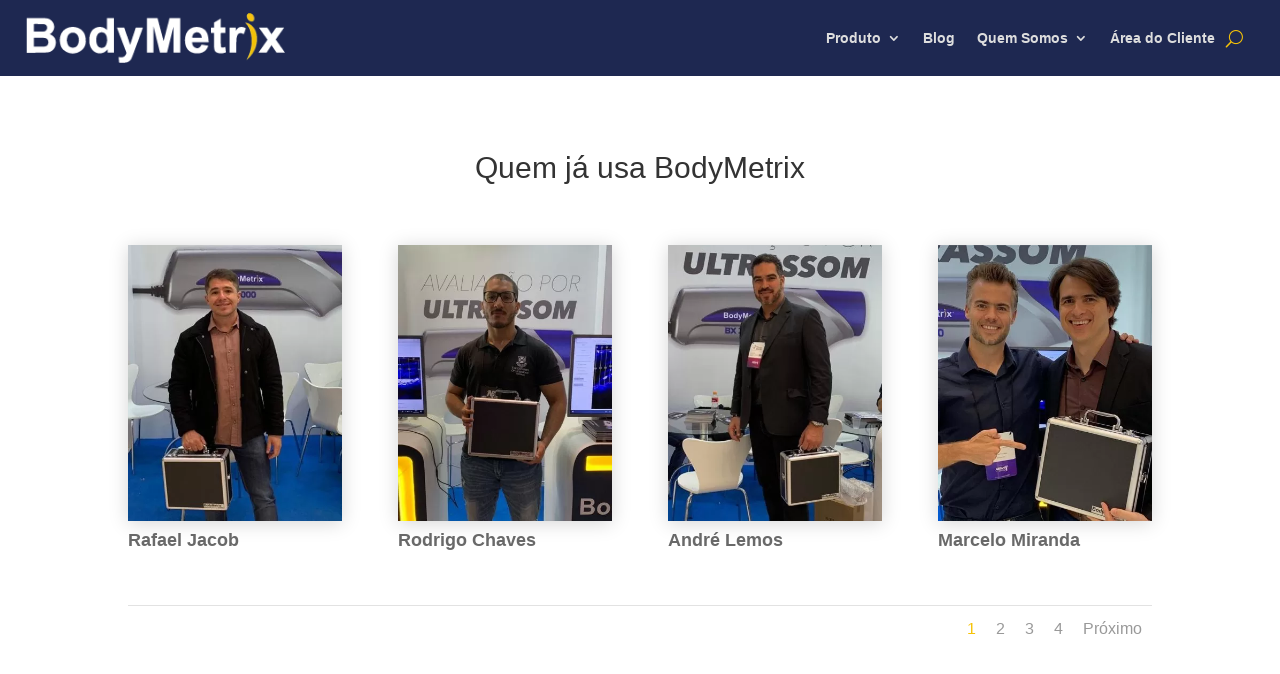

--- FILE ---
content_type: text/css
request_url: https://bodymetrixpro.com/wp-content/et-cache/global/et-divi-customizer-global.min.css?ver=1758754695
body_size: 1830
content:
body,.et_pb_column_1_2 .et_quote_content blockquote cite,.et_pb_column_1_2 .et_link_content a.et_link_main_url,.et_pb_column_1_3 .et_quote_content blockquote cite,.et_pb_column_3_8 .et_quote_content blockquote cite,.et_pb_column_1_4 .et_quote_content blockquote cite,.et_pb_blog_grid .et_quote_content blockquote cite,.et_pb_column_1_3 .et_link_content a.et_link_main_url,.et_pb_column_3_8 .et_link_content a.et_link_main_url,.et_pb_column_1_4 .et_link_content a.et_link_main_url,.et_pb_blog_grid .et_link_content a.et_link_main_url,body .et_pb_bg_layout_light .et_pb_post p,body .et_pb_bg_layout_dark .et_pb_post p{font-size:14px}.et_pb_slide_content,.et_pb_best_value{font-size:15px}#et_search_icon:hover,.mobile_menu_bar:before,.mobile_menu_bar:after,.et_toggle_slide_menu:after,.et-social-icon a:hover,.et_pb_sum,.et_pb_pricing li a,.et_pb_pricing_table_button,.et_overlay:before,.entry-summary p.price ins,.et_pb_member_social_links a:hover,.et_pb_widget li a:hover,.et_pb_filterable_portfolio .et_pb_portfolio_filters li a.active,.et_pb_filterable_portfolio .et_pb_portofolio_pagination ul li a.active,.et_pb_gallery .et_pb_gallery_pagination ul li a.active,.wp-pagenavi span.current,.wp-pagenavi a:hover,.nav-single a,.tagged_as a,.posted_in a{color:#f6c307}.et_pb_contact_submit,.et_password_protected_form .et_submit_button,.et_pb_bg_layout_light .et_pb_newsletter_button,.comment-reply-link,.form-submit .et_pb_button,.et_pb_bg_layout_light .et_pb_promo_button,.et_pb_bg_layout_light .et_pb_more_button,.et_pb_contact p input[type="checkbox"]:checked+label i:before,.et_pb_bg_layout_light.et_pb_module.et_pb_button{color:#f6c307}.footer-widget h4{color:#f6c307}.et-search-form,.nav li ul,.et_mobile_menu,.footer-widget li:before,.et_pb_pricing li:before,blockquote{border-color:#f6c307}.et_pb_counter_amount,.et_pb_featured_table .et_pb_pricing_heading,.et_quote_content,.et_link_content,.et_audio_content,.et_pb_post_slider.et_pb_bg_layout_dark,.et_slide_in_menu_container,.et_pb_contact p input[type="radio"]:checked+label i:before{background-color:#f6c307}a{color:#f6c307}#main-header,#main-header .nav li ul,.et-search-form,#main-header .et_mobile_menu{background-color:#1e2851}.et_secondary_nav_enabled #page-container #top-header{background-color:#f6c307!important}#et-secondary-nav li ul{background-color:#f6c307}.et_header_style_centered .mobile_nav .select_page,.et_header_style_split .mobile_nav .select_page,.et_nav_text_color_light #top-menu>li>a,.et_nav_text_color_dark #top-menu>li>a,#top-menu a,.et_mobile_menu li a,.et_nav_text_color_light .et_mobile_menu li a,.et_nav_text_color_dark .et_mobile_menu li a,#et_search_icon:before,.et_search_form_container input,span.et_close_search_field:after,#et-top-navigation .et-cart-info{color:rgba(201,201,201,0.85)}.et_search_form_container input::-moz-placeholder{color:rgba(201,201,201,0.85)}.et_search_form_container input::-webkit-input-placeholder{color:rgba(201,201,201,0.85)}.et_search_form_container input:-ms-input-placeholder{color:rgba(201,201,201,0.85)}#main-header .nav li ul a{color:rgba(206,206,206,0.85)}#top-menu li.current-menu-ancestor>a,#top-menu li.current-menu-item>a,#top-menu li.current_page_item>a{color:rgba(255,255,255,0.96)}#main-footer{background-color:#2d2d2d}#main-footer .footer-widget h4,#main-footer .widget_block h1,#main-footer .widget_block h2,#main-footer .widget_block h3,#main-footer .widget_block h4,#main-footer .widget_block h5,#main-footer .widget_block h6{color:#a8a8a8}.footer-widget li:before{border-color:#f6c307}#et-footer-nav .bottom-nav li.current-menu-item a{color:#f6c307}#footer-bottom{background-color:#32364f}#footer-info,#footer-info a{color:#c1c1c1}@media only screen and (min-width:981px){.et_header_style_centered.et_hide_primary_logo #main-header:not(.et-fixed-header) .logo_container,.et_header_style_centered.et_hide_fixed_logo #main-header.et-fixed-header .logo_container{height:11.88px}.et_fixed_nav #page-container .et-fixed-header#top-header{background-color:#f6c307!important}.et_fixed_nav #page-container .et-fixed-header#top-header #et-secondary-nav li ul{background-color:#f6c307}.et-fixed-header #top-menu a,.et-fixed-header #et_search_icon:before,.et-fixed-header #et_top_search .et-search-form input,.et-fixed-header .et_search_form_container input,.et-fixed-header .et_close_search_field:after,.et-fixed-header #et-top-navigation .et-cart-info{color:rgba(239,239,239,0.85)!important}.et-fixed-header .et_search_form_container input::-moz-placeholder{color:rgba(239,239,239,0.85)!important}.et-fixed-header .et_search_form_container input::-webkit-input-placeholder{color:rgba(239,239,239,0.85)!important}.et-fixed-header .et_search_form_container input:-ms-input-placeholder{color:rgba(239,239,239,0.85)!important}.et-fixed-header #top-menu li.current-menu-ancestor>a,.et-fixed-header #top-menu li.current-menu-item>a,.et-fixed-header #top-menu li.current_page_item>a{color:rgba(255,255,255,0.96)!important}}@media only screen and (min-width:1350px){.et_pb_row{padding:27px 0}.et_pb_section{padding:54px 0}.single.et_pb_pagebuilder_layout.et_full_width_page .et_post_meta_wrapper{padding-top:81px}.et_pb_fullwidth_section{padding:0}}	h1,h2,h3,h4,h5,h6{font-family:'Open Sans',sans-serif}#main-content.container:before{border:0px!important}#left-area{width:100% Important}#sidebar{display:none}.container{width:90%}.sn_cpf{color:rgba(255,255,255,0.6);font-size:68px;font-weight:800;position:relative;top:-500px;left:0px;z-index:9999999;padding:0 0 0 40px}.relpost-thumb-wrapper{margin-top:80px}.relpost-block-container{display:flex;align-items:center;justify-content:center}.bt_registro{background:#1e2851;padding:8px;margin:auto;width:30%;font-size:22px;align-content:center;border-radius:8px}.ur-frontend-form .ur-submit-button{margin-right:auto;margin-left:auto;margin-top:80px;margin-bottom:80px}.form-row{text-align:center}.user-registration-Button{background:#1e2851;padding:8px;margin:auto;width:30%;font-size:22px;align-content:center;border-radius:8px}#ur-recaptcha-node{margin:auto;padding-top:30px;padding-bottom:30px;padding-right:320px}.wpicon-expand-link{position:fixed;bottom:10px;right:20px;align-content:right;vertical-align:bottom;margin-right:auto}.wpicon-expand-link .contract{display:none}.wpicon-expand-link:hover .expand{display:none}.wpicon-expand-link:hover .contract{display:block}.wpicon{width:80px;height:80px}.login h1 a{background-image:url('../login/logo.png');background-size:250px 150px;width:250px;height:150px}

--- FILE ---
content_type: text/javascript
request_url: https://maps.googleapis.com/maps-api-v3/api/js/61/14/intl/pt_br/log.js
body_size: 10829
content:
google.maps.__gjsload__('log', function(_){var EJa=function(a){var b=_.Cw();b.Eg.has(a);return new _.Dw(()=>{performance.now()>=b.Fg&&b.reset();b.Dg.has(a)||b.Dg.set(a,_.mn());return b.Dg.get(a)})},GJa=function(a,b,c,d,e,f,g){const h=new _.Lj;FJa.push(h);b&&_.wj(h,"complete",b);h.Kn.add("ready",h.RD,!0,void 0,void 0);f&&(h.Mg=Math.max(0,f));g&&(h.Kg=g);h.send(a,c,d,e)},HJa=function(a,b){if(b&&a in b)return a;let c=_.DJ();return c?(c=c.toLowerCase(),a=c+_.Bva(a),b===void 0||a in b?a:null):null},IJa=function(a){if(!a)return"";if(/^about:(?:blank|srcdoc)$/.test(a))return window.origin||
"";a.indexOf("blob:")===0&&(a=a.substring(5));a=a.split("#")[0].split("?")[0];a=a.toLowerCase();a.indexOf("//")==0&&(a=window.location.protocol+a);/^[\w\-]*:\/\//.test(a)||(a=window.location.href);var b=a.substring(a.indexOf("://")+3),c=b.indexOf("/");c!=-1&&(b=b.substring(0,c));c=a.substring(0,a.indexOf("://"));if(!c)throw Error("URI is missing protocol: "+a);if(c!=="http"&&c!=="https"&&c!=="chrome-extension"&&c!=="moz-extension"&&c!=="file"&&c!=="android-app"&&c!=="chrome-search"&&c!=="chrome-untrusted"&&
c!=="chrome"&&c!=="app"&&c!=="devtools")throw Error("Invalid URI scheme in origin: "+c);a="";var d=b.indexOf(":");if(d!=-1){var e=b.substring(d+1);b=b.substring(0,d);if(c==="http"&&e!=="80"||c==="https"&&e!=="443")a=":"+e}return c+"://"+b+a},JJa=function(){function a(){e[0]=1732584193;e[1]=4023233417;e[2]=2562383102;e[3]=271733878;e[4]=3285377520;p=n=0}function b(r){for(var u=g,w=0;w<64;w+=4)u[w/4]=r[w]<<24|r[w+1]<<16|r[w+2]<<8|r[w+3];for(w=16;w<80;w++)r=u[w-3]^u[w-8]^u[w-14]^u[w-16],u[w]=(r<<1|r>>>
31)&4294967295;r=e[0];var x=e[1],y=e[2],D=e[3],I=e[4];for(w=0;w<80;w++){if(w<40)if(w<20){var L=D^x&(y^D);var K=1518500249}else L=x^y^D,K=1859775393;else w<60?(L=x&y|D&(x|y),K=2400959708):(L=x^y^D,K=3395469782);L=((r<<5|r>>>27)&4294967295)+L+I+K+u[w]&4294967295;I=D;D=y;y=(x<<30|x>>>2)&4294967295;x=r;r=L}e[0]=e[0]+r&4294967295;e[1]=e[1]+x&4294967295;e[2]=e[2]+y&4294967295;e[3]=e[3]+D&4294967295;e[4]=e[4]+I&4294967295}function c(r,u){if(typeof r==="string"){r=unescape(encodeURIComponent(r));for(var w=
[],x=0,y=r.length;x<y;++x)w.push(r.charCodeAt(x));r=w}u||(u=r.length);w=0;if(n==0)for(;w+64<u;)b(r.slice(w,w+64)),w+=64,p+=64;for(;w<u;)if(f[n++]=r[w++],p++,n==64)for(n=0,b(f);w+64<u;)b(r.slice(w,w+64)),w+=64,p+=64}function d(){var r=[],u=p*8;n<56?c(h,56-n):c(h,64-(n-56));for(var w=63;w>=56;w--)f[w]=u&255,u>>>=8;b(f);for(w=u=0;w<5;w++)for(var x=24;x>=0;x-=8)r[u++]=e[w]>>x&255;return r}for(var e=[],f=[],g=[],h=[128],l=1;l<64;++l)h[l]=0;var n,p;a();return{reset:a,update:c,digest:d,TI:function(){for(var r=
d(),u="",w=0;w<r.length;w++)u+="0123456789ABCDEF".charAt(Math.floor(r[w]/16))+"0123456789ABCDEF".charAt(r[w]%16);return u}}},LJa=function(a,b,c){var d=String(_.na.location.href);return d&&a&&b?[b,KJa(IJa(d),a,c||null)].join(" "):null},KJa=function(a,b,c){var d=[];let e=[];if((Array.isArray(c)?2:1)==1)return e=[b,a],_.Ob(d,function(h){e.push(h)}),MJa(e.join(" "));const f=[],g=[];_.Ob(c,function(h){g.push(h.key);f.push(h.value)});c=Math.floor((new Date).getTime()/1E3);e=f.length==0?[c,b,a]:[f.join(":"),
c,b,a];_.Ob(d,function(h){e.push(h)});a=MJa(e.join(" "));a=[c,a];g.length==0||a.push(g.join(""));return a.join("_")},MJa=function(a){const b=JJa();b.update(a);return b.TI().toLowerCase()},JP=function(){this.Dg=document||{cookie:""}},KP=function(a){a=(a.Dg.cookie||"").split(";");const b=[],c=[];let d,e;for(let f=0;f<a.length;f++)e=_.SI(a[f]),d=e.indexOf("="),d==-1?(b.push(""),c.push(e)):(b.push(e.substring(0,d)),c.push(e.substring(d+1)));return{keys:b,values:c}},NJa=function(a,b,c,d){(a=_.na[a])||
typeof document==="undefined"||(a=(new JP).get(b));return a?LJa(a,c,d):null},OJa=function(a){var b=IJa(_.na?.location.href);const c=[];var d;(d=_.na.__SAPISID||_.na.__APISID||_.na.__3PSAPISID||_.na.__1PSAPISID||_.na.__OVERRIDE_SID)?d=!0:(typeof document!=="undefined"&&(d=new JP,d=d.get("SAPISID")||d.get("APISID")||d.get("__Secure-3PAPISID")||d.get("__Secure-1PAPISID")),d=!!d);if(d){var e=(d=b=b.indexOf("https:")==0||b.indexOf("chrome-extension:")==0||b.indexOf("chrome-untrusted://new-tab-page")==
0||b.indexOf("moz-extension:")==0)?_.na.__SAPISID:_.na.__APISID;e||typeof document==="undefined"||(e=new JP,e=e.get(d?"SAPISID":"APISID")||e.get("__Secure-3PAPISID"));(d=e?LJa(e,d?"SAPISIDHASH":"APISIDHASH",a):null)&&c.push(d);b&&((b=NJa("__1PSAPISID","__Secure-1PAPISID","SAPISID1PHASH",a))&&c.push(b),(a=NJa("__3PSAPISID","__Secure-3PAPISID","SAPISID3PHASH",a))&&c.push(a))}return c.length==0?null:c.join(" ")},PJa=function(a){return a?a.__owner?a.__owner:a.parentNode&&a.parentNode.nodeType===11?a.parentNode.host:
a.parentElement||null:null},QJa=function(a,b,c){for(c||(a=PJa(a));a&&!b(a);)a=PJa(a)},RJa=function(){},SJa=function(a){this.Eg=this.Dg=void 0;this.Fg=!1;this.Gg=window;this.Hg=a;this.Ig=RJa},WJa=function(a,b){const c=TJa++,d=Math.max(a.measure?a.measure.length:0,a.qy?a.qy.length:0),e={id:c,FF:a.measure,GF:a.qy,context:b,args:[]};let f=e;return function(){var g=f.EB!==0;g&&(f=Object.assign({EB:0},e));b||(f.context=this);f.args=Array.prototype.slice.call(arguments);d>arguments.length&&f.args.push(new a.TM);
g&&(g=LP,!a.YB||MP==0||a.measure&&MP!=1||(g=(g+1)%2),UJa[g].push(f));return VJa(a.window)}},$Ja=function(a,b){const c={};let d;MP=1;for(var e=0;e<a.length;++e){d=a[e];var f=d.args[d.args.length-1];f&&typeof f==="object"&&(f.now=b);if(d.FF){d.EB=1;try{d.FF.apply(d.context,d.args)}catch(g){c[e]=!0,_.Wa(g)}}}MP=2;for(e=0;e<a.length;++e)if(d=a[e],(f=d.args[d.args.length-1])&&typeof f==="object"&&(f.now=b),!c[e]&&d.GF){d.EB=2;try{d.GF.apply(d.context,d.args)}catch(g){_.Wa(g)}}NP>0&&b>1&&(a=b-NP,a<500&&
(XJa++,a>100&&YJa++,ZJa<a&&(ZJa=a)));NP=OP.size&&b>1?b:0},VJa=function(a){if(!OP.has(a)){OP.size||(PP=new _.rN);OP.add(a);const b=PP.resolve;a.requestAnimationFrame(c=>{OP.clear();const d=UJa[LP];LP=(LP+1)%2;try{$Ja(d,c)}finally{MP=0,d.length=0}b()})}return PP.promise},bKa=function(a){if(aKa.has(a))return aKa.get(a);throw Error("Unrecognized EventLabel "+a+".");},cKa=function(a){const b=new Map;for(const c of Object.keys(a))b.set(a[c].Yj,a[c].Zj);return b},QP=function(a,b){for(let c=0;c<a.Jg.length;++c)a.Jg[c](b)},
dKa=function(a,b){a.Hg=b},RP=function(a,b){a.Dg.push(b)},gKa=function(){if(!SP){var a=SP=new eKa,b=Date.now()*1E3+Math.floor(Math.random()*1E3);_.NI(a,1,b);_.ug(SP,2,0);_.ug(SP,3,0);fKa=0}a=new TP;a=_.$f(a,eKa,1,SP);b=++fKa;return _.NI(a,2,b)},kKa=function(a,b){var c=b.LSWHIf||null;if(c&&(c.Dg.Dg||a.Dg)&&c.Dg.Dg!=a.Dg)return null;var d;!(d=c&&c.Dg.cs&&!c.Dg.cs())&&(d=c&&c.Dg.cs&&c.Dg.cs())&&(d=b.getAttribute("jslog"),d=!(!d||_.cb(d)||d!=c.Dg.getAttribute()));if(d)return c;d=b.getAttribute("jslog");
if(!d)return null;d=hKa(a,d);if(!d||(d.Dg||a.Dg)&&d.Dg!=a.Dg)return null;a=new iKa(b,d);c&&c.Dg.Kg&&c.Gg&&(a.Gg=!0);if(c=a.Oi().getAttribute("data-ved")){a.Fg=c;if(!c||c.charAt(0)!="0"&&c.charAt(0)!="2")var e=null;else{c=c.substring(1);try{const f=jKa(c);e=_.Vf(f,TP,13)}catch(f){e=null}}e&&(a.Eg=e,a.Jg=e)}return b.LSWHIf=a},hKa=function(a,b){if(_.cb(b))return null;const c=b.split(";");var d=Number(c[0].trim());if(isNaN(d))return null;d=a.Fg.ZD(d);for(let l=1;l<c.length;l++){var e=c[l].trim();if(!_.cb(e)){var f=
_.Ii(e);if(f.length<2)return null;e=f[0].trim();f=f[1].trim();if(_.cb(e)||_.cb(f))return null;switch(e){case UP(a,"track"):e=f.split(",");for(f=0;f<e.length;++f){var g=d,h=e[f].trim();if(a.Eg){if(!g.Lw)throw Error("Method isTrackingXid should only be used when xidTagComponents_ is true.");if(!VP.has(h))throw Error("Unrecognized eventLabelXid: "+h+".");g.Aw.add(h)}else g.Aw.add(g.Gg(h))}break;case UP(a,"index"):d.Fg=Number(f);break;case UP(a,"tc"):e=f.split(",");e=e.map(Number);e=e.filter(Number.isInteger);
d.Lg=e;break;case "cid":d.Dg=f;break;case UP(a,"mutable"):f=="true"?d.Ig=!0:f=="rci"&&(d.Ig=!0,d.Kg=!0);break;default:a.Fg.Du(d,e)}}}return d.setAttribute(b)},UP=function(a,b){if(a.Eg)if(lKa.has(b))a=lKa.get(b);else throw Error("Unrecognized PartLabel "+b+".");else a=b;return a},WP=function(a){var b=mKa;const c=_.Ba(a),d=([,...f])=>b(c,f),e=([f,...g])=>a.apply(f,g);return function(...f){const g=this||_.na;let h=nKa.get(g);h||(h={},nKa.set(g,h));return _.tva(h,[this,...f],e,d)}},mKa=function(a,b){a=
[a];for(let c=b.length-1;c>=0;--c)a.push(typeof b[c],b[c]);return a.join("\v")},XP=function(a){_.Gj.call(this);a||(a=oKa||(oKa=new _.Ik));this.Dg=a;if(this.Eg=this.KJ())this.Fg=_.uj(this.Dg.Dg,this.Eg,(0,_.Ca)(this.nH,this))},pKa=function(a,b,c){let d;const e=a.Pg,f=a.Ug[b];QJa(c,g=>{if(!_.ta(g)||g.nodeType!=1)return!1;g=kKa(e,g);var h;if(h=g!=null)if(h=g.Dg,a.Jg){if(!h.Lw)throw Error("Method isTrackingXid should only be used when xidTagComponents_ is true.");if(!VP.has(f))throw Error("Unrecognized eventLabelXid: "+
f+".");h=h.Aw.has(f)}else h=f?h.Aw.has(h.Gg(f)):h.Aw.size!=0;return h?(d=g,!0):!1},!0);return d},qKa=function(a,b,c,d){d&&dKa(b.Dg,e=>{_.$f(e,YP,15,d)});c=a.Fg.Eg(b,c);for(let e=0;e<c.length;++e)a.Hg.yz(c[e]),a.Hg.mq(b,c[e]),a.Dg&&a.Dg.lp(c[e])},rKa=function(a,b){const c=[],d=a.Pg;QJa(b,e=>{if(!_.ta(e)||e.nodeType!=1)return!1;e=kKa(d,e);e!=null&&c.push(e);return!1},!1);return c},sKa=function(a){a.forEach(()=>{})},tKa=function(a){return a.map(b=>b.Dg.Eg)},uKa=function(){this.Eg=0;this.Dg=[]},vKa=function(a,
b){if(b>=a.Dg.length)throw Error("Out of bounds exception");return a.Dg.length<50?b:(a.Eg+Number(b))%50},ZP=function(a,b){return _.wg(a,8,b)},yKa=function(a){let b=Date.now();b=Number.isFinite(b)?b.toString():void 0;if(a instanceof $P&&(!_.Vf(a,YP,15)||!_.Vf(a,YP,15).getExtension(wKa))){var c=new aQ,d=new bQ;let e=_.Vf(a,YP,15);e||(e=new YP);_.qf(d,1,_.qe(b));_.$f(c,bQ,1,d);_.qx(e,wKa,c);_.$f(a,YP,15,e)}a instanceof cQ&&(c=new aQ,d=new bQ,_.qf(d,1,_.qe(b)),_.$f(c,bQ,1,d),_.qx(a,xKa,c))},zKa=async function(a){var b=
new CompressionStream("gzip");const c=(new Response(b.readable)).arrayBuffer();b=b.writable.getWriter();await b.write((new TextEncoder).encode(a));await b.close();return new Uint8Array(await c)},dQ=function(a,b){a.Dg=b;a.timer&&a.enabled?(a.stop(),a.start()):a.timer&&a.stop()},BKa=function(a){_.uI(eQ,AKa,1,a)},DKa=function(a,b=CKa){if(!fQ){a=a.navigator?.userAgentData;if(!a||typeof a.getHighEntropyValues!=="function"||a.brands&&typeof a.brands.map!=="function")return Promise.reject(Error("UACH unavailable"));
BKa((a.brands||[]).map(d=>{var e=new AKa;e=_.wg(e,1,d.brand);return _.wg(e,2,d.version)}));typeof a.mobile==="boolean"&&_.rg(eQ,2,a.mobile);fQ=a.getHighEntropyValues(b)}const c=new Set(b);return fQ.then(d=>{const e=eQ.clone();c.has("platform")&&_.wg(e,3,d.platform);c.has("platformVersion")&&_.wg(e,4,d.platformVersion);c.has("architecture")&&_.wg(e,5,d.architecture);c.has("model")&&_.wg(e,6,d.model);c.has("uaFullVersion")&&_.wg(e,7,d.uaFullVersion);return e.ri()}).catch(()=>eQ.ri())},EKa=function(a){return _.yg(a,
1,1)},jQ=function(a,b){_.$f(a.Dg,gQ,1,b);_.gg(b,1)||EKa(b);a.Qo||(b=hQ(a),_.F(b,5)||_.wg(b,5,a.locale));a.Fg&&(b=hQ(a),_.Vf(b,iQ,9)||_.$f(b,iQ,9,a.Fg))},hQ=function(a){var b=_.Vf(a.Dg,gQ,1);b||(b=new gQ,jQ(a,b));a=b;b=_.Vf(a,kQ,11);b||(b=new kQ,_.$f(a,kQ,11,b));return b},FKa=function(a,b){a.Eg=b},HKa=function(a){const b=a.Qo?void 0:window;b?DKa(b,CKa).then(c=>{a.Fg=GKa(c??"[]");c=hQ(a);_.$f(c,iQ,9,a.Fg);return!0}).catch(()=>!1):Promise.resolve(!1)},lQ=function(){return"https://play.google.com/log?format=json&hasfast=true"},
IKa=function(a,b){return a.ah?b?()=>{b().then(()=>{a.flush()})}:()=>{a.flush()}:()=>{}},mQ=function(a){a.Lg||(a.Fg.isFinal=!0,a.Ug&&(a.Fg.Eg=3,JKa(a)),a.Sg&&(a.Fg.Eg=2,KKa(a)),a.flush(),a.Fg.isFinal=!1)},LKa=function(a){a.Kg||(a.Kg=lQ());try{return(new URL(a.Kg)).toString()}catch(b){return(new URL(a.Kg,window.location.origin)).toString()}},MKa=function(a,b){a.Hg=new _.CM(b<1?1:b,3E5,.1);dQ(a.Eg,a.Hg.getValue())},JKa=function(a){NKa(a,32,10,(b,c)=>{b=new URL(b);b.searchParams.set("format","json");
let d=!1;try{d=window.navigator.sendBeacon(b.toString(),c.ri())}catch{}d||(a.ih=!1);return d})},OKa=function(a,b,c=null,d=a.withCredentials){const e={},f=new URL(LKa(a));c&&(e.Authorization=c);a.Xp&&(e["X-Goog-AuthUser"]=a.Xp,f.searchParams.set("authuser",a.Xp));e&&a.Lg&&JSON.stringify(e);return{url:f.toString(),body:b,xI:1,By:e,Ut:"POST",withCredentials:d,zw:a.zw}},KKa=function(a){NKa(a,6,5,(b,c)=>{b=new URL(b);b.searchParams.set("format","base64json");b.searchParams.set("p",_.uva(c.ri(),3));c=b.toString();
if(c.length>15360)return!1;(new Image).src=c;return!0})},NKa=function(a,b,c,d){if(a.Dg.length!==0){var e=new URL(LKa(a));e.searchParams.delete("format");var f=a.Or();f&&e.searchParams.set("auth",f);e.searchParams.set("authuser",a.Xp||"0");for(f=0;f<c&&a.Dg.length;++f){const g=a.Dg.slice(0,b),h=a.Fg.im(g,a.Gg,a.Jg,a.As,a.Pg,a.Og);if(!d(e.toString(),h)){++a.Jg;break}a.Gg=0;a.Jg=0;a.Pg=0;a.Og=0;a.Dg=a.Dg.slice(g.length)}a.Eg.enabled&&a.Eg.stop()}},TKa=function(a){const b=_.sk(_.qk.Dg()),c=new PKa({ls:1627,
Or:()=>null,Xp:null,xl:new QKa,QG:b,Qo:!0,qt:!1,Vz:!0});c.Xg=!0;MKa(c,500);return new RKa(b,new SKa(a),c)},VKa=function(){var a=_.qk;const b=new UKa;_.yg(b,1,0);var c=_.Pl("gClearcutLoggingE2ETestId");c&&_.wg(b,3,c);c=_.wk(a).Dg()==="internal";c=_.rg(b,2,c);var d=_.wk(a).Dg();c=_.wg(c,4,d);d=a.Eg();c=_.wg(c,5,d);d=a.Fg();c=_.wg(c,6,d);a=_.fg(a,44,1)*100;a=_.sg(c,10,a);_.wg(a,7,document.location&&document.location.host||window.location.host);return b},WKa=function(a){if(!a)return performance.now();
[a.Ly,a.Yt].filter(b=>b!==void 0);if(a.Ly)return a.Ly;if(a.Yt)try{if(!performance)return 0;const b=performance.getEntriesByType("resource");if(!b.length)return 0;const c=b.filter(d=>(new URL(d.name)).hostname.includes("google")&&d.name.includes(a.Yt));return c.length===0?0:c.pop().requestStart||0}catch(b){return 0}return performance.now()},FJa=[];_.nn.prototype.xp=_.ca(15,function(){return _.Gw(this).toString()});_.nD.prototype.xp=_.ca(14,function(){return _.F(this,3)});
_.oD.prototype.xp=_.ca(13,function(){return _.F(this,17)});_.Lj.prototype.RD=_.ca(6,function(){this.dispose();_.Ub(FJa,this)});_.H.prototype.cs=_.ca(3,function(){return!_.od(this)});
var oKa,XKa=_.Ah(function(a,b,c){if(a.Dg!==0)return!1;_.Eh(b,c,_.Bg(a.Eg,_.Sd));return!0},_.Hh,_.dj),YKa=class extends _.H{constructor(a){super(a)}},ZKa=class extends _.H{constructor(a){super(a)}},$Ka=class extends _.H{constructor(a){super(a)}},eKa=class extends _.H{constructor(a){super(a)}},TP=class extends _.H{constructor(a){super(a)}},aLa=class extends _.H{constructor(a){super(a)}},cQ=class extends _.H{constructor(a){super(a,233)}getVisible(){return _.gg(this,6)}setVisible(a){return _.yg(this,
6,a)}xi(a){return _.wg(this,17,a)}Uj(){return _.Aw(this,17)}};_.B=JP.prototype;_.B.isEnabled=function(){if(!_.na.navigator.cookieEnabled)return!1;if(!this.isEmpty())return!0;this.set("TESTCOOKIESENABLED","1",{DF:60});if(this.get("TESTCOOKIESENABLED")!=="1")return!1;this.remove("TESTCOOKIESENABLED");return!0};
_.B.set=function(a,b,c){let d;var e=!1;let f;if(typeof c==="object"){f=c.qQ;e=c.Gy||!1;d=c.domain||void 0;var g=c.path||void 0;var h=c.DF}if(/[;=\s]/.test(a))throw Error('Invalid cookie name "'+a+'"');if(/[;\r\n]/.test(b))throw Error('Invalid cookie value "'+b+'"');h===void 0&&(h=-1);c=d?";domain="+d:"";g=g?";path="+g:"";e=e?";secure":"";h=h<0?"":h==0?";expires="+(new Date(1970,1,1)).toUTCString():";expires="+(new Date(Date.now()+h*1E3)).toUTCString();this.Dg.cookie=a+"="+b+c+g+h+e+(f!=null?";samesite="+
f:"")};_.B.get=function(a,b){const c=a+"=",d=(this.Dg.cookie||"").split(";");for(let e=0,f;e<d.length;e++){f=_.SI(d[e]);if(f.lastIndexOf(c,0)==0)return f.slice(c.length);if(f==a)return""}return b};_.B.remove=function(a,b,c){const d=this.get(a)!==void 0;this.set(a,"",{DF:0,path:b,domain:c});return d};_.B.Lo=function(){return KP(this).keys};_.B.tl=function(){return KP(this).values};_.B.isEmpty=function(){return!this.Dg.cookie};
_.B.Kj=function(){return this.Dg.cookie?(this.Dg.cookie||"").split(";").length:0};_.B.clear=function(){const a=KP(this).keys;for(let b=a.length-1;b>=0;b--)this.remove(a[b])};_.na.U3bHHf??(_.na.U3bHHf=0);_.na.U3bHHf++;var XJa=1;var UJa=[[],[]],LP=0,OP=new Set,PP=null,NP=0,YJa=0,ZJa=0,MP=0,TJa=0;_.B=SJa.prototype;_.B.measure=function(a){this.Dg=a;return this};_.B.qy=function(a){this.Eg=a;return this};_.B.YB=function(){this.Fg=!0;return this};_.B.window=function(a){this.Gg=a;return this};_.B.im=function(){return WJa({measure:this.Dg,qy:this.Eg,TM:this.Ig,window:this.Gg,YB:this.Fg},this.Hg)};var nQ={ARROW_KEYS:{Yj:"arrow_keys",Zj:"Wxn7ub"},AUTOMATED:{Yj:"automated",Zj:"wjpLYc"},CLICK:{Yj:"click",Zj:"cOuCgd"},DRAGEND:{Yj:"dragend",Zj:"RlD3W"},DROP:{Yj:"drop",Zj:"DaY83b"},GENERIC_CLICK:{Yj:"generic_click",Zj:"szJgjc"},HOVER:{Yj:"hover",Zj:"ZmdkE"},IMPRESSION:{Yj:"impression",Zj:"xr6bB"},KEYBOARD_ENTER:{Yj:"keyboard_enter",Zj:"SYhH9d"},KEYPRESS:{Yj:"keypress",Zj:"Kr2w4b"},LONG_PRESS:{Yj:"long_press",Zj:"tfSNVb"},MOUSEOVER:{Yj:"mouseover",Zj:"FrfE3b"},RIGHT_CLICK:{Yj:"rightclick",Zj:"CYQmze"},
SCROLL:{Yj:"scroll",Zj:"XuHpsb"},SWIPE:{Yj:"swipe",Zj:"eteedb"},VIS:{Yj:"vis",Zj:"HkgBsf"}},aKa=cKa(nQ),VP=new Map;for(const a of Object.keys(nQ))VP.set(nQ[a].Zj,nQ[a].Yj);var lKa=cKa({TRACK:{Yj:"track",Zj:"u014N"},INDEX:{Yj:"index",Zj:"cQYSPc"},MUTABLE:{Yj:"mutable",Zj:"dYFj7e"},COMPONENT_ID:{Yj:"cid",Zj:"cOuyq"},TEST_CODE:{Yj:"tc",Zj:"DM6Eze"}});var oQ=class{constructor(a,b){this.Eg=a;this.Fg=null;this.Lg=[];this.Dg=void 0;this.Kg=this.Ig=!1;this.HD=null;this.Jg=[];this.Hg=void 0;this.Lw=b||!1;this.Aw=new Set}cs(){return this.Ig}setAttribute(a){this.HD=a;return this}getAttribute(){return this.HD}Gg(a){return this.Lw?bKa(a):a}};oQ.prototype.isMutable=oQ.prototype.cs;var jKa=_.zI(aLa,_.RC);_.Rs[15872052]=_.RC;var iKa=class{constructor(a,b){this.Ig=a;this.Dg=b;this.Gg=!1;this.Jg=this.Eg=void 0;this.hidden=!0;this.Fg=this.Hg=void 0}Oi(){return this.Ig}};var SKa=class{constructor(a){this.Dg=a}yz(a){ZP(a,this.Dg.ri())}mq(){}Du(){}ZD(){}};var pQ=class{constructor(a){this.Eg=a;this.Dg=[];this.Fg=[]}};var bLa=class extends _.H{constructor(a){super(a)}};var YP=class extends _.H{constructor(a){super(a,1)}};var cLa=_.xx(187,YP,bLa);var $P=class extends _.H{constructor(a){super(a,17)}},dLa=_.fga($P);var eLa=class extends pQ{nG(a){RP(this,b=>{if(dLa(b)){const c=new YP;_.qx(c,cLa,a);_.$f(b,YP,15,c)}})}};var qQ=class extends _.H{constructor(a){super(a)}};var fLa=class extends _.H{constructor(a){super(a,7)}getTime(){return _.Vf(this,_.Yr,1)}getStatus(){return _.Vf(this,qQ,6)}};var gLa=class extends _.H{constructor(a){super(a)}};var hLa=_.xx(120,YP,gLa);var iLa=class extends pQ{nG(a){RP(this,b=>{if(b instanceof $P){const c=new YP;_.qx(c,hLa,a);_.$f(b,YP,15,c)}})}};var jLa=class{constructor(){this.Dg=this.Eg=this.Gg=void 0;this.Fg=[]}};var kLa=class{Eg(){return[]}Gg(){return[]}};_.Rs[4156379]=_.iC;var fKa=0,SP=void 0;var lLa=class{constructor(a){this.Dg=a}};var mLa=class{constructor(a,b){this.Fg=a;this.Eg=b||!1;this.Dg=void 0}};var nLa=class extends _.H{constructor(a){super(a)}};var oLa=class extends _.kj{constructor(a,b){super("visibilitychange");this.hidden=a;this.visibilityState=b}};var nKa=new WeakMap;_.Ja(XP,_.Gj);_.B=XP.prototype;_.B.KJ=WP(function(){var a=this.Zx();const b=this.Gx()!="hidden";if(a){var c;b?c=((_.DJ()||"")+"visibilitychange").toLowerCase():c="visibilitychange";a=c}else a=null;return a});_.B.Gx=WP(function(){return HJa("hidden",this.Dg.Dg)});_.B.WJ=WP(function(){return HJa("visibilityState",this.Dg.Dg)});_.B.Zx=function(){return!!this.Gx()};_.B.nH=function(){var a=this.Zx()?this.Dg.Dg[this.WJ()]:null;a=new oLa(!!this.Dg.Dg[this.Gx()],a);this.dispatchEvent(a)};
_.B.disposeInternal=function(){_.Dj(this.Fg);XP.eo.disposeInternal.call(this)};var qLa=class extends _.Ax{constructor(a,b,c){({Ww:e,kJ:d=!1}={kJ:!1,Ww:void 0,zQ:!1});var d,e;super();this.Ng=a;this.Dg=c;this.Vg=this.Qg=void 0;this.Lg=[];this.Jg=d;this.Hg=b||new pLa;this.Pg=new mLa(this.Hg,this.Jg);this.Sg={click:3};this.Ug={click:this.Gg("generic_click")};this.ah=new XP;this.Xg=(new SJa(this)).measure(e?()=>e().then(this.Og.bind(this)):this.Og).YB().im();new _.rE(this.Xg,500,this);this.Ng instanceof kLa&&(this.Fg=this.Ng)}bj(a,b,c){var d=this.Sg[a];if(!d)return!1;a=pKa(this,
a,b);if(!a)return!1;if(this.Fg)return qKa(this,a,new lLa(d),c),!0;c=rKa(this,a.Oi());var e=tKa(c);b=a.Dg.Fg;var f=new nLa;f=_.yg(f,4,d);f=_.sg(f,1,a.Dg.Eg);e=_.Gf(f,3,e,_.ge);b!=null&&_.sg(e,2,b);b=new jLa;b.Gg=this.getMetadata(a,c);b.Eg=this.Vg;b.Dg=this.Qg;a=ZP(new rQ,e.ri());a=_.Gf(a,20,b.Fg,_.ge);this.Dg&&this.Dg.lp(a);if(d!=null)for(d=new lLa(d),a=0;a<this.Lg.length;a++)this.Lg[a](d);sKa(c);return!0}log(a){this.Dg&&this.Dg.lp(a);_.he(_.of(a,11,void 0,_.qAa))}getMetadata(a,b){const c=new cQ;QP(a.Dg,
c);for(a=0;a<b.length;++a)QP(b[a].Dg,c);return c}Og(){this.ah.Gx()}Gg(a){return this.Jg?bKa(a):a}};var sQ=class extends _.H{constructor(a){super(a)}};var rLa=class extends _.H{constructor(a){super(a)}};var tLa=class{constructor(a){this.Dg=a;sLa++}},sLa=0;var pLa=class{constructor(){this.Lw=!1}ZD(a){return new oQ(a,this.Lw)}Du(){}yz(){}mq(){}};var bQ=class extends _.H{constructor(a){super(a)}};var aQ=class extends _.H{constructor(a){super(a)}};var wKa=_.xx(126,YP,aQ);var xKa=_.xx(618,cQ,aQ);_.BC[618]=[0,[0,XKa]];_.BC[273]=[-2,{},_.R];_.B=uKa.prototype;_.B.add=function(a){const b=this.Dg[this.Eg];this.Dg[this.Eg]=a;this.Eg=(this.Eg+1)%50;return b};_.B.get=function(a){a=vKa(this,a);return this.Dg[a]};_.B.set=function(a,b){a=vKa(this,a);this.Dg[a]=b};_.B.Kj=function(){return this.Dg.length};_.B.isEmpty=function(){return this.Dg.length==0};_.B.clear=function(){this.Eg=this.Dg.length=0};_.B.tl=function(){var a=this.Kj();const b=this.Kj();var c=this.Kj()-a;for(a=[];c<b;c++)a.push(this.get(c));return a};
_.B.Lo=function(){const a=[],b=this.Kj();for(let c=0;c<b;c++)a[c]=c;return a};var uLa=class extends _.H{constructor(a){super(a)}getKey(){return _.F(this,1)}getValue(){return _.F(this,2)}setValue(a){return _.wg(this,2,a)}};var vLa=class extends _.H{constructor(a){super(a)}};var wLa=class extends _.H{constructor(a){super(a)}};var xLa=class extends _.H{constructor(a){super(a,4)}};var rQ=class extends _.H{constructor(a){super(a,36)}setValue(a,b){return _.uf(this,3,uLa,a,b)}};var zLa=class extends kLa{constructor(){var a=yLa;super();this.Dg=a;this.Fg=new uKa}Eg(a,b){var c=new rLa,d=gKa();_.$f(c,TP,1,d);d=new $P;if(a.Fg)_.wg(d,11,a.Fg);else{var e=_.sg(d,1,a.Dg.Eg);_.sg(e,2)}e=_.sg(d,3,b.Dg);let f=[],g=a,h=new Set;for(;g&&!h.has(g);){var l=g;var n=new cQ;n=_.sg(n,1,l.Dg.Eg);Number.isFinite(l.Dg.Fg)&&_.sg(n,3,l.Dg.Fg);QP(l.Dg,n);f.unshift(n);h.add(g);g=g.Hg}_.uI(e,cQ,14,f);e=a.Dg;e.Hg&&e.Hg(d);yKa(d);e=new sQ;_.$f(e,TP,1,a.Eg);_.$f(c,TP,3,a.Eg);_.$f(c,$P,4,d);_.$f(c,sQ,9,
e);this.Fg.add(new tLa(b.Dg));this.Dg("Interaction Event",c);a=new rQ;c=c.ri();_.wg(a,24,c);return[a]}Gg(a){var b=new $P,c=_.sg(b,1,a.Eg);_.sg(c,3,1);if(a.Dg.length>0)for(var d of a.Dg)d(b);yKa(b);d=gKa();c=new rLa;_.$f(c,TP,1,d);d=new sQ;_.$f(d,TP,1,void 0);_.$f(c,$P,4,b);_.$f(c,sQ,9,d);this.Fg.add(new tLa(1));this.Dg("Semantic Event",c);b=new rQ;_.Gf(b,20,a.Fg,_.ge);a=c.ri();_.wg(b,24,a);return[b]}},yLa=a=>a+":"+JSON.stringify(null,null,1).replace(/"/g,"");var ALa=class{Zx(a){return a<1024?!1:typeof CompressionStream!=="undefined"}};var BLa=class{constructor(a,b){this.Dg=a;this.Oh=b;this.enabled=!1;this.Eg=()=>_.Ea();this.Fg=this.Eg()}start(){this.enabled=!0;this.timer||(this.timer=setTimeout(()=>{this.tick()},this.Dg),this.Fg=this.Eg())}stop(){this.enabled=!1;this.timer&&(clearTimeout(this.timer),this.timer=void 0)}tick(){if(this.enabled){const a=Math.max(this.Eg()-this.Fg,0);a<this.Dg*.8?this.timer=setTimeout(()=>{this.tick()},this.Dg-a):(this.timer&&(clearTimeout(this.timer),this.timer=void 0),this.Oh(),this.enabled&&(this.stop(),
this.start()))}else this.timer=void 0}};var CLa=class extends _.H{constructor(a){super(a)}Mx(){return _.gg(this,1)}};var AKa=class extends _.H{constructor(a){super(a)}Eg(){return _.F(this,2)}};var iQ=class extends _.H{constructor(a){super(a)}},GKa=_.fi(iQ);var kQ=class extends _.H{constructor(a){super(a)}};var DLa=[0,_.S,-1,_.V,_.S,-1,_.V,_.S,-1,[0,_.U,[0,_.S,-1],_.R,_.S,-5],[0,_.V,_.R,_.P,-2]];var CKa=["platform","platformVersion","architecture","model","uaFullVersion"],eQ=new iQ,fQ=null;var ELa=[0,_.S,_.V,1,_.S,-1,_.V,1,_.V];var FLa=[0,_.V,_.S,-2];var GLa=[0,_.S,_.V];var HLa=[0,_.S,_.V];var ILa=[0,_.R,-3];var JLa=[0,_.V,_.S,-1,_.Ks,_.P,-1,_.S,-5,_.U,[0,_.S,-4],-1,_.R,[0,_.R,-3],_.V];var gQ=class extends _.H{constructor(a){super(a)}};_.Rs[66321687]=[0,_.V,1,[0,_.S,-6,_.Ks,_.P],1,[0,_.S,1,_.S,-5],_.S,-1,[0,_.V,_.S,-8],[0,_.S,-3],[0,_.S,_.V,_.S,-2],DLa,_.Ks,[0,_.S,-3,_.Ks,_.P,_.S],[0,_.V,_.S,-1],[0,_.S,-9],[0,_.S,-6,_.V,_.S,1,_.S,_.R,_.V,-1,_.R,_.S,-2,_.V,_.S,_.V,_.S],1,[0,_.V],1,[0,_.S,-4],1,ELa,[0,[1,2,3,4,5,6],_.AB,ELa,_.AB,GLa,_.AB,HLa,_.AB,[0,_.V],_.AB,JLa,_.AB,FLa],GLa,HLa,JLa,[0,[0,_.V,_.S,-1,_.Ks,_.P,-1,_.S,-4,_.U,[0,_.S,-4],-1,1,ILa],[0,_.V,_.S,-1,_.Ks,_.P,-1,_.S,-4,ILa]],FLa,[0,_.S],4,[0,_.S,_.V,_.S,-1,_.Ks,_.V,_.S,-1]];var KLa=class extends _.H{constructor(a){super(a,19)}nw(a){return _.yg(this,2,a)}};var LLa=class{constructor(a,b=!1){this.Qo=b;this.Fg=this.locale=null;this.Eg=0;this.isFinal=!1;this.Dg=new KLa;Number.isInteger(a)&&this.Dg.nw(a);b||(this.locale=document.documentElement.getAttribute("lang"));jQ(this,new gQ)}nw(a){this.Dg.nw(a);return this}im(a,b=0,c=0,d=null,e=0,f=0){if(!this.Qo){var g=hQ(this);var h=new CLa;h=_.yg(h,1,this.Eg);h=_.rg(h,2,this.isFinal);c=_.sg(h,3,c>0?c:void 0);e=_.sg(c,4,e>0?e:void 0);f=_.sg(e,5,f>0?f:void 0).FC();_.$f(g,CLa,10,f)}g=this.Dg.clone();f=Date.now().toString();
g=_.qf(g,4,_.qe(f));a=_.uI(g,rQ,3,a.slice());d&&(g=new vLa,d=_.sg(g,13,d),g=new wLa,d=_.$f(g,vLa,2,d),g=new xLa,d=_.$f(g,wLa,1,d),d=_.yg(d,2,9),_.$f(a,xLa,18,d));b&&_.NI(a,14,b);return a}};var MLa=class extends _.H{constructor(a){super(a,8)}},NLa=_.fi(MLa);var OLa=_.xx(175237375,MLa,class extends _.H{constructor(a){super(a)}});var PKa=class extends _.jj{constructor(a){super();this.yi="";this.Dg=[];this.nh="";this.Sg=this.Ug=this.Lg=!1;this.mh=this.Qg=-1;this.Xg=!1;this.Ng=this.Mg=null;this.Og=this.Pg=this.Jg=this.Gg=0;this.th=1;this.zw=0;this.ls=a.ls;this.Or=a.Or||(()=>{});this.Fg=new LLa(a.ls,a.Qo);this.xl=a.xl||null;this.As=a.As||null;this.Kg=a.QG||null;this.Xp=a.Xp||null;this.qt=a.qt||!1;this.ui=null;this.withCredentials=!a.Vz;this.Qo=a.Qo||!1;this.ih=!this.Qo&&!!window&&!!window.navigator&&window.navigator.sendBeacon!==
void 0;this.ah=typeof URLSearchParams!=="undefined"&&!!(new URL(lQ())).searchParams&&!!(new URL(lQ())).searchParams.set;const b=EKa(new gQ);jQ(this.Fg,b);this.Hg=new _.CM(1E4,3E5,.1);a=IKa(this,a.Ww);this.Eg=new BLa(this.Hg.getValue(),a);this.Vg=new BLa(6E5,a);this.qt||this.Vg.start();this.Qo||(document.addEventListener("visibilitychange",()=>{document.visibilityState==="hidden"&&mQ(this)}),document.addEventListener("pagehide",()=>{mQ(this)}))}disposeInternal(){mQ(this);this.Eg.stop();this.Vg.stop();
super.disposeInternal()}lp(a){if(a instanceof rQ)this.log(a);else try{var b=ZP(new rQ,a.ri());this.log(b)}catch{}}log(a){if(this.ah){a=a.clone();var b=this.th++;a=_.NI(a,21,b);this.yi&&_.wg(a,26,this.yi);b=a;if(_.ye(_.of(b,1))==null){var c=Date.now();c=Number.isFinite(c)?c.toString():"0";_.qf(b,1,_.qe(c))}_.WI(b,15)!=null||_.NI(b,15,(new Date).getTimezoneOffset()*60);this.Mg&&(c=this.Mg.clone(),_.$f(b,$Ka,16,c));b=this.Dg.length-1E3+1;b>0&&(this.Dg.splice(0,b),this.Gg+=b);this.Dg.push(a);this.qt||
this.Eg.enabled||this.Eg.start()}}flush(a,b){if(this.Dg.length===0)a&&a();else{var c=Date.now();if(this.mh>c&&this.Qg<c)b&&b("throttled");else{this.xl&&(typeof this.xl.Mx==="function"?FKa(this.Fg,this.xl.Mx()):this.Fg.Eg=0);var d=this.Fg.im(this.Dg,this.Gg,this.Jg,this.As,this.Pg,this.Og),e=this.Or();if(e&&this.nh===e)b&&b("stale-auth-token");else if(this.Dg=[],this.Eg.enabled&&this.Eg.stop(),this.Gg=0,this.Lg)d.ri(),a&&a();else{c=d.ri();let f;this.Ng&&this.Ng.Zx(c.length)&&(f=zKa(c));const g=OKa(this,
c,e),h=p=>{this.Hg.reset();dQ(this.Eg,this.Hg.getValue());if(p){var r=null;try{const u=JSON.stringify(JSON.parse(p.replace(")]}'\n","")));r=NLa(u)}catch(u){}r&&(p=Number(_.vI(r,1,_.Ed("-1"))),p>0&&(this.Qg=Date.now(),this.mh=this.Qg+p),r=r.sh(OLa))&&(r=_.dg(r,1,-1),r!==-1&&(this.Xg||MKa(this,r)))}a&&a();this.Jg=0},l=(p,r)=>{var u=_.Yf(d,rQ,3);var w=Number(_.vI(d,14));_.Lza(this.Hg);dQ(this.Eg,this.Hg.getValue());p===401&&e&&(this.nh=e);w&&(this.Gg+=w);r===void 0&&(r=500<=p&&p<600||p===401||p===0);
r&&(this.Dg=u.concat(this.Dg),this.qt||this.Eg.enabled||this.Eg.start());b&&b("net-send-failed",p);++this.Jg},n=()=>{this.xl&&this.xl.send(g,h,l)};f?f.then(p=>{g.By["Content-Encoding"]="gzip";g.By["Content-Type"]="application/binary";g.body=p;g.xI=2;n()},()=>{n()}):n()}}}}};var PLa=class{constructor(){this.UH=typeof AbortController!=="undefined"}async send(a,b,c){const d=this.UH?new AbortController:void 0,e=d?setTimeout(()=>{d.abort()},a.zw):void 0;try{const f=await fetch(a.url,{method:a.Ut,headers:{...a.By},...(a.body&&{body:a.body}),...(a.withCredentials&&{credentials:"include"}),signal:a.zw&&d?d.signal:null});f.status===200?b?.(await f.text()):c?.(f.status)}catch(f){switch(f?.name){case "AbortError":c?.(408);break;default:c?.(400)}}finally{clearTimeout(e)}}Mx(){return 4}};var QLa=class extends _.jj{constructor(){super();this.ls=1627;this.Xp="0";this.Dg="https://play.google.com/log?format=json&hasfast=true";this.xl=null;this.yi="";this.As=null}Vz(){this.Eg=!0;return this}im(){this.xl||(this.xl=new PLa);const a=new PKa({ls:this.ls,Or:this.Or?this.Or:OJa,Xp:this.Xp,QG:this.Dg,Qo:!1,qt:!1,Vz:this.Eg,Ww:this.Ww,xl:this.xl});_.AI(this,a);a.Ng=new ALa;this.yi&&(a.yi=this.yi);this.As&&(a.As=this.As);HKa(a.Fg);this.xl.nw&&this.xl.nw(this.ls);this.xl.HM&&this.xl.HM(a);return a}};var RKa=class extends qLa{constructor(a,b,c){var d=new zLa;c||(c=new QLa,a&&(c.Dg=a),c=c.im());super(d,b||null,c);this.Kg=c;this.Kg.Lg=!1;a=this.Kg;a.Ug=a.ih;this.Kg.Sg=!0}};var tQ=class extends _.H{constructor(a){super(a)}},RLa=_.fi(tQ);var SLa=_.xx(194,YP,tQ);var UKa=class extends _.H{constructor(a){super(a)}Eg(){return _.F(this,4)}Dx(){return _.F(this,5)}};var TLa=class extends _.H{constructor(a){super(a)}getInternalUsageAttributionIds(a){return _.mg(this,3,a)}xp(){return _.F(this,4)}};var ULa=_.xx(189,YP,TLa);var QKa=class{send(a,b=()=>{},c=()=>{}){GJa(a.url,d=>{d=d.target;_.Rj(d)?b(d.yq()):c(d.getStatus())},a.Ut,a.body,a.By,a.zw,a.withCredentials)}Mx(){return 1}};var VLa=class{constructor(a){this.Eg=a;this.Dg=new Map}Du(a,b){for(const c of b.metadata||[])c instanceof tQ&&_.qx(a,SLa,c);for(const c of b.CM||[])_.qx(a,SLa,RLa(c))}mq(a,b){RP(a,c=>{if(c instanceof $P){const g=new YP;var d=g;if(b.BF||b.jA===!0||b.EE===!0||b.internalUsageAttributionIds&&b.internalUsageAttributionIds.length!==0){var e=new TLa,f=b.BF;f&&_.wg(e,4,f);b.jA===!0&&_.sg(e,2,1E4);b.EE===!0&&_.yg(e,1,2);b.internalUsageAttributionIds&&_.YI(e,3,b.internalUsageAttributionIds);_.qx(d,ULa,e)}this.Du(g,
b);_.$f(c,YP,15,g)}})}Gg(a,b,c){var d=_.Wm(a);if(!this.Dg.has(d)||!this.Dg.get(d).has(b)){var e=this.Dg.has(d)?this.Dg.get(d):new Set;e.add(b);this.Dg.set(d,e);d=void 0;typeof a?.xp==="function"&&(d=a?.xp()||void 0);a=new pQ(b);this.mq(a,{...c,BF:d});this.Eg(a)}}Fg(a){a=new pQ(a);this.mq(a,{EE:!0});this.Eg(a)}};var WLa=class{constructor(a){this.Dg=new Map;this.Ig=1;this.Fg=a;this.Eg=[];_.Dy(document,"visibilitychange",this,this.Hg)}Br(a,b){if(document.visibilityState!=="visible")return null;const c=b&&b.NI?b.NI:3E4,d=WKa(b);if(b&&b.Yt&&d===0)return null;const e=`e-${this.Ig++}`;this.Dg.set(e,{Xq:a,startTime:d});setTimeout(()=>{this.zm(e,4)},c);return e}Cr(a){a&&this.Dg.get(a)&&this.Dg.delete(a)}Gg(){this.Dg.clear()}zm(a,b,c){if(a){var d=this.Dg.get(a);if(d){this.Dg.delete(a);var {Xq:e,startTime:f,kG:g={}}=
d;a=_.EM(performance.now()-f);var h=new qQ;b=_.sg(h,1,b);h=new fLa;a=_.$f(h,_.DM,3,a);a=_.$f(a,qQ,6,b);b=new gLa;a=_.$f(b,fLa,1,a);this.mq(new iLa(e),a);if(Object.keys(g).length||c){a=new bLa;typeof c?.XE==="number"&&_.sg(a,2,c.XE);if(Object.keys(g).length){c=new ZKa;for(const [l,n]of Object.entries(g))b=n,h=new YKa,h=_.sg(h,1,+l),b=_.NI(h,2,b),_.by(c,1,YKa,b);_.$f(a,ZKa,1,c)}this.mq(new eLa(d.Xq),a)}for(const l of this.Eg)this.Fg(l);this.Eg=[];performance.now()}}}Du(a,{tQ:b,uQ:c}){if((a=this.Dg.get(a))&&
b&&c){const d=a.kG||{};d[b]=Math.max(d[b]||0,c);a.kG=d}}mq(a,b){a.nG(b);this.Eg.push(a)}Hg(){document.visibilityState!=="visible"&&this.Dg.clear()}};var XLa=new class{constructor(){this.jG=EJa(this);const a=VKa();this.Dg=TKa(a);const b=c=>{_.wg(a,8,this.jG.toString());var d=this.Dg;if(d.Fg){c=d.Fg.Gg(c);for(let e=0;e<c.length;++e)d.Hg.yz(c[e]),d.Dg&&d.Dg.lp(c[e])}};this.Ky=new WLa(b);this.wE=new VLa(b)}};_.Uk("log",XLa);});


--- FILE ---
content_type: text/javascript
request_url: https://bodymetrixpro.com/wp-content/plugins/user-registration/chunks/divi-builder.js?ver=5.0.4
body_size: 470
content:
(()=>{"use strict";const e=window.React,r=window.ReactJSXRuntime;class n extends e.Component{static slug="urm-content-restriction";render(){return this.props.__render_content_restriction?(0,r.jsx)("div",{dangerouslySetInnerHTML:{__html:this.props.__render_content_restriction}}):null}}const s=n;class t extends e.Component{static slug="urm-edit-password";render(){return this.props.__render_edit_password?(0,r.jsx)("div",{dangerouslySetInnerHTML:{__html:this.props.__render_edit_password}}):null}}const o=t;class _ extends e.Component{static slug="urm-edit-profile";render(){return this.props.__render_edit_profile?(0,r.jsx)("div",{dangerouslySetInnerHTML:{__html:this.props.__render_edit_profile}}):null}}const i=_;class d extends e.Component{static slug="urm-login-form";render(){return this.props.__render_login_form?(0,r.jsx)("div",{dangerouslySetInnerHTML:{__html:this.props.__render_login_form}}):null}}const l=d;class p extends e.Component{static slug="urm-membership-groups";render(){return this.props.__render_memebership_groups?(0,r.jsx)("div",{dangerouslySetInnerHTML:{__html:this.props.__render_memebership_groups}}):null}}const u=p;class m extends e.Component{static slug="urm-membership-thank-you";render(){return this.props.__render_membership_thank_you?(0,r.jsx)("div",{dangerouslySetInnerHTML:{__html:this.props.__render_membership_thank_you}}):null}}const a=m;class c extends e.Component{static slug="urm-myaccount";render(){return this.props.__render_myaccount?(0,r.jsx)("div",{dangerouslySetInnerHTML:{__html:this.props.__render_myaccount}}):null}}const h=c;class g extends e.Component{static slug="urm-registration-form";render(){return this.props.__render_registration_form?(0,r.jsx)("div",{dangerouslySetInnerHTML:{__html:this.props.__render_registration_form}}):null}}const x=g;jQuery(window).on("et_builder_api_ready",(e,r)=>{let n=[x,l,h,o,i,u,a,s];r.registerModules(n)})})();

--- FILE ---
content_type: text/javascript
request_url: https://maps.googleapis.com/maps-api-v3/api/js/61/14/intl/pt_br/poly.js
body_size: 15890
content:
google.maps.__gjsload__('poly', function(_){var QS=function(a,b){return b?_.fz(b,a.map.get("projection")):null},RS=function(a,b){return b?_.Qr(b,a.map.get("projection"),!1):null},SS=function(a){for(a=a.toString(16);a.length<2;)a="0"+a;return a},nTa=function(a,b,c,d){let e=null,f=c*c;for(let w=0,x=d.length;w<x;++w){a:{let y,D;var g=void 0;var h=a;var l=b,n=c,p=d[w];const I=p.length;if(!I||n<=0){h=null;break a}let L=0,K=n*n*1.01;const A=[0,0];let W=p[L++]-h,oa=p[L++]-l,wa=(W<-n?1:0)|(W>n?2:0)|(oa<-n?4:0)|(oa>n?8:0);var r=W*W+oa*oa;!wa&&r<=K&&
(K=r,A[0]=W,A[1]=oa);for(;L<I;){D=W;y=oa;g=wa;W=p[L++]-h;oa=p[L++]-l;wa=(W<-n?1:0)|(W>n?2:0)|(oa<-n?4:0)|(oa>n?8:0);if(g&wa)continue;r=W*W+oa*oa;!wa&&r<=K&&(K=r,A[0]=W,A[1]=oa);g=W-D;const ya=oa-y;var u=g*g+ya*ya;if(u<1E-12)continue;const Ga=W*g+oa*ya;Ga<0||Ga>u||(r-=Ga*Ga/u,r<=K&&(K=r,u=1-Ga/u,A[0]=D+g*u,A[1]=y+ya*u))}A[0]+=h;A[1]+=l;A[2]=K;h=K<=n*n?A:null}h&&h[2]<=f&&(f=h[2],e=h)}return e},oTa=function(a,b,c){let d=0;for(let e=0,f=c.length;e<f;++e)d+=_.Rza(a,b,c[e]);return!!(d&1)},TS=function(a,
b,c){const d=a.path;a=a.an;const e=[],f=a?[]:null,g=d[0]===d[d.length-2]&&d[1]===d[d.length-1];for(let h=0,l=d.length-2;h<l;h+=2){const n=d[h],p=d[h+1],r=d[h+2],u=d[h+3];let w=null,x=null;a&&(w=a[h/2],x=a[h/2+1]);let y,D;switch(b){case 0:y=n>=c;D=r>=c;break;case 1:y=n<=c;D=r<=c;break;case 2:y=p>=c;D=u>=c;break;case 3:y=p<=c,D=u<=c}!h&&y&&(e.push(n,p),a&&f.push(w));if(y!==D){let I=0;switch(b){case 0:case 1:I=(c-n)/(r-n);e.push(c,p+I*(u-p));break;case 2:case 3:I=(c-p)/(u-p),e.push(n+I*(r-n),c)}a&&f.push(w+
I*(x-w))}D&&(e.push(r,u),a&&f.push(x))}g&&e.length&&(e[0]!==e[e.length-2]||e[1]!==e[e.length-1])&&(e.push(e[0],e[1]),a&&f.push(a[a.length-1]));return{path:e,an:f}},pTa=function(a,b){a=TS(a,0,b.minX);a=TS(a,1,b.maxX);a=TS(a,2,b.minY);return TS(a,3,b.maxY)},qTa=function(a){const b=a.length;!b||a[0]===a[b-2]&&a[1]===a[b-1]||(a.push(a[0]),a.push(a[1]))},rTa=function(a,b){for(let d=0,e=a.length;d<e;d+=2){var c=new _.om(a[d],a[d+1],!0);c=_.fz(c,b);a[d]=c.Dg;a[d+1]=c.Eg}},sTa=function(a){const b=new _.sBa(["mousemove",
"mouseup","mousewheel"]);_.mJ(b,["panes","pixelBounds"],a);return b},US=function(a){const b=sTa(a);_.Em(b,"mousemove",_.zm);_.Em(b,"mouseup",_.zm);_.Em(b,"mousewheel",(...c)=>{const d=a.get("mouseEventTarget");d&&_.Tm(d,"mousewheel",...c)});return b},uTa=function(a){var b=["px","%"];if(!a||!_.nl(b))return null;if(a==="0")return{value:0,unit:b[0]};for(let c=0,d=b.length;c<d;++c){const e=b[c],f=(tTa[e]=tTa[e]||new RegExp(`^(\\d+(?:\\.\\d+)?)${e}$`)).exec(a);if(f)return{value:Number(f[1]),unit:e}}return null},
vTa=function(a,b,c){const d=_.Qr(new _.Kq(c.x,c.y),a);a=_.Qr(new _.Kq(c.x+b,c.y+b),a);return Math.min(Math.abs(d.lat()-a.lat()),Math.abs(d.lng()-a.lng()))},VS=function(a,b){return a.x*b.x+a.y*b.y+a.z*b.z},WS=function(a,b,c){c.x=a.y*b.z-a.z*b.y;c.y=a.z*b.x-a.x*b.z;c.z=a.x*b.y-a.y*b.x},XS=function(a,b){const c=_.xk(a[0]);a=_.xk(a[1]);const d=Math.cos(c);b.x=Math.cos(a)*d;b.y=Math.sin(a)*d;b.z=Math.sin(c)},YS=function(a,b){const c=Math.atan2(a.y,a.x);b[0]=_.yk(Math.atan2(a.z,Math.sqrt(a.x*a.x+a.y*a.y)));
b[1]=_.yk(c)},xTa=function(a,b,c){c.x=a.x+b.x;c.y=a.y+b.y;c.z=a.z+b.z;wTa(c)},wTa=function(a){const b=Math.sqrt(VS(a,a));b<1E-12||(a.x/=b,a.y/=b,a.z/=b)},yTa=function(a,b){for(;b<a.Dg.length;++b)a.Dg[b].index=b},ZS=function(a,b,c,d){const e=b.index,f=b.Co.get("position");b=(b=b.Co.get("latLngPosition"))&&a.map?_.fz(b,a.map.get("projection")):null;_.Tm(a,c,e,f,b,d)},zTa=function(a,b,c){if((b=b.Co.Mg)&&a.map){a=a.map.__gm.get("projectionController");const d=a.fromLatLngToDivPixel(c);b=b(d);if(b=a.fromDivPixelToLatLng(b))return b}return c},
ATa=function(a,b){if(b&&a.mp){if(a.constraint===2)return{clientX:a.mp.clientX,clientY:b.clientY};if(a.constraint===1)return{clientX:b.clientX,clientY:a.mp.clientY}}return b},$S=function(a){const b=a.Eg,c=a.get("center");var d=a.get("radius");if(c&&_.tl(d)){a.Gg=!0;var e=a.get("planetRadius"),f=_.yk(d/e);var g=_.xk(c.lat());if(e=d/e){d=Math.cos(e);e=Math.sin(e);var h=Math.sin(g);g=Math.atan2(Math.sin(Math.acos((1-d)/e*Math.tan(g)))*e*Math.cos(g),d-h*h)}else g=0;g=_.yk(g);b.setAt(0,c);d=c.lat()+f;d<
90?b.setAt(1,new _.om(d,c.lng())):b.setAt(1,null);f=c.lat()-f;f>-90?b.setAt(2,new _.om(f,c.lng())):b.setAt(2,null);g<=180?(f=c.lng()+g,g=c.lng()-g,b.setAt(3,new _.om(c.lat(),f)),b.setAt(4,new _.om(c.lat(),g))):(b.setAt(3,null),b.setAt(4,null));a.Gg=!1;a.Fg||_.Tm(a,"toolbar",{show:!1})}else b.clear()},BTa=function(a){const b=a.Hg;b&&(b.unbindAll(),b.release(),_.Jm(b),a.Hg=null)},ETa=function(a){var b=a.get("panes");if(!b)return null;b=new aT(a.Eg,CTa,DTa,!1,b.overlayMouseTarget,a.Ig,a.get("map"),a.Yg);
b.bindTo("projection",a);b.bindTo("zoom",a);b.bindTo("projectionCenterQ",a);b.bindTo("panningEnabled",a);b.bindTo("mapPixelBounds",a);b.bindTo("color",a);b.bindTo("zIndex",a);b.bindTo("offset",a);a.Dg.bindTo("freeVertexPosition",b);let c=null,d=null;_.Em(b,"dragstart",e=>{c=a.get("center");d=a.get("radius");a.Dg.set("freeVertexIsCenter",e===0);a.Dg.set("map",a.get("map"))});_.Em(b,"dragend",(e,f,g)=>{a.Dg.set("map",null);_.Tm(a,"toolbar",{show:!0,Jw:g,action:()=>{a.set("center",c);a.set("radius",
d)}})});_.Sm(b,"dragstart",a);_.Sm(b,"dragend",a);_.Sm(b,"panbynow",a);return b},FTa=function(a,b,c){return c&&b||a},bT=function(a){let b;if(a.Eg){const c=_.HM(a.get("color"));c&&(c.red=Math.floor((c.red+255)/2),c.green=Math.floor((c.green+255)/2),c.blue=Math.floor((c.blue+255)/2),b=["#",SS(c.red),SS(c.green),SS(c.blue)].join(""))}a.Lg.setFillColor(a.Dg,b||"white")},ITa=function(a,b,c,d){function e(){a.get("editable")?GTa(a,b,c,d):(HTa(a),_.Tm(a,"toolbar",{show:!1}))}a.editable_changed=e;e()},GTa=
function(a,b,c,d){if(!a.Fg){var e=new _.AN(a,!0);a.Hg=e;var f=new JTa;f.bindTo("strokeColor",e);f.bindTo("strokeOpacity",e,"ghostStrokeOpacity");f.bindTo("strokeWeight",e);f.bindTo("center",a);f.bindTo("radius",a);f.bindTo("planetRadius",c);f.bindTo("zIndex",a);a.Gg=f;var g=b.__gm;a.Dg=US(g);var h=_.IM(g,a),l=_.Zy()?9:0,n=new cT;d=new KTa(f,function(p,r,u){return new dT(p,a.Dg,l,r,h,n,u)},d);d.set("map",b);d.bindTo("center",a);d.bindTo("radius",a);d.bindTo("planetRadius",c);d.bindTo("panes",g);d.bindTo("projection",
b);d.bindTo("zoom",g);d.bindTo("projectionCenterQ",g);d.bindTo("panningEnabled",b,"draggable");d.bindTo("mapPixelBounds",g,"pixelBounds");d.bindTo("offset",g);d.bindTo("color",e,"strokeColor");d.bindTo("zIndex",a);a.Fg=d;_.Sm(d,"panbynow",g);_.Sm(d,"toolbar",a)}},HTa=function(a){const b=a.Fg;b&&(b.unbindAll(),b.set("map",null),_.Jm(b),delete a.Fg,a.Dg?.unbindAll(),a.Dg?.release(),delete a.Dg,a.Gg?.unbindAll(),delete a.Gg,a.Hg?.release(),delete a.Hg)},LTa=function(a,b,c){const d=Array(250);var e=_.xk(a.lat()),
f=_.xk(a.lng()),g=Math.cos(b);const h=Math.sin(b),l=Math.cos(e);e=Math.sin(e);if(l>1E-6)for(a=0;a<250;++a){b=a/250*Math.PI*4;b+=Math.sin(b+Math.PI);var n=b/2,p=e*g+l*h*Math.cos(n);b=Math.asin(p);let r=f+Math.atan2(Math.sin(n)*h*l,g-e*p);n=-Math.PI;p=Math.PI-n;r=((r-n)%p+p)%p+n;d[a]=c(_.yk(b),_.yk(r))}else for(f=_.yk(b),f=a.lat()>0?a.lat()-f:a.lat()+f,g=0;g<250;++g)d[g]=c(f,360*g/250);return d},MTa=function(a,b){const c=[LTa(a,b,(d,e)=>new _.om(d,e))];_.xk(a.lat())-b<-Math.PI/2&&(a=[new _.om(-90,-200,
!0),new _.om(90,-200,!0),new _.om(90,-100,!0),new _.om(90,0,!0),new _.om(90,100,!0),new _.om(90,200,!0),new _.om(-90,200,!0),new _.om(-90,100,!0),new _.om(-90,0,!0),new _.om(-90,-100,!0),new _.om(-90,-200,!0)],c.push(a));return c},eT=function(a,b){const c=a.__gm,d=()=>{const e=a.get("gestureHandling");e!=null?b.set("panningEnabled",e!=="none"):b.set("panningEnabled",a.get("draggable"))};_.Em(a,"gesturehandling_changed",d);_.Em(a,"draggable_changed",d);b.bindTo("panes",c);b.bindTo("projectionController",
c);b.bindTo("containerPixelBounds",c,"pixelBounds");c.Dh=_.Sm(b,"panbynow",c)},fT=function(a,b){const c=()=>{const d=a.getMap();a.getDraggable()&&(_.Fn(d,"Od"),_.M(d,147751))};a.draggable_changed=c;c();a.Mg=[_.Em(a,"mouseover",d=>{d.vertex==null&&d.edge==null&&b.set("poly",a)}),_.Em(a,"mouseout",d=>{d.vertex!=null||d.edge!=null||d.domEvent&&_.Kx(d.domEvent)||b.set("poly",null)})]},gT=function(a){(a.Mg||[]).forEach(_.Gm);delete a.draggable_changed;delete a.Mg},hT=function(a){if(!a.get("active")){var b=
a.get("panes"),c=a.get("projectionController"),d=a.get("poly");if(b!==a.Kg||c!==a.Gg||d!==a.Dg)a.Kg=b,a.Gg=c,a.Dg=d,a.Eg&&a.Eg.forEach(_.Gm),a.Eg=null,a.Kg&&a.Gg&&a.Dg?(a.Eg=[_.Om(a.Dg,"mousedown",a,a.Rg),_.Om(a.Dg,"mouseup",a,a.Sg),_.Om(a.Dg,"movestart",a,a.Og),_.Om(a.Dg,"move",a,a.Pg),_.Om(a.Dg,"moveend",a,a.Ng)],a.Eg.push(_.Em(a.Dg,"editable_changed",()=>{a.get("storeEditable")&&(a.Lg=a.Dg.get("editable"),a.set("storeEditable",!1),a.Dg.set("editable",!1),a.set("storeEditable",!0))})),a.bindTo("draggable",
a.Dg)):(a.unbind("draggable"),a.set("draggable",!1))}},iT=function(a,b,c){var d=a.get("position");d=a.Gg.fromDivPixelToLatLng(d);c=new _.xD(d,c.domEvent);a.Dg&&_.Tm(a.Dg,b,c)},NTa=function(a){_.QM(a.Hg,a.get("panningEnabled")!==!1&&a.get("dragging"))},QTa=async function(a,b){const c=await _.Tk("geometry");a.Dg=new jT((d,e,f)=>new OTa(d,e,f,c.spherical.computeHeading,c.spherical.computeOffsetOrigin),a.map,b);eT(a.map,a.Dg);a.Gh.Ng.forEach(d=>{PTa(a,d)})},PTa=function(a,b){if(a.Dg&&a.Yg){var c=new _.$M(["baseMapType"],
"planetRadius",_.Jo);c.bindTo("baseMapType",a.Gh);var d=b.Ig=new RTa(b);d.set("map",a.map);d.bindTo("radius",b);d.bindTo("center",b);d.bindTo("capturing",b);d.bindTo("clickable",b);d.bindTo("cursor",b);d.bindTo("fillColor",b);d.bindTo("fillOpacity",b);d.bindTo("strokeColor",b);d.bindTo("strokeOpacity",b);d.bindTo("strokeWeight",b);d.bindTo("strokePosition",b);d.bindTo("zIndex",b);d.bindTo("suppressUndo",b);d.bindTo("planetRadius",c);var e=[];kT.forEach(f=>{e.push(_.Sm(d,f,b))});e.push(_.Sm(b,"toolbar",
d));b.oh=e;fT(b,a.Dg);ITa(b,a.map,c,a.Yg);_.M(a.map,147750)}},TTa=function(a){const b=a.getVisible()!=0?a.getMap():null;a.Eg!==b&&(a.Eg&&a.Eg.__gm.Ng.remove(a),b&&(b.__gm.Ng.Dg||new STa(b),_.cq(b.__gm.Ng,a)),a.Eg=b)},UTa=function(a){a=a.poly.get("latLngs");const b=new lT(0),c=new lT(0);a.forEach(d=>{d.forEach(e=>{XS([e.lat(),e.lng()],c);b.x+=c.x;b.y+=c.y;b.z+=c.z})});wTa(b);a=[0,0];YS(b,a);a[0]=_.ql(a[0],-89,89);return new _.om(a[0],a[1])},WTa=function(a,b,c,d){a.capturing_changed=()=>{if(a.get("capturing"))if(a.get("clickable")==
0){const e=a.Fg=new VTa;e.bindTo("draggableCursor",a,"cursor");e.set("active",!0);b.bindTo("cursor",e);d.register(e)}else d.setCapture(c,a);else a.Fg?(d.unregister(a.Fg),a.Fg.unbindAll(),b.unbind("cursor"),b.set("cursor",""),delete a.Fg):d.releaseCapture(c,a)}},XTa=function(a){a.Eg||(a.Eg=b=>{_.ol(a.Eg.ek,(c,d)=>{d(b)})},a.Eg.ek={});a.Gg||(a.Gg=(b,c)=>{_.ol(a.Gg.ek,(d,e)=>{e(b,c)})},a.Gg.ek={});a.Fg||(a.Fg=(b,c)=>{_.ol(a.Fg.ek,(d,e)=>{e(b,c)})},a.Fg.ek={})},mT=function(a,b){a.Eg&&delete a.Eg.ek[b];
a.Gg&&delete a.Gg.ek[b];a.Fg&&delete a.Fg.ek[b]},aUa=function(a,b,c){const d=_.Wm(b);c in YTa&&(a.Dg[d]=b,nT(b));c in ZTa&&(a.Eg[d]=b);$Ta(a)},nT=function(a){var b=a.get("latLngs");if(b){a=_.Wm(a);mT(b,a);b=b.getArray();for(let c=0,d=b.length;c<d;++c)mT(b[c],a)}},$Ta=function(a){a.timeout||(a.timeout=_.jJ(()=>{a.timeout=0;var b=a.Eg;a.Eg={};const c=a.Dg;a.Dg={};for(var d of Object.keys(b)){var e=b[d],f=e.Gg;f.style=bUa(a.Gg,e);f.xB&&!c[d]&&f.xB()}b=a.Fg;d=a.get("projection");for(const g of Object.keys(c))e=
c[g],f=e.Gg,b.remove(f),f.geometry=cUa(e,d),_.cq(b,f),dUa(a,e)}))},dUa=function(a,b){function c(){aUa(e,b,"latLngs")}const d=b.get("latLngs");if(d){var e=a,f=_.Wm(b);a=d.getArray();for(let g=0,h=a.length;g<h;++g){const l=a[g];XTa(l);l.Eg.ek[f]=l.Gg.ek[f]=l.Fg.ek[f]=c}XTa(d);d.Gg.ek[f]=d.Fg.ek[f]=(g,h)=>{mT(h,f);c()};d.Eg.ek[f]=c}},eUa=function(a){const b=a.get("projection"),c=a.Eg;if(b){var d=a.Dg,e=d.getLength(),f=a.get("geodesic");for(let g=0;g<e-1;++g)c.setAt(g,oT(d.getAt(g),d.getAt(g+1),f,b,a.interpolate))}else c.clear()},
fUa=function(a,b,c){const d=a.get("projection");if(d){var e=a.Dg,f=e.getAt(c),g=a.Eg,h=a.get("geodesic");c>0&&g.setAt(c-1,oT(e.getAt(c-1),f,h,d,a.interpolate));c<e.getLength()-1&&(a=oT(f,e.getAt(c+1),h,d,a.interpolate),b?g.insertAt(c,a):g.setAt(c,a))}},oT=function(a,b,c,d,e){c?d=e(a,b,.5):(Math.abs(a.lng()-b.lng())>180&&(a=new _.om(a.lat(),_.rl(a.lng(),b.lng()-180,b.lng()+180),!0)),a=d.fromLatLngToPoint(a),b=d.fromLatLngToPoint(b),d=d.fromPointToLatLng(new _.Nn((a.x+b.x)/2,(a.y+b.y)/2)));return d},
pT=function(a){a.unbindAll();a.release();_.Jm(a);a.Eg&&(a.Eg.release(),a.Eg.unbindAll())},sT=function(a){function b(){_.Tm(c,"toolbar",{show:!1})}const c=a;gUa(c);const d=c.get("paths");a=c.get("panes");if(d&&a){var e=a.overlayMouseTarget;d.forEach(f=>{c.Eg.push(qT(c,f,e));c.get("suppressGhostControlPoints")||c.Dg.push(rT(c,f,e))});b();a=c.Fg;a.push(_.Em(d,"insert_at",f=>{const g=c.get("suppressGhostControlPoints"),h=d.getAt(f);c.Eg.splice(f,0,qT(c,h,e));g||c.Dg.splice(f,0,rT(c,h,e));b()}));a.push(_.Em(d,
"remove_at",f=>{const g=c.get("suppressGhostControlPoints");pT(c.Eg[f]);c.Eg.splice(f,1);g||(pT(c.Dg[f]),c.Dg.splice(f,1));b()}));a.push(_.Em(d,"set_at",f=>{const g=c.get("suppressGhostControlPoints");pT(c.Eg[f]);const h=d.getAt(f);c.Eg[f]=qT(c,h,e);g||(pT(c.Dg[f]),c.Dg[f]=rT(c,h,e));b()}))}},gUa=function(a){a.Eg.forEach(pT);a.Dg.forEach(pT);a.Eg.length=0;a.Dg.length=0;a.Fg.forEach(_.Gm);a.Fg.length=0},iUa=function(a,b,c,d){const e=new aT(b,["pointer"],[0],d,c,a.Gg,a.get("map"),a.Yg);e.bindTo("projection",
a);e.bindTo("zoom",a);e.bindTo("projectionCenterQ",a);e.bindTo("panningEnabled",a);e.bindTo("mapPixelBounds",a);e.bindTo("color",a);e.bindTo("zIndex",a);e.bindTo("offset",a);_.Sm(e,"dragstart",a);_.Sm(e,"dragend",a);_.Sm(e,"panbynow",a);_.Sm(e,"toolbar",a);kT.forEach(f=>{_.Em(e,f,(g,h,l,n)=>{h=b.getAt(g);let p;if(a.lm){l=d?a.Dg:a.Eg;for(let r=0;r<l.length;++r)if(l[r]===e){p=r;break}}_.Tm(a,f,new hUa(h,n,p,d?void 0:g,d?g:void 0))})});return e},qT=function(a,b,c){const d=iUa(a,b,c,!1),e=a.Tl;let f;
_.Em(d,"dragstart",g=>{f=b.getAt(g);var h=b.getArray(),l=a.lm;const n=h.length;if(n<2)e.set("anchors",[]);else{var p=h[l&&g===0?n-1:g-1];g=h[l&&g===n-1?0:g+1];h=[];p&&h.push(p);g&&h.push(g);e.set("anchors",h)}e.bindTo("freeVertexPosition",d);e.set("map",a.get("map"))});_.Em(d,"dragend",(g,h,l)=>{e.set("map",null);_.Tm(a,"toolbar",{show:!0,Jw:l,action:()=>{b.setAt(g,f)}})});return d},rT=function(a,b,c){const d=new _.Ho,e=a.lm?new jUa(b):b,f=new kUa(e,d,a.interpolate);f.bindTo("geodesic",a);f.bindTo("projection",
a);const g=iUa(a,d,c,!0);g.Eg=f;const h=a.Tl;_.Em(g,"dragstart",l=>{l=[e.getAt(l),e.getAt(l+1)];h.set("anchors",l);h.bindTo("freeVertexPosition",g);h.set("map",a.get("map"))});_.Em(g,"dragend",(l,n,p)=>{b.insertAt(l+1,d.getAt(l));h.set("map",null);_.Tm(a,"toolbar",{show:!0,Jw:p,action:()=>{b.removeAt(l+1)}})});return g},nUa=function(a,b,c,d,e){function f(){a.get("editable")?(lUa(a,b,d,e),_.Fn(b,"Oe"),_.M(b,147756)):(_.Tm(c,"toolbar",{show:!1,poly:a}),mUa(a))}a.editable_changed=f;f();a.Kg=_.Em(a,"toolbar",
g=>{g.poly=a;_.Tm(c,"toolbar",g)})},lUa=function(a,b,c,d){if(!a.Jg){var e=new _.AN(a,a.lm);a.Lg=e;var f=new _.tBa;f.bindTo("strokeColor",e);f.bindTo("strokeOpacity",e,"ghostStrokeOpacity");f.bindTo("strokeWeight",e);f.bindTo("geodesic",a);f.bindTo("zIndex",a);a.Tl=f;var g=b.__gm;a.Eg=US(g);var h=_.IM(g,a),l=_.Zy()?9:0,n=new cT,p=new oUa(f,a.lm,function(r,u,w){return new dT(r,a.Eg,l,u,h,n,w)},c,d);p.set("map",b);p.bindTo("paths",a,"latLngs");p.bindTo("panes",g);p.bindTo("projection",b);p.bindTo("zoom",
g);p.bindTo("projectionCenterQ",g);p.bindTo("panningEnabled",b,"draggable");p.bindTo("mapPixelBounds",g,"pixelBounds");p.bindTo("offset",g);p.bindTo("color",e,"strokeColor");p.bindTo("zIndex",a);p.bindTo("geodesic",a);p.bindTo("suppressGhostControlPoints",a);a.Jg=p;_.Sm(p,"panbynow",g);_.Sm(p,"toolbar",a);kT.forEach(r=>{_.Sm(p,r,a)})}},mUa=function(a){const b=a.Jg;b&&(b.unbindAll(),b.set("map",null),_.Jm(b),delete a.Jg,a.Eg.unbindAll(),a.Eg.release(),delete a.Eg,a.Tl.unbindAll(),delete a.Tl,a.Lg.release(),
delete a.Lg)},pUa=function(a){a.Eg&&_.Im(a.Eg,"suppressundo_changed")},qUa=function(a,b,c){a.Fg(_.jo);a.Gg=b;pUa(a);a.Eg=c;_.oJ(a.Dg);_.Em(c,"suppressundo_changed",()=>{c.get("suppressUndo")&&a.Vj()})},rUa=function(a){return(a||[]).map(b=>(b||[]).map(c=>Math.round(c)))},uUa=function(a,b,c){function d(){g[w++]=l.latLng[0];g[w++]=l.latLng[1];f&&(h[r++]=l.distance);n=l}const e=a.path,f=a.an;if(!e.length)return a;const g=Array(e.length),h=f?Array(f.length):null;a=[];let l,n=tT();g[0]=n.latLng[0]=e[0];
g[1]=n.latLng[1]=e[1];f&&(h[0]=n.distance=f[0]);n.depth=0;XS(n.latLng,n.St);let p=1,r=1;const u=[];let w=2;for(let y=2;y<e.length||u.length;){u.length?l=u.pop():(l=tT(),l.depth=0,l.latLng[0]=e[y++],l.latLng[1]=e[y++],f&&(l.distance=f[p++]),XS(l.latLng,l.St));if(Math.max(n.depth,l.depth)>=12){d();continue}var x=new _.Bo;x.minX=Math.min(n.latLng[0],l.latLng[0]);x.maxX=Math.max(n.latLng[0],l.latLng[0]);x.minY=Math.min(n.latLng[1],l.latLng[1]);x.maxY=Math.max(n.latLng[1],l.latLng[1]);if(!_.Do(b,x)){d();
continue}const D=tT();xTa(n.St,l.St,D.St);YS(D.St,D.latLng);D.depth=Math.max(n.depth,l.depth)+1;f&&(D.distance=(n.distance+l.distance)/2);const I=x.minY-1E-6,L=x.maxY+1E-6;x=D.latLng;x[1]=sUa(I,L,x[1]);tUa(n.latLng,l.latLng,a);Math.max(Math.abs(D.latLng[0]-a[0]),Math.abs(D.latLng[1]-a[1]))<=c?d():(u.push(l),u.push(D))}return{path:g,an:h}},tUa=function(a,b,c){c[0]=(a[0]+b[0])/2;c[1]=(a[1]+b[1])/2},sUa=function(a,b,c){for(;c<a;)c+=360;for(;c>b;)c-=360;return c},tT=function(){return{latLng:[0,0],St:new lT(0)}},
vUa=function(a){return function(b,c){if(b.unit==="px")b=b.value/a;else{const d=_.nl(c);b=d?b.value/100*c[d-1]:0}return b}},wUa=function(a,b){return function(c,d){if(c===0)return!0;c=a[c];d=a[d];for(let e=0,f;f=b[e];++e){const g=f.offset,h=f.repeat;if(h){if(Math.floor((c-g)/h)!==Math.floor((d-g)/h))return!0}else if(c<g&&g<=d)return!0}return!1}},xUa=function(a,b,c,d){const e=a.minX,f=a.minY,g=a.maxX,h=a.maxY;return function(l,n,p){var r=d[l*2],u=d[l*2+1];l=d[n*2];n=d[n*2+1];var w=Math.min(u,n)-p,x=
Math.max(r,l)+p;const y=Math.max(u,n)+p;Math.min(r,l)-p<=g&&e<=x&&w<=h&&f<=y?p>b?p=!0:(w=c.fromLatLngToPoint(new _.om(r,u,!0)),x=c.fromLatLngToPoint(new _.om(l,n,!0)),w=c.fromPointToLatLng(new _.Nn((w.x+x.x)/2,(w.y+x.y)/2),!0),u=(u+n)/2,r=(r+l)/2-w.lat(),l=u-w.lng(),p=Math.sqrt(r*r+l*l)+p>b):p=!1;return p}},zUa=function(a,b,c){return function(d,e,f){const g=d.path,h=d.an,l=xUa(a,b,c,g);d=l;if(h){const r=wUa(h,f);d=(u,w,x)=>l(u,w,x)||r(u,w)}const n=[],p=h?[]:null;yUa(e,g.length/2,d,function(r){n.push(g[r*
2],g[r*2+1]);h&&p.push(h[r])});return{path:n,an:p}}},BUa=function(a,b,c,d){const e=a.an;if(!e)return null;a=a.path;const f=[];for(let l=0,n=a.length-2;l<n;){const p=a[l],r=a[l+1];var g=e[l/2],h=g-b;l+=2;let u=a[l],w=a[l+1];if(AUa(p,r,d)&AUa(u,w,d))continue;for(;_.sl(p,u)&&_.sl(r,w)&&l<n;)l+=2,u=a[l],w=a[l+1];const x=e[l/2]-b,y=Math.atan2(u-p,r-w);g===0&&(h-=1E-9);if(c)for(g=Math.floor(x/c)*c;g>h;){const D=(g-h)/(x-h);f.push(p+(u-p)*D,r+(w-r)*D,y);g-=c}else h<0&&0<=x&&(h=(0-h)/(x-h),f.push(p+(u-p)*
h,r+(w-r)*h,y))}return f},AUa=function(a,b,c){let d=0;_.sl(a,-16,.001)&&(d|=1);_.sl(a,c.jh+16,.001)&&(d|=2);_.sl(b,-16,.001)&&(d|=4);_.sl(b,c.kh+16,.001)&&(d|=8);return d},CUa=function(a,b,c){const d=[];if(c)for(let e=0,f;f=b[e];++e)d.push({offset:a.Eg(f.offset,c),repeat:a.Eg(f.repeat,c)});return d},DUa=function(a,b,c,d){const e=[],f=[];for(let l=0,n=d.length;l<n;++l)f.push([]);for(let l=0,n=b.length;l<n;++l){var g=b[l];let p=g.lI;const r=CUa(a,d,p.an);g.nE?p=a.Hg(p,g.nE,r):p={path:p.path.slice(0),
an:p.an};if(p.path.length){c&&(p=uUa(p,a.Dg,a.Gg));rTa(p.path,a.projection);p=pTa(p,a.Fg);var h=p.path;g=a.Bh.size;if(h.length){e.push(h);for(let u=0;u<h.length;u+=2){const w=_.oA(a.Bh,new _.Kq(h[u],h[u+1]),a.zoom,x=>x);h[u]=(w.qh-a.yn.x)*g.jh;h[u+1]=(w.rh-a.yn.y)*g.kh}for(let u=0,w;w=r[u];++u)(h=BUa(p,w.offset,w.repeat,g))&&(f[u]=f[u].concat(h))}}}return{paths:e,Qy:f}},GUa=function(a,b,c){const d=EUa(a,b,c);a=FUa(d,c);return{canvas:d,context:a,DG:a?new _.kBa(a):null,release:()=>{d.width=d.height=
0}}},EUa=function(a,b,c){a=a.createElement("canvas");a.width=b.jh*c;a.height=b.kh*c;a.style.width=_.Bl(b.jh);a.style.height=_.Bl(b.kh);_.wq(a);return a},FUa=function(a,b){a=a.getContext("2d");if(!a)return null;a.scale(b,b);a.lineCap=a.lineJoin="round";return a},HUa=function(a,b,c,d,e){for(let I=0,L=a.length;I<L;++I){var f=b[I],g=c,h=d,l=a[I],n=f.WF,p=f.scale,r=f.rotation,u=f.ZL,w=f.strokeColor,x=f.strokeOpacity/e,y=f.strokeWeight,D=f.fillColor;f=f.fillOpacity/e;g.beginPath();for(let K=0,A=l.length;K<
A;K+=3)h.Hh(n,l[K],l[K+1],r+(u?l[K+2]:0),p);f&&(g.fillStyle=D,g.globalAlpha=f,g.fill());y&&(g.lineWidth=y,g.strokeStyle=w,g.globalAlpha=x,g.stroke())}},uT=function(a){a.Fg||(a.Fg=_.jJ(()=>{a.Fg=0;const b=IUa(a);if(b.length){a.Dg||(a.Dg=GUa(a.rt,a.tileSize,a.Gg),_.Vy(a.Dg.canvas,_.jo));var c=a.Dg.context;a:{for({nk:d}of b)if(d&&d.yl){var d=d.yl;break a}d=null}if(c){a.Dg.canvas.parentNode||a.container.appendChild(a.Dg.canvas);c.clearRect(0,0,a.tileSize.jh,a.tileSize.kh);for(let e=0;e<b.length;++e){const f=
b[e],g=f.FB,h=g.aN;if(_.sl(1,h))a.Hg(c,f.paths,g.strokeColor,g.strokeOpacity,g.strokeWeight,g.strokePosition,g.Wu,g.fillColor,g.fillOpacity),HUa(f.Qy,g.FG,c,a.Dg.DG,1);else{a.Eg||(a.Eg=GUa(a.rt,a.tileSize,a.Gg));const l=a.Eg.context;l&&(l.clearRect(0,0,a.tileSize.jh,a.tileSize.kh),a.Hg(l,f.paths,g.strokeColor,g.strokeOpacity/h,g.strokeWeight,g.strokePosition,g.Wu),HUa(f.Qy,g.FG,l,a.Eg.DG,h),c.globalAlpha=h,c.drawImage(a.Eg.canvas,0,0,a.tileSize.jh,a.tileSize.kh))}}d&&d()}else d&&d()}else a.Dg&&a.Dg.canvas.parentNode&&
a.container.removeChild(a.Dg.canvas),JUa(a)}))},IUa=function(a){const b=[];a=a.Pi;for(const c of Object.keys(a))b.push(a[c]);b.sort((c,d)=>c.zIndex-d.zIndex);return b},JUa=function(a){a.Dg&&(a.Dg.release(),a.Dg=null);a.Eg&&(a.Eg.release(),a.Eg=null)},KUa=function(a,b,c){function d(l,n,p){p=p?r=>r:Math.round;l.beginPath();for(let r=0,u;u=n[r];++r)if(u.length){l.moveTo(p(u[0]),p(u[1]));for(let w=2,x=u.length;w<x;)l.lineTo(p(u[w++]),p(u[w++]))}}const e=c.size,f=a.createElement("canvas");f.width=b*e.jh;
f.height=b*e.kh;const g=f.getContext("2d");g.lineCap=g.lineJoin="round";g.scale(b,b);const h=[function(l,n,p,r,u){l.lineWidth=u;l.strokeStyle=p;l.globalAlpha=r;l.stroke()},function(l,n,p,r,u){l.lineWidth=u*2;l.strokeStyle=p;l.globalAlpha=r;l.save();l.clip();l.stroke();l.restore()},function(l,n,p,r,u,w){g.lineWidth=u*2;g.strokeStyle=p;g.globalCompositeOperation="source-over";g.clearRect(0,0,e.jh,e.kh);d(g,n,w);g.stroke();g.globalCompositeOperation="destination-out";g.fill();l.globalAlpha=r;l.drawImage(f,
0,0,e.jh,e.kh)}];return function(l,n,p,r,u,w,x,y,D){d(l,n,x);y!=null&&D&&(l.fillStyle=y,l.globalAlpha=D,l.fill());if(u)h[w](l,n,p,r,u,x)}},MUa=function(a,b,c){a.Dg=a.Dg||KUa(a.rt,b,a.Bh);return new LUa(a.rt,c,a.Bh,a.Dg,b)},OUa=function(a,b){b.xB=()=>{Object.values(b.geometry.Pi).forEach(d=>{d.FB=b.style;d.zIndex=b.style.zIndex;uT(d.nk.GB)})};const c=b.geometry.bounds;c.poly=b;b.bounds=c;_.JM(a.Dg,c);a=a.Eg.search(c);for(let d=0,e=a.length;d<e;++d)NUa(b,a[d].Hi)},PUa=function(a,b){delete b.xB;a.Dg.remove(b.bounds);
a=b.geometry;Object.values(a.Pi).forEach(c=>{const d=c.nk;var e=d.GB;delete e.Pi[_.Wm(c)];uT(e);delete d.Pi[_.Wm(c)]});a.Pi={}},QUa=function(a,b){const c=b.bounds;c.Hi=b;_.JM(a.Eg,c);a=a.Dg.search(b.bounds);if(a.length===0)b.yl&&_.Sp(b.yl.bind(b));else for(let d=0,e=a.length;d<e;++d)NUa(a[d].poly,b)},RUa=function(a,b){a.Eg.remove(b.bounds);Object.values(b.Pi).forEach(c=>{delete c.ZF.Pi[_.Wm(c)]});b.Pi={}},NUa=function(a,b){const c=a.geometry;var d=DUa(b.eN,c.PK,c.geodesic,c.symbols);d.paths.length?
(a={paths:d.paths,Qy:d.Qy,FB:a.style,zIndex:a.style.zIndex,nk:b,ZF:c},d=_.Wm(a),c.Pi[d]=a,b.Pi[d]=a,b=b.GB,b.Pi[_.Wm(a)]=a,uT(b)):b.yl&&_.Sp(b.yl.bind(b))},TUa=function(a){return(a||[]).map(b=>{const c=b.path;let d=Infinity,e=Infinity,f=-Infinity,g=-Infinity;for(let l=0,n=c.length;l<n;){var h=c[l++];d=Math.min(d,h);f=Math.max(f,h);h=c[l++];e=Math.min(e,h);g=Math.max(g,h)}h=new _.Bo;h.minX=d;h.maxX=f;h.minY=e;h.maxY=g;return{lI:b,bounds:h,...(c.length>=50&&{nE:SUa(c)})}})},WUa=function(a,b,c,d){return a.map(e=>
{const f=e.path;e=e.an;var g=null;if(b){g=c?UUa(f):VUa(f,d);const h=new Map;h.set(0,0);let l=0;const n=[0];for(let p=1,r=e.length;p<r;++p){const u=e[p];h.has(u)?l=h.get(u):(l+=g(p-1),h.set(u,l));n.push(l)}g=n}return{path:f,an:g}})},VUa=function(a,b){const c=a.slice(0);rTa(c,b);return d=>{d*=2;const e=c[d]-c[d+2];d=c[d+1]-c[d+3];return Math.sqrt(e*e+d*d)}},UUa=function(a){return b=>{b*=2;const c=new _.om(a[b],a[b+1]);b=new _.om(a[b+2],a[b+3]);return _.GI(c,b,1)}},$Ua=function(a){a.length&&(a=XUa(a,
YUa),a=XUa(a,ZUa));return a},XUa=function(a,b){const c=[];let d=new lT(0);const e=new lT(0);let f=new lT(0);const g=Array(a.length);g[0]=a[0];g[1]=a[1];XS(a,d);for(let h=2,l=2;h<a.length;){c[0]=a[h];c[1]=a[h+1];XS(c,f);b(d,f,e)&&(YS(e,c),g[l++]=c[0],g[l++]=c[1]);g[l++]=a[h++];g[l++]=a[h++];const n=d;d=f;f=n}return g},YUa=function(a,b,c){if(a.z>0===b.z>0)return!1;WS(a,b,vT);WS(vT,aVa,c);c.z=0;if(VS(c,c)<1E-12)return!1;VS(c,a)+VS(c,b)<0&&(c.x=-c.x,c.y=-c.y);return!0},ZUa=function(a,b,c){WS(a,b,vT);
WS(aVa,vT,wT);WS(vT,wT,c);if(VS(c,c)<1E-12||VS(a,wT)>0===VS(b,wT)>0)return!1;VS(c,a)+VS(c,b)<0&&(c.x=-c.x,c.y=-c.y,c.z=-c.z);return!0},bVa=function(a,b,c){if(!b)return null;const d=[];b.forEach(e=>{var f=d.push;e=e.Dg;const g=e.length,h=Array(g*2);for(let l=0,n=0;l<g;++l){const p=e[l];h[n++]=p.lat();h[n++]=p.lng()}f.call(d,h)});if(a)for(const e of d)qTa(e);if(c)for(let e=0,f=d.length;e<f;++e)d[e]=$Ua(d[e]);return d},cVa=function(a){return(a||[]).map(b=>{if(b.length){var c=b[1];var d=[0];for(let e=
1,f=1;e<b.length/2;++e,++f){const g=b[2*e+1];if(Math.abs(c-g)>180){const h=g<c?1:-1,l=b[2*e-2],n=b[2*e];b.splice(2*e,0,n,g+360*h,n,g+450*h,90,g+450*h,90,c-450*h,l,c-450*h,l,c-360*h);d.push(f,f,f,f,f,f-1);e+=6}d.push(f);c=g}c=d}else c=[];return{path:b,an:c}})},dVa=function(a){return a.map(b=>uUa(b,_.lu,.1))},cUa=function(a,b){var c=a.get("icons"),d=!a.lm&&!!_.nl(c);let e=!0;c=d?c.map(l=>{const n=uTa(l.offset)||eVa;l=uTa(l.repeat)||fVa;e=e&&(n.value===0||n.unit==="%")&&(l.value===0||l.unit==="%");return{offset:n,
repeat:l}}):[];const f=a.get("geodesic");var g=bVa(a.lm,a.get("latLngs"),f);g=cVa(g);const h=f&&e;f&&d&&!h&&(g=dVa(g));g=WUa(g,d,h,b);b=TUa(g);if(b.length===1)d=b[0].bounds;else{d=new _.Bo;for(let l=0,n=b.length;l<n;++l)d.extendByBounds(b[l].bounds)}return{bounds:d,bA:a,geodesic:f,PK:b,Pi:{},symbols:c}},bUa=function(a,b){const c=b.lm,d=u=>{const w=b.get(u);return c?_.vl(w,a.Dg[u]):_.vl(w,a.Fg[u])},e=(b.get("zIndex")||0)*1E3+_.Ba(b)%1E3,f=c?d("strokePosition"):a.Dg.strokePosition;var g=f===0?32:16;
const h=Math.min(d("strokeWeight"),g),l=d("strokeColor"),n=d("strokeOpacity");g=[];let p=1;if(!c){const u=b.get("icons")||[];g=u.map(x=>{const y=a.Eg(x.icon||{},l,n,h);y.ZL=!x.fixedRotation;return y});let w=0;for(var r of g)w=Math.max(w,r.strokeOpacity),w=Math.max(w,r.fillOpacity);_.sl(0,w)||(_.sl(0,n)||_.sl(0,h))&&g.length===1||(p=Math.max(w,n));_.nl(u)&&(r=b.get("map"),_.Fn(r,"Os"),_.M(r,147754))}if(!(r=b.get("hitStrokeWeight")))a:switch(f){case 1:r=0;break a;case 2:r=h*2;break a;default:r=h}return{strokeColor:l,
strokeOpacity:n,strokeWeight:h,strokePosition:f,fK:r,...(c&&{fillColor:d("fillColor"),fillOpacity:d("fillOpacity")}),zIndex:e,clickable:d("clickable"),FG:g,aN:p,lm:c,Wu:!!b.Wu}},lVa=function(a,b){a.Eg=new gVa(a.tiles,a.Gh,b.zj,a.Gg);a.Gh.Jg.register(a.Eg);a.Dg=hVa(a,b);_.Tk("geometry").then(c=>{a.geometry=c;a.Fg=new jT((d,e,f)=>d.get("geodesic")&&a.geometry!=null?new iVa(d,e,f,a.geometry.spherical.computeHeading,a.geometry.spherical.computeOffset,a.geometry.spherical.computeOffsetOrigin):new jVa(d,
e,f),a.map,b);eT(a.map,a.Fg);a.Gh.Lg.forEach(d=>{kVa(a,d)})})},kVa=function(a,b){a.Fg&&a.Dg&&a.Eg&&a.geometry&&a.Yg&&(fT(b,a.Fg),nUa(b,a.map,a.Dg,a.geometry.spherical.interpolate,a.Yg),WTa(b,a.Gh,a.Eg,a.Gh.Jg),b.Ig||(_.Fn(a.map,b.lm?"Op":"Ol"),_.M(a.map,b.lm?147752:147753)))},hVa=function(a,b){b=new xT(b);b.bindTo("panes",a.Gh);b.bindTo("projection",a.map);b.bindTo("zoom",a.Gh);b.bindTo("projectionCenterQ",a.Gh);b.bindTo("offset",a.Gh);_.Om(a.map,"click",b,b.Vj);return b},nVa=function(a){const b=
a.getVisible()!=0?a.getMap():null;a.Hg!==b&&(a.Hg&&a.Hg.__gm.Lg.remove(a),b&&(b.__gm.Lg.Dg||new mVa(b),_.cq(b.__gm.Lg,a)),a.Hg=b)},oVa=function(a,b,c){if(!a||!b||!c)return null;var d=c.lat();const e=c.lng();c=b&1?d:a.ni.lo;let f=b&2?e:a.Mh.lo;d=b&4?d:a.ni.hi;let g=b&8?e:a.Mh.hi;if(c>d){var h=c;c=d;d=h}b&10&&!a.Mh.contains(e)&&(h=_.pn(e,a.Mh.lo),a=_.pn(a.Mh.hi,e),b&2?h>a:a>h)&&(b=f,f=g,g=b);return _.xn(c,f,d,g)},yT=function(a){a&&(a.unbindAll(),a.release(),_.Jm(a))},vVa=function(a,b,c){let d;d=c?new aT(a.Eg,
pVa,qVa,!1,b.overlayMouseTarget,a.Kg,a.get("map"),a.Jg):new aT(a.Hg,rVa,sVa,!0,b.overlayMouseTarget,a.Kg,a.get("map"),a.Jg);d.bindTo("projection",a);d.bindTo("zoom",a);d.bindTo("projectionCenterQ",a);d.bindTo("panningEnabled",a);d.bindTo("mapPixelBounds",a);d.bindTo("color",a);d.bindTo("zIndex",a);d.bindTo("offset",a);const e=c?tVa:uVa;let f;_.Em(d,"dragstart",g=>{f=a.get("bounds");a.Dg.bindTo("freeVertexPosition",d);a.Dg.set("freeControlPoint",e[g]);a.Dg.set("map",a.get("map"))});_.Em(d,"dragend",
(g,h,l)=>{a.Dg.set("map",null);_.Tm(a,"toolbar",{show:!0,Jw:l,action:()=>{a.set("bounds",f)}})});_.Sm(d,"dragstart",a);_.Sm(d,"dragend",a);_.Sm(d,"panbynow",a);return d},wVa=function(a,b,c){a.Fg||(a.Fg=!0,b=oVa(a.get("bounds"),b,c),a.set("bounds",b),a.Fg=!1)},zVa=function(a,b,c){function d(){a.get("editable")?xVa(a,b,c):(yVa(a),_.Tm(a,"toolbar",{show:!1}))}a.editable_changed=d;d()},xVa=function(a,b,c){if(!a.Fg){var d=new _.AN(a,!0);a.Hg=d;var e=new AVa;e.bindTo("strokeColor",d);e.bindTo("strokeOpacity",
d,"ghostStrokeOpacity");e.bindTo("strokeWeight",d);e.bindTo("bounds",a);e.bindTo("zIndex",a);a.Gg=e;var f=b.__gm;a.Dg=US(f);var g=_.IM(f,a),h=_.Zy()?9:0,l=new cT;c=new BVa(e,function(n,p,r){return new dT(n,a.Dg,h,p,g,l,r)},c);c.set("map",b);c.bindTo("bounds",a);c.bindTo("panes",f);c.bindTo("projection",b);c.bindTo("zoom",f);c.bindTo("projectionCenterQ",f);c.bindTo("panningEnabled",b,"draggable");c.bindTo("mapPixelBounds",f,"pixelBounds");c.bindTo("offset",f);c.bindTo("color",d,"strokeColor");c.bindTo("zIndex",
a);c.bindTo("suppressGhostControlPoints",a);a.Fg=c;_.Sm(c,"panbynow",f);_.Sm(c,"toolbar",a)}},yVa=function(a){const b=a.Fg;b&&(b.unbindAll(),b.set("map",null),_.Jm(b),delete a.Fg,a.Dg?.unbindAll(),a.Dg?.release(),delete a.Dg,a.Gg?.unbindAll(),delete a.Gg,a.Hg?.release(),delete a.Hg)},EVa=function(a,b){a.Eg=new jT((c,d,e)=>new CVa(c,d,e),a.Dg,b);eT(a.Dg,a.Eg);a.Gh.Og.forEach(c=>{DVa(a,c)})},DVa=function(a,b){if(a.Eg&&a.Yg){var c=b.Ig=new FVa(b);c.set("map",a.Dg);c.bindTo("bounds",b);c.bindTo("capturing",
b);c.bindTo("cursor",b);c.bindTo("clickable",b);c.bindTo("fillColor",b);c.bindTo("fillOpacity",b);c.bindTo("strokeColor",b);c.bindTo("strokeOpacity",b);c.bindTo("strokeWeight",b);c.bindTo("strokePosition",b);c.bindTo("suppressUndo",b);c.bindTo("zIndex",b);var d=[];b.oh=d;kT.forEach(e=>{d.push(_.Sm(c,e,b))});d.push(_.Sm(b,"toolbar",c));fT(b,a.Eg);zVa(b,a.Dg,a.Yg);_.Fn(a.Dg,"Or");_.M(a.Dg,147755)}},HVa=function(a){const b=a.getVisible()!=0?a.getMap():null;a.Eg!==b&&(a.Eg&&a.Eg.__gm.Og.remove(a),b&&
(b.__gm.Og.Dg||new GVa(b),_.cq(b.__gm.Og,a)),a.Eg=b)},kT="click dblclick mousedown mousemove mouseout mouseover mouseup rightclick contextmenu".split(" "),tTa={};var lT=class{constructor(a){this.y=this.x=0;this.z=a}equals(a){return this.x===a.x&&this.y===a.y&&this.z===a.z}};var aT=class extends _.Xm{constructor(a,b,c,d,e,f,g,h){super();this.Mg=a;this.Ig=b;this.Hg=c;this.Fg=d;this.Lg=f;this.map=g;this.Yg=h;this.Dg=[];this.container=_.Wy("div",e,_.jo);a.forEach(this.Gg.bind(this));const l=()=>{this.Fg||_.Tm(this,"toolbar",{show:!1})};this.Jg=[_.Em(a,"insert_at",n=>{this.Gg(a.getAt(n),n);yTa(this,n+1);l()}),_.Em(a,"remove_at",n=>{const p=this.Dg[n];this.Dg.splice(n,1);this.Kg(p);yTa(this,n);l()}),_.Em(a,"set_at",n=>{this.Dg[n].Co.set("latLngPosition",a.getAt(n));l()})]}release(){this.Jg.forEach(_.Gm);
this.Jg.length=0;this.Dg.forEach(this.Kg.bind(this));this.Dg.length=0;_.Jm(this.container);_.Fk(this.container)}zIndex_changed(){let a=this.get("zIndex")||0;this.Fg&&--a;_.Xy(this.container,a)}Gg(a,b){const c={};c.index=b;this.Dg.splice(b,0,c);c.constraint=this.Hg[b%this.Hg.length];const d=this.Lg(this.container,this.Ig[b%this.Ig.length],this.Fg);d.bindTo("color",this);d.bindTo("panningEnabled",this);d.bindTo("mapPixelBounds",this);c.Co=d;b=[_.Sm(d,"panbynow",this)];const e=a&&this.map?_.fz(a,this.map.getProjection()):
null;d.set("latLngPosition",a);c.Iv=!0;c.mp=null;c.nt=null;a=new _.xN(this.Yg.zj,{bo:f=>{f?d.set("position",new _.Nn(f.jh,f.kh)):d.set("position",null)},Bs:()=>{}},e,this.Yg,()=>{if(this.map){var f=c.Oj.getPosition();f&&(f=_.Qr(f,this.map.getProjection()),c.Iv=!1,c.Co.set("latLngPosition",f),c.Iv=!0)}});this.Yg.Ni(a);c.Oj=a;b.push(_.Em(d,"latlngposition_changed",()=>{if(c.Iv&&this.map){var f=c.Co.get("latLngPosition");f?c.Oj.setPosition(_.fz(f,this.map.get("projection"))):c.Oj.setPosition(null)}}));
b.push(_.Em(d,"dragstart",()=>{this.sm(c)}));b.push(_.Em(d,"dragend",()=>{this.Km(c)}));b.push(_.Em(d,"deltaclientposition_changed",()=>{this.pn(c)}));b.push(_.Em(d,"dragstart",f=>{this.bindTo("freeVertexPosition",d,"latLngPosition");ZS(this,c,"dragstart",f)}));b.push(_.Em(d,"dragend",f=>{this.Mg.setAt(c.index,d.get("latLngPosition"));ZS(this,c,"dragend",f)}));for(const f of kT)b.push(_.Em(d,f,g=>{ZS(this,c,f,g)}));c.oh=b}sm(a){a.mp=a.Oj.jn();a.mp&&_.RM(a.Oj,a.mp)}Km(a){var b=a.Oj.getPosition();if(b&&
this.map&&(b=_.Qr(b,this.map.get("projection")),b=zTa(this,a,b))&&(b=_.fz(b,this.map.get("projection")),b=a.Oj.jn(b),b=ATa(a,b))&&(b=a.Oj.getPosition(b))){const c=_.Qr(b,this.map.get("projection"));a.Iv=!1;a.Co.set("latLngPosition",c);a.Iv=!0;a.Oj.setPosition(b)}a.mp=null;a.nt=null}pn(a){var b=a.Co.get("deltaClientPosition");if(b&&(a.mp||a.nt)&&this.map){var c=a.nt||a.mp;a.nt={clientX:c.clientX+b.clientX,clientY:c.clientY+b.clientY};b=this.Yg.Ql(a.nt);b=_.Qr(b,this.map.get("projection"));c=a.nt;var d=
zTa(this,a,b);d&&!d.equals(b)&&(b=_.fz(d,this.map.get("projection")),c=a.Oj.jn(b));(c=ATa(a,c))&&_.RM(a.Oj,c)}}Kg(a){a.Co.unbindAll();a.Co.release();a.Oj&&this.Yg.Cl(a.Oj);a.oh.forEach(_.Gm);a.oh.length=0}};var KTa=class extends _.Xm{center_changed(){$S(this)}radius_changed(){$S(this)}planetRadius_changed(){$S(this)}constructor(a,b,c){super();this.Dg=a;this.Yg=c;this.Hg=null;this.Gg=this.Fg=!1;this.Ig=b;this.Eg=new _.Ho;_.Om(this.Eg,"set_at",this,this.Jg)}map_changed(){this.get("map")||(this.Dg.set("map",null),BTa(this),_.Jm(this.Eg))}panes_changed(){BTa(this);this.Hg=ETa(this)}Jg(a){if(!this.Gg){var b=this.Eg.getAt(a);if(a===0)_.iJ(this,function(){this.Fg=!0;this.set("center",b);this.Fg=!1},0);else{const c=
_.GI(this.get("center"),b,this.get("planetRadius"));_.iJ(this,function(){this.Fg=!0;this.set("radius",c);this.Fg=!1},0)}}}},CTa=["pointer","row-resize","row-resize","col-resize","col-resize"],DTa=[0,2,2,1,1];var cT=class{construct(a,b,c,d,e){a=_.Wy("div",a,new _.Nn(b,b),new _.Pn(c,c));a.style.borderWidth=_.Bl(d);a.style.borderStyle="solid";a.style.borderRadius=_.Bl(Math.ceil(c/2+d));_.qJ(a,e)}setFillColor(a,b){a.firstChild.style.backgroundColor=b}};var JTa=class extends _.Xm{constructor(){super();const a=new _.Oo({clickable:!1,fillOpacity:0});a.bindTo("map",this);a.bindTo("strokeColor",this);a.bindTo("strokeOpacity",this);a.bindTo("strokeWeight",this);var b=["center","freeVertexPosition","freeVertexIsCenter"],c=new _.$M(b,"return",FTa);_.mJ(c,b,this);a.bindTo("center",c,"return");b=["center","radius","planetRadius","freeVertexPosition","freeVertexIsCenter"];c=new _.$M(b,"return",(d,e,f,g,h)=>!h&&g&&d?_.GI(g,d,f):e);_.mJ(c,b,this);a.bindTo("radius",
c,"return");this.Dg=_.aN();this.Dg.bindTo("zIndex",this);a.bindTo("zIndex",this.Dg,"ghostZIndex")}};var dT=class extends _.Xm{constructor(a,b,c,d,e,f,g){super();this.Mg=e;this.Eg=!1;a=_.Wy("div",a);a.style.display="none";e=9+2*(1+c);_.tq(a,new _.Pn(e,e));f.construct(a,c,9,1,g?.5:1);g=new _.lBa(a,!0);g.bindTo("containerPixelBounds",this,"mapPixelBounds");g.bindTo("panningEnabled",this);g.set("draggableCursor",d);g.bindTo("position",this);g.bindTo("deltaClientPosition",this);this.Dg=a;this.Jg=b;this.Kg=c;this.Fg=g;this.Lg=f;this.Gg=[_.Em(g,"dragstart",()=>{b.set("draggableCursor",d);b.set("active",
!0)}),_.Em(g,"dragend",()=>{b.set("active",!1)}),_.Sm(g,"panbynow",this),_.Sm(g,"dragstart",this),_.Sm(g,"dragend",this)];this.Hg=_.Kz(a,{Dk:h=>{_.vz(h);_.Tm(this,"mousedown",h.Dg)},Lq:h=>{_.wz(h);_.Tm(this,"mousemove",h.Dg)},zl:h=>{_.wz(h);_.Tm(this,"mousemove",h.Dg)},Ok:h=>{_.xz(h);_.Tm(this,"mouseup",h.Dg)},Ul:({event:h,Gq:l})=>{_.By(h.Dg);h.button===3?l||_.Tm(this,"rightclick",h.Dg):l?_.Tm(this,"dblclick",h.Dg):_.Tm(this,"click",h.Dg)},Nt:h=>{_.yz(h);_.Tm(this,"contextmenu",h.Dg)}});this.Ig=new _.wD(a,
a,{ss:h=>{this.Eg=!1;bT(this);_.Bm(h);_.Cm(h);_.Tm(this,"mouseout",h)},vs:h=>{this.Eg=!0;bT(this);_.Bm(h);_.Cm(h);_.Tm(this,"mouseover",h)}})}release(){_.Fk(this.Dg);this.Gg.forEach(_.Gm);this.Gg.length=0;this.Hg.remove();this.Ig.remove();this.Fg.unbindAll();this.Fg.release();this.Jg.set("active",!1)}position_changed(){const a=this.get("position");if(a){this.Dg.style.display="block";var b=5+this.Kg;_.Vy(this.Dg,new _.Nn(a.x-b,a.y-b))}else this.Dg.style.display="none"}color_changed(){const a=this.get("color");
this.Dg.firstChild.style.borderColor=a;bT(this)}};var OTa=class{constructor(a,b,c,d,e){this.Fg=a;this.Eg=c;a=a.get("center");b=c.fromDivPixelToLatLng(b);this.Gg=d(a,b);this.Dg=_.GI(b,a);this.computeOffsetOrigin=e}moveTo(a){a=this.Eg.fromDivPixelToLatLng(a);var b=this.computeOffsetOrigin(a,this.Dg,this.Gg);b||(b=_.GI(a,IVa)-this.Dg,a=_.GI(a,JVa)-this.Dg,b=Math.abs(b)<Math.abs(a)?IVa:JVa);this.Fg.set("center",b)}},IVa=new _.om(90,0),JVa=new _.om(-90,0);var RTa=class extends _.Xm{constructor(a){super();this.Eg=[];const b=new _.Cv;this.poly=b;b.Dg=a;b.Ig=!0;b.bindTo("capturing",this);b.bindTo("cursor",this);b.bindTo("map",this);b.bindTo("strokeColor",this);b.bindTo("strokeOpacity",this);b.bindTo("strokeWeight",this);b.bindTo("strokePosition",this);b.bindTo("fillColor",this);b.bindTo("fillOpacity",this);b.bindTo("clickable",this);b.bindTo("zIndex",this);b.bindTo("suppressUndo",this);b.Wu=!0;const c=this.Eg;kT.forEach(d=>{c.push(_.Sm(b,d,this))});c.push(_.Sm(this,
"toolbar",b));this.Dg=new _.Wp(()=>{const d=this.poly;if(d){var e=this.get("radius"),f=this.get("center");_.tl(e)&&f?(e/=Number(this.get("planetRadius")),d.setPaths(MTa(f,e))):d.setPaths([])}},0)}center_changed(){_.Xp(this.Dg)}radius_changed(){_.Xp(this.Dg)}planetRadius_changed(){_.Xp(this.Dg)}release(){const a=this.Eg;for(let b=0,c=a.length;b<c;++b)_.Gm(a[b]);this.Eg=[];this.poly.unbindAll();this.poly=null}};var zT=new _.Pn(30,30),KVa=new _.Nn(zT.width/2,zT.height/2),jT=class extends _.Xm{constructor(a,b,c){super();this.Qg=a;this.Eg=this.Gg=this.Mg=this.Kg=this.Dg=null;this.Lg=!1;this.Ig=b;this.Fg=new _.xN(c.zj,{bo:d=>{d&&this.set("position",new _.Nn(d.jh,d.kh))},Bs:()=>{}},null,c);c.Ni(this.Fg);this.Hg=new _.vN((d,e)=>{_.Tm(this,"panbynow",d,e)});a=new _.$M(["waitingForQuiver","dragging"],"active",(d,e)=>d||e);a.bindTo("dragging",this,null,!0);a.bindTo("waitingForQuiver",this,null,!0);this.bindTo("active",
a,null,!0)}release(){this.Hg.release();this.Eg&&this.Eg.forEach(_.Gm);this.Eg=null}Og(a){if(this.get("draggable")&&this.Dg&&(!a.domEvent||!_.Kx(a.domEvent))&&(a.stop(),!this.get("dragging")&&a.latLng)){this.Jg=a;this.set("position",this.Gg.fromLatLngToDivPixel(a.latLng));var b=_.fz(a.latLng,this.Ig.getProjection());(b=this.Fg.jn(b))&&_.RM(this.Fg,b);b=this.get("position");this.set("dragging",!0);this.set("waitingForQuiver",!1);this.Mg=this.Qg(this.Dg,b,this.Gg);iT(this,"dragstart",a);this.Lg=this.Dg.get("editable");
this.Dg.set("editable",!1);this.set("storeEditable",!0)}}Pg(a){this.get("dragging")&&(this.Jg=a,a.latLng&&(a=_.fz(a.latLng,this.Ig.getProjection()),(a=this.Fg.jn(a))&&_.RM(this.Fg,a)))}Ng(a){if(this.get("dragging")){var b=this.Fg.getPosition();if(b){var c=_.Qr(b,this.Ig.getProjection());c=this.Gg.fromLatLngToDivPixel(c);this.Jg=a;this.set("position",c);this.Fg.setPosition(b)}this.set("storeEditable",!1);this.Dg.set("editable",this.Lg);iT(this,"dragend",a);this.set("dragging",!1)}}position_changed(){const a=
this.get("position");a?_.NM(this.Hg,_.Xza(a,zT,KVa)):_.NM(this.Hg,null);this.get("dragging")&&(this.Mg.moveTo(a),iT(this,"drag",this.Jg))}containerPixelBounds_changed(){_.PM(this.Hg,this.get("containerPixelBounds"))}Rg(){this.get("dragging")||this.set("waitingForQuiver",!0)}Sg(){this.set("waitingForQuiver",!1)}active_changed(){hT(this)}panes_changed(){hT(this)}poly_changed(){hT(this)}projectionController_changed(){hT(this)}dragging_changed(){NTa(this)}panningEnabled_changed(){NTa(this)}};var STa=class{constructor(a){this.map=a;this.Yg=this.Dg=null;this.Gh=a.__gm;this.Gh.Eg.then(({Yg:b})=>{this.Yg=b;QTa(this,b)});this.Gh.Ng.Dg=b=>{PTa(this,b)};this.Gh.Ng.onRemove=b=>{this.onRemove(b)}}onRemove(a){if(this.Yg){var b=a.Ig;b.unbindAll();b.set("map",null);b.release();delete a.Ig;a.oh&&a.oh.forEach(_.Gm);delete a.oh;gT(a);delete a.editable_changed;HTa(a)}}};var iVa=class{constructor(a,b,c,d,e,f){this.poly=a;this.Gg=c;this.computeOffset=e;this.computeOffsetOrigin=f;const g=UTa(this);b=c.fromDivPixelToLatLng(b);this.Hg=_.GI(g,b);this.Ig=d(g,b);const h=[];this.Fg=h;a.get("latLngs").forEach(l=>{const n=[];l.forEach(p=>{n.push({heading:d(g,p),distance:_.GI(p,g)})});h.push(n)});this.Dg=g;this.Eg=b.lng()-g.lng()}moveTo(a){a=this.Gg.fromDivPixelToLatLng(a);let b=this.computeOffsetOrigin(a,this.Hg,this.Ig);b?Math.abs(b.lat())>89&&(b=new _.om(_.ql(b.lat(),-89,
89),b.lng())):b=new _.om(this.Dg.lat(),a.lng()-this.Eg);this.poly.get("latLngs").forEach((c,d)=>{for(let e=0,f=c.getLength();e<f;++e){const g=this.computeOffset(b,this.Fg[d][e].distance,this.Fg[d][e].heading);c.setAt(e,g)}});this.Dg=b;this.Eg=a.lng()-b.lng()}};var VTa=class extends _.Xm{constructor(){super(...arguments);this.zIndex=Infinity}Hs(a){return a!=="dragstart"&&a!=="drag"&&a!=="dragend"}Qs(){return this.get("active")?this:null}handleEvent(a,b,c){if(a==="mouseout")this.set("cursor","");else if(a==="mouseover"){const d=this.get("draggableCursor");d&&this.set("cursor",d)}_.Tm(c,a,new _.xD(b.latLng,b.domEvent))}};var YTa={latLngs:1,geodesic:1,icons:1},ZTa={strokeColor:1,strokeOpacity:1,strokePosition:1,strokeWeight:1,fillColor:1,fillOpacity:1,hitStrokeWeight:1,zIndex:1,clickable:1,icons:1},MVa=class extends _.Xm{constructor(a,b){var c=new LVa;super();this.Hg=a;this.Fg=b;this.Gg=c;this.Eg={};this.Dg={};this.timeout=0;const d=this;this.Ig=function(e){aUa(d,this,e)};a.Dg=e=>{this.Mq(e)};a.onRemove=e=>{this.ws(e)}}projection_changed(){const a=this;a.Hg.forEach(b=>{if(b.get("icons")){const c=_.Wm(b);a.Dg[c]=b;
nT(b)}});$Ta(a)}Mq(a){var b=this.get("projection");b=a.Gg={style:bUa(this.Gg,a),geometry:cUa(a,b)};dUa(this,a);a.changed=this.Ig;_.cq(this.Fg,b)}ws(a){const b=a.Gg;delete a.Gg;this.Fg.remove(b);delete a.changed;nT(a);a=_.Wm(a);delete this.Eg[a];delete this.Dg[a]}};var jUa=class{constructor(a){this.Dg=a;_.Em(a,"set_at",b=>{_.Tm(this,"set_at",b);const c=a.getLength();b===0&&c>1&&_.Tm(this,"set_at",c)});_.Em(a,"insert_at",b=>{_.Tm(this,"insert_at",b);const c=a.getLength();c===2?_.Tm(this,"insert_at",2):b===0&&c>1&&_.Tm(this,"set_at",c)});_.Em(a,"remove_at",b=>{_.Tm(this,"remove_at",b);const c=a.getLength();c===1?_.Tm(this,"remove_at",1):b===0&&c>1&&_.Tm(this,"set_at",c)})}getLength(){let a=this.Dg.getLength();a>1&&++a;return a}getAt(a){this.Dg.getLength()===a&&
a>1&&(a=0);return this.Dg.getAt(a)}};var kUa=class extends _.Xm{constructor(a,b,c){super();this.Dg=a;this.Eg=b;this.interpolate=c;this.oh=[_.Om(a,"set_at",this,this.Hg),_.Om(a,"insert_at",this,this.Fg),_.Om(a,"remove_at",this,this.Gg)];for(let d=0,e=a.getLength();d<e;++d)this.Fg(d)}release(){this.oh.forEach(_.Gm)}geodesic_changed(){eUa(this)}projection_changed(){eUa(this)}Hg(a){fUa(this,!1,a)}Fg(a){fUa(this,!0,a)}Gg(a){const b=this.get("projection");if(b){var c=this.Dg,d=this.Eg,e=this.get("geodesic");a<c.getLength()?(a>0&&d.setAt(a-
1,oT(c.getAt(a-1),c.getAt(a),e,b,this.interpolate)),d.removeAt(a)):a>0&&d.removeAt(a-1)}}};var hUa=class extends _.xD{constructor(a,b,c,d,e){super(a,b);c!==void 0&&(this.path=c);d!==void 0&&(this.vertex=d);e!==void 0&&(this.edge=e)}};var oUa=class extends _.Xm{panes_changed(){sT(this)}paths_changed(){sT(this)}suppressGhostControlPoints_changed(){sT(this)}constructor(a,b,c,d,e){super();this.Tl=a;this.lm=b;this.Gg=c;this.interpolate=d;this.Yg=e;this.Eg=[];this.Dg=[];this.Fg=[]}map_changed(){this.get("map")||(this.Tl.set("map",null),gUa(this))}};var xT=class extends _.Xm{constructor(a){super();this.Eg=this.Gg=null;this.Dg=document.createElement("button");this.Dg.type="button";this.Dg.style.background="transparent";this.Dg.style.border="none";this.Dg.style.margin="0";this.Dg.style.padding="0";this.Dg.title="Desfazer a \u00faltima edi\u00e7\u00e3o";this.Dg.setAttribute("aria-label","Desfazer a \u00faltima edi\u00e7\u00e3o");const b=document.createElement("span");b.style.display="inline-block";this.Dg.appendChild(b);_.Xy(this.Dg,-202);this.Dg.style.cursor=
"pointer";this.Dg.style.display="none";this.Ux=_.LL(NVa,b,_.jo,OVa);this.Ux.style.position="relative";_.Om(this,"toolbar",this,this.Ig);this.Hg=new _.xN(a.zj,{bo:c=>{c&&(c=new _.Nn(c.jh,c.kh),_.Vy(this.Dg,new _.Nn(c.x+PVa.x,c.y+PVa.y)))},Bs:()=>{}},null,a);a.Ni(this.Hg);_.Kz(this.Dg,{Dk:c=>{_.vz(c);this.Fg(QVa)},Lq:c=>{_.wz(c)},zl:c=>{_.wz(c)},Ok:c=>{_.xz(c)},Ul:({event:c})=>{_.By(c.Dg);c=c.Dg;_.Bm(c);_.Cm(c);this.Gg();this.Vj()},rq:{sm:(c,d)=>{_.mva(d)},pn:()=>{},Km:()=>{}}});new _.wD(this.Dg,this.Dg,
{ss:this.Fg.bind(this,_.jo),vs:this.Fg.bind(this,RVa)})}panes_changed(){const a=this.get("panes");a?a.floatPane.appendChild(this.Dg):this.Dg.parentNode&&_.Fk(this.Dg)}Vj(){this.Dg.style.display="none";this.Gg=null;pUa(this);this.Eg=null}Ig(a){a.show&&a.poly?a.poly.get("suppressUndo")?this.Vj():(a.Jw&&this.Hg.setPosition(a.Jw),qUa(this,a.action||null,a.poly)):a.poly===this.Eg&&this.Vj()}Fg(a){_.ML(this.Ux,OVa,a)}},NVa=_.Hr("undo_poly"),OVa=new _.Pn(30,27),RVa=new _.Nn(30,0),QVa=new _.Nn(60,0),PVa=
new _.Nn(10,-11);xT.prototype.changed=xT.prototype.Vj;var gVa=class{constructor(a,b,c,d){this.Eg=b;this.Fg=d;this.Dg=null;this.Nk=!1;this.zIndex=30;this.Gg=new _.yN(a.Eg,c,d)}Hs(a,b){if(a!=="dragstart"&&a!=="drag"&&a!=="dragend")return!0;a=(a=(b.Dg||b).get("map"))&&a.get("draggable")!==!1&&a.get("gestureHandling")!=="none";return!!this.Dg||!a}Qs(a,b){var c=this.Fg.get();if(!c)return null;c=c.Bh.size;const d=_.SM(this.Gg,a.wi,SVa);if(!d)return null;const e=new _.Nn(d.vt.qh*c.jh,d.vt.rh*c.kh),f=new _.Nn(d.yn.qh*c.jh,d.yn.rh*c.kh),g=[];var h=d.nk.Pi;for(var l of Object.values(h))g.push(l);
g.reverse();g.sort((r,u)=>u.zIndex-r.zIndex||0);l=null;h=b?15:0;for(let r=0,u=g.length;r<u;++r){var n=g[r];const w=n.FB;if(!w.clickable)continue;const x=n.ZF.bA;var p=w.fK/2+h;n=rUa(n.paths);if(p=nTa(e.x,e.y,p,n)){l=x;b=this.Fg.get();b=_.nA(b&&b.Bh,{qh:(p[0]+f.x)/c.jh,rh:(p[1]+f.y)/c.kh,Ah:d.yn.Ah});a.wi=new _.Nn(b.Dg,b.Eg);a.latLng=_.Qr(b);break}if(w.lm&&!b&&oTa(e.x,e.y,n)){l=x;break}}return l}handleEvent(a,b,c){!this.Dg||a!=="mousedown"&&a!=="dragstart"&&a!=="drag"||(this.Nk=!0);this.Dg&&!this.Nk&&
(b.wi=this.Dg.wi,b.latLng=this.Dg.latLng);var d=c.Dg||c;!this.Dg&&a==="mousedown"&&d.get("draggable")&&(this.Dg=b,c.set("capturing",!0));d=c;if(this.Dg){if(this.Nk&&a==="dragend"||!this.Nk&&a==="mouseup")this.Nk=!1,this.Dg=null,c.set("capturing",!1);a!=="dragstart"&&a!=="drag"&&a!=="dragend"||!c.Dg||(d=c.Dg);a==="dragstart"&&(a="movestart");a==="drag"&&(a="move");a==="dragend"&&(a="moveend")}else{if(a==="dragstart"||a==="dragend")return;a==="drag"&&(a="mousemove")}a==="mouseout"?this.Eg.set("cursor",
""):a==="mousemove"&&(c=c.get&&c.get("cursor"),c===void 0&&(c="pointer"),this.Eg.set("cursor",c));_.Tm(d,a,new hUa(b.latLng,b.domEvent))}},SVa=new _.Nn(.5,.5);var SUa=()=>[],yUa=()=>{};SUa=a=>{const b=[],c=a.length-2;let d;for(let l=2;l<c;l<<=1){var e=a[0],f=a[1];const n=Math.ceil(c/(2*l)),p=Array(n);let r=0;for(let u=0,w=a.length-1-l;u<w;){u+=l;var g=a[u],h=a[u+1];u+=l;u>a.length-2&&(u=a.length-2);const x=a[u],y=a[u+1],D=g-e,I=h-f;e=x-e;const L=y-f,K=D*e+I*L;f=e*e+L*L;K>=f?(g=x-g,h=y-h,h=g*g+h*h):K<=0?h=D*D+I*I:(h=D*L-I*e,h*=h,h/=f+1E-16);h=Math.sqrt(h);d&&(h+=Math.max(d[2*r],d[2*r+1]||0));p[r++]=h;e=x;f=y}r<n&&(p[r]=d?d[2*r]:0);d=p;b.push(p)}return b};
yUa=(a,b,c,d)=>{--b;if(!(b<0)){var e=a.length,f=0;for(d(0);f<b;){const g=1<<e,h=e?a[e-1][f/g]:0;let l=f+g;l>=b&&(l=b);e&&c(f,l,h)?--e:(d(l),f=l,f&g||++e)}}};var TVa=class{constructor(a,b,c,d){this.zoom=b;this.Bh=d;d=_.PI(this.Bh,{qh:a.x,rh:a.y,Ah:b},16/d.size.jh);d=_.Co(d.min.Dg,d.min.Eg,d.max.Dg,d.max.Eg);this.projection=_.Pr(c);var e=d,f=new _.Kq(e.minX,e.minY);e=new _.Kq(e.maxX,e.maxY);d=_.Qr(f,c,!0);var g=_.Qr(e,c,!0);e=Math.min(d.lat(),g.lat());f=Math.max(d.lat(),g.lat());var h=Math.min(d.lng(),g.lng());g=Math.max(d.lng(),g.lng());d=(h+g)/2;const l=_.rl(d,-180,180);h+=l-d;g+=l-d;d=_.Co(e,h,f,g);e=new _.om(e,h,!0);h=new _.om(f,g,!0);f=_.fz(e,c);f=
new _.Nn(f.Dg,f.Eg);e=_.fz(h,c);e=new _.Bo([f,new _.Nn(e.Dg,e.Eg)]);this.Dg=d;this.Fg=e;this.yn=a;a=1<<b;b=this.projection;c=.5/a;d=this.Fg;this.Gg=Math.min(vTa(b,c,new _.Nn(d.minX,d.minY)),vTa(b,c,new _.Nn(d.maxX,d.maxY)));this.Hg=zUa(this.Dg,this.Gg,this.projection);this.Eg=vUa(a)}getBounds(){return this.Dg}};var UVa=class extends _.vr{constructor(a,b,c){super();this.tiles=a;this.Gg=Math.min(2,_.Gr());this.Hg=b;this.Eg=c||_.ID}Dg(){return{Bh:this.Eg,vl:2,Wk:this.Fg.bind(this)}}Fg(a,b={}){const c=document.createElement("div");var d=this.Eg.size;c.style.width=`${d.jh}px`;c.style.height=`${d.kh}px`;const e=new _.Nn(a.qh,a.rh);d=this.get("projection");const f=new TVa(e,a.Ah,d,this.Eg),g=f.getBounds(),h=this.Hg(this.Gg,c);let l=!1,n;return{Oi:()=>c,km:()=>l,loaded:new Promise(p=>{n={bounds:g,si:e,div:c,GB:h,
Pi:{},yl:()=>{l=!0;p(void 0)},eN:f,zoom:a.Ah};_.cq(this.tiles,n)}),release:()=>{c.textContent="";h.release();this.tiles.remove(n);b.cj&&b.cj()}}}};var LUa=class{constructor(a,b,c,d,e){this.rt=a;this.container=b;this.Gg=e;this.Eg=this.Dg=null;this.Pi={};this.Fg=0;this.tileSize=c.size;this.Hg=d}release(){JUa(this)}};var VVa=class{constructor(a,b){this.Bh=a;this.rt=b;this.Dg=null}};var WVa=class{constructor(a,b,c,d){this.Dg=b;this.Eg=d;a.Dg=e=>{OUa(this,e)};a.onRemove=e=>{PUa(this,e)};c.Dg=e=>{QUa(this,e)};c.onRemove=e=>{RUa(this,e)};Object.values(a.Eg).forEach(e=>{OUa(this,e)});Object.values(c.Eg).forEach(e=>{QUa(this,e)})}};var jVa=class{constructor(a,b,c){this.poly=a;this.Eg=c;this.Fg=c.fromDivPixelToLatLng(b);this.Dg=[];a.get("latLngs").forEach(d=>{this.Dg.push(d.getArray().slice(0))})}moveTo(a){const b=this.poly.get("latLngs"),c=this.Eg;a=c.fromDivPixelToLatLng(a);a=QS(c,a);const d=QS(c,this.Fg),e=new _.Kq(d.Dg-a.Dg,d.Eg-a.Eg);this.Dg.forEach((f,g)=>{const h=b.getAt(g);f.forEach((l,n)=>{l=QS(c,l);h.setAt(n,RS(c,new _.Kq(l.Dg-e.Dg,l.Eg-e.Eg)))})})}};var aVa=new lT(1),vT=new lT(0),wT=new lT(0);var eVa={value:100,unit:"%"},fVa={value:0,unit:"px"};var LVa=class{constructor(){var a=_.jAa();this.Fg=_.qBa;this.Dg=_.rBa;this.Eg=a}};var mVa=class{constructor(a){this.map=a;this.Yg=this.Eg=this.Dg=this.Fg=this.geometry=null;this.Gh=a.__gm;const b=new _.bq;(new MVa(this.Gh.Lg,b)).bindTo("projection",a);var c=_.Co(-100,-200,100,200);const d=new _.uN(c);c=new _.uN(c);this.tiles=new _.bq;new WVa(b,d,this.tiles,c);const e=_.Ry(a.getDiv());let f=void 0,g=null;this.Gg=new _.co(null);_.TM(a,this.Gg,"overlayLayer",30);this.Gh.Eg.then(h=>{this.Yg=h.Yg;lVa(this,h.Yg);_.Nx(h.Ar,l=>{if(l&&f!==l.Bh){g&&g.unbindAll();f=l.Bh;var n=new VVa(f,e);
g=new UVa(this.tiles,(...p)=>MUa(n,...p),f);g.bindTo("projection",a);this.Gg.set(g.Dg())}})});_.Em(this.Gh.Lg,"insert",h=>{kVa(this,h)});_.Em(this.Gh.Lg,"remove",h=>{this.onRemove(h)})}onRemove(a){if(this.Dg&&this.Yg){gT(a);var b=this.Dg;delete a.editable_changed;mUa(a);_.Tm(b,"toolbar",{show:!1,poly:a});a.Kg&&(_.Gm(a.Kg),delete a.Kg);a.set("capturing",!1);delete a.capturing_changed}}};var AVa=class extends _.Xm{constructor(){super();const a=new _.Ev({clickable:!1,fillOpacity:0});a.bindTo("map",this);a.bindTo("strokeColor",this);a.bindTo("strokeOpacity",this);a.bindTo("strokeWeight",this);const b=new _.$M(["bounds","freeControlPoint","freeVertexPosition"],"return",oVa);b.bindTo("bounds",this);b.bindTo("freeControlPoint",this);b.bindTo("freeVertexPosition",this);a.bindTo("bounds",b,"return");this.Dg=_.aN();this.Dg.bindTo("zIndex",this);a.bindTo("zIndex",this.Dg,"ghostZIndex")}};var tVa=[12,6,9,3],uVa=[1,2,4,8],pVa=["ne-resize","nw-resize","se-resize","sw-resize"],rVa=["row-resize","col-resize"],qVa=[0],sVa=[2,1],BVa=class extends _.Xm{constructor(a,b,c){super();this.Dg=a;this.Gg=this.Ig=null;this.Fg=!1;this.Kg=b;this.Eg=new _.Ho;_.Om(this.Eg,"set_at",this,this.Lg);this.Hg=new _.Ho;_.Om(this.Hg,"set_at",this,this.Mg);this.Jg=c}map_changed(){this.get("map")||(this.Dg.set("map",null),yT(this.Ig),this.get("suppressGhostControlPoints")||yT(this.Gg),_.Jm(this.Eg))}bounds_changed(){var a=
this.Eg;const b=this.Hg,c=this.get("bounds");if(c){this.Fg=!0;a.setAt(0,c.getNorthEast());a.setAt(1,_.Mx(c));a.setAt(2,_.Lx(c));a.setAt(3,c.getSouthWest());a=c.ni.center();var d=c.Mh.center();b.setAt(0,new _.om(c.ni.lo,d));b.setAt(1,new _.om(a,c.Mh.lo));b.setAt(2,new _.om(c.ni.hi,d));b.setAt(3,new _.om(a,c.Mh.hi));this.Fg=!1;_.Tm(this,"toolbar",{show:!1})}else a.clear(),b.clear()}Lg(a){wVa(this,tVa[a],this.Eg.getAt(a))}Mg(a){wVa(this,uVa[a],this.Hg.getAt(a))}panes_changed(){yT(this.Ig);yT(this.Gg);
this.Gg=null;const a=this.get("panes");a&&(this.Ig=vVa(this,a,!0),this.get("suppressGhostControlPoints")||(this.Gg=vVa(this,a,!1)))}suppressGhostControlPoints_changed(){this.panes_changed()}};var CVa=class{constructor(a,b,c){this.Hg=a;this.Eg=c;a=a.get("bounds");this.Gg=QS(c,a.getSouthWest());this.Fg=QS(c,a.getNorthEast());this.Dg=QS(c,c.fromDivPixelToLatLng(b))}moveTo(a){var b=this.Eg;a=b.fromDivPixelToLatLng(a);b=QS(b,a);a=new _.Kq(this.Fg.Dg-this.Dg.Dg+b.Dg,this.Fg.Eg-this.Dg.Eg+b.Eg);b=new _.un(RS(this.Eg,new _.Kq(this.Gg.Dg-this.Dg.Dg+b.Dg,this.Gg.Eg-this.Dg.Eg+b.Eg)),RS(this.Eg,a));this.Hg.set("bounds",b)}};var FVa=class extends _.Xm{constructor(a){super();const b=new _.Cv;this.Dg=b;b.Dg=a;b.Ig=!0;b.bindTo("capturing",this);b.bindTo("cursor",this);b.bindTo("map",this);b.bindTo("strokeColor",this);b.bindTo("strokeOpacity",this);b.bindTo("strokeWeight",this);b.bindTo("strokePosition",this);b.bindTo("fillColor",this);b.bindTo("fillOpacity",this);b.bindTo("clickable",this);b.bindTo("zIndex",this);b.bindTo("suppressUndo",this);const c=[];this.Eg=c;kT.forEach(d=>{c.push(_.Sm(b,d,this))});c.push(_.Sm(this,
"toolbar",b))}bounds_changed(){const a=this.Dg;if(a){var b=this.get("bounds");if(b){const c=b.getSouthWest(),d=b.getNorthEast();b=b.getCenter();a.setPaths([new _.om(d.lat(),d.lng()),new _.om(d.lat(),b.lng()),new _.om(d.lat(),c.lng()),new _.om(c.lat(),c.lng()),new _.om(c.lat(),b.lng()),new _.om(c.lat(),d.lng())])}else a.setPaths([])}}release(){const a=this.Eg;for(let b=0,c=a.length;b<c;++b)_.Gm(a[b]);delete this.Eg;this.Dg.unbindAll();delete this.Dg}};var GVa=class{constructor(a){this.Dg=a;this.Yg=this.Eg=null;this.Gh=this.Dg.__gm;this.Gh.Eg.then(({Yg:b})=>{this.Yg=b;EVa(this,b)});this.Gh.Og.Dg=b=>{DVa(this,b)};this.Gh.Og.onRemove=b=>{this.onRemove(b)}}onRemove(a){if(this.Yg){var b=a.Ig;b.unbindAll();b.set("map",null);b.release();delete a.Ig;a.oh&&a.oh.forEach(_.Gm);delete a.oh;gT(a);delete a.editable_changed;yVa(a)}}};var XVa=class{constructor(){this.XH=TTa;this.bI=nVa;this.cI=HVa}};_.Uk("poly",new XVa);});


--- FILE ---
content_type: text/javascript
request_url: https://maps.googleapis.com/maps-api-v3/api/js/61/14/intl/pt_br/marker.js
body_size: 19925
content:
google.maps.__gjsload__('marker', function(_){var ePa=function(a,b){const c=_.Ba(b);a.Dg.set(c,b);_.Xp(a.Eg)},fPa=function(a,b){if(a.Eg.has(b)){_.Im(b,"UPDATE_BASEMAP_COLLISION");_.Im(b,"UPDATE_MARKER_COLLISION");_.Im(b,"REMOVE_COLLISION");a.Eg.delete(b);var c=a.Fg;const d=_.Ba(b);c.Dg.has(d)&&(c.Dg.delete(d),b.Qn=null,_.Xp(c.Eg));_.$p(a.Dg,b)}},gPa=function(a,b){a.Eg.has(b)||(a.Eg.add(b),_.Em(b,"UPDATE_BASEMAP_COLLISION",()=>{a.Gg.add(b);a.Hg.hq()}),_.Em(b,"UPDATE_MARKER_COLLISION",()=>{a.Hg.hq()}),_.Em(b,"REMOVE_COLLISION",()=>{fPa(a,b)}),
ePa(a.Fg,b),_.Zp(a.Dg,b))},hPa=function(a){return`${_.Ol(a)}-internal-${a}`},iPa=function(a,b){b=(a=a.__e3_)&&a[b];return!!b&&Object.values(b).some(c=>c.pC)},jPa=function(a,b,c){return new _.Dm(a,`${b}${"_removed"}`,c,0,!1)},kPa=function(a,b,c){return new _.Dm(a,`${b}${"_added"}`,c,0,!1)},wR=function(a){return a?_.er.has(a)?_.er.get(a):a instanceof ShadowRoot?wR(a.host):wR(a.parentNode):null},lPa=function(a){var b=1;return()=>{--b||a()}},xR=function(a){return a instanceof _.WD},yR=function(a){return xR(a)?
a.getSize():a.size},mPa=function(a,b){if(!(a&&b&&a.isConnected&&b.isConnected))return!1;a=a.getBoundingClientRect();b=b.getBoundingClientRect();return b.x+b.width<a.x-0||b.x>a.x+a.width+0||b.y+b.height<a.y-0||b.y>a.y+a.height+0?!1:!0},nPa=function(a,b){_.hJ().Dg.load(new _.IL(a),c=>{b(c&&c.size)})},oPa=function(a,b){a=a.getBoundingClientRect();b=b instanceof Element?b.getBoundingClientRect():a;return{offset:new _.Nn(b.x-a.x,b.y-a.y),size:new _.Pn(b.width,b.height)}},pPa=function(a){a=new DOMMatrixReadOnly(a.transform);
return{offsetX:a.m41,offsetY:a.m42}},zR=function(a){const b=window.devicePixelRatio||1;return Math.round(a*b)/b},qPa=function(a,{clientX:b,clientY:c}){const {height:d,left:e,top:f,width:g}=a.getBoundingClientRect();return{jh:zR(b-(e+g/2)),kh:zR(c-(f+d/2))}},rPa=function(a,b){if(!a||!b)return null;a=a.getProjection();return _.fz(b,a)},sPa=function(a,b){const c=_.nM(a);if(!b||!c)return!1;a=Math.abs(c.clientX-b.clientX);b=Math.abs(c.clientY-b.clientY);return a*a+b*b>=4},tPa=function(a,b){const c=[];
c.push("@-webkit-keyframes ",b," {\n");_.Ob(a.frames,d=>{c.push(d.time*100+"% { ");c.push("-webkit-transform: translate3d("+d.translate[0]+"px,",d.translate[1]+"px,0); ");c.push("-webkit-animation-timing-function: ",d.um,"; ");c.push("}\n")});c.push("}\n");return c.join("")},uPa=function(a,b){for(let c=0;c<a.frames.length-1;c++){const d=a.frames[c+1];if(b>=a.frames[c].time&&b<d.time)return c}return a.frames.length-1},vPa=function(a){if(a.Dg)return a.Dg;a.Dg="_gm"+Math.round(Math.random()*1E4);var b=
tPa(a,a.Dg);AR||(AR=_.Dk("style"),AR.type="text/css",document.querySelectorAll("HEAD")[0].appendChild(AR));b=AR.textContent+b;b=_.Jk(b);AR.textContent=_.Di(new _.Ci(b));return a.Dg},wPa=function(a){a=a.get("collisionBehavior");return a==="REQUIRED_AND_HIDES_OPTIONAL"||a==="OPTIONAL_AND_HIDES_LOWER_PRIORITY"},xPa=function(a,b,c=!1){if(!b.get("internalMarker")){_.Fn(a,"Om");_.M(a,149055);c?(_.Fn(a,"Wgmk"),_.M(a,149060)):a instanceof _.nn?(_.Fn(a,"Ramk"),_.M(a,149057)):a instanceof _.fo&&(_.Fn(a,"Svmk"),
_.M(a,149059),a.get("standAlone")&&(_.Fn(a,"Ssvmk"),_.M(a,149058)));c=a.get("styles")||[];Array.isArray(c)&&c.some(e=>"stylers"in e)&&(_.Fn(a,"Csmm"),_.M(a,174113));wPa(b)&&(_.Fn(a,"Mocb"),_.M(a,149062));b.get("anchorPoint")&&(_.Fn(a,"Moap"),_.M(a,149064));c=b.get("animation");c===1&&(_.Fn(a,"Moab"),_.M(a,149065));c===2&&(_.Fn(a,"Moad"),_.M(a,149066));b.get("clickable")===!1&&(_.Fn(a,"Ucmk"),_.M(a,149091),b.get("title")&&(_.Fn(a,"Uctmk"),_.M(a,149063)));b.get("draggable")&&(_.Fn(a,"Drmk"),_.M(a,149069),
b.get("clickable")===!1&&(_.Fn(a,"Dumk"),_.M(a,149070)));b.get("visible")===!1&&(_.Fn(a,"Ivmk"),_.M(a,149081));b.get("crossOnDrag")&&(_.Fn(a,"Mocd"),_.M(a,149067));b.get("cursor")&&(_.Fn(a,"Mocr"),_.M(a,149068));b.get("label")&&(_.Fn(a,"Molb"),_.M(a,149080));b.get("title")&&(_.Fn(a,"Moti"),_.M(a,149090));b.get("opacity")!=null&&(_.Fn(a,"Moop"),_.M(a,149082));b.get("optimized")===!0?(_.Fn(a,"Most"),_.M(a,149085)):b.get("optimized")===!1&&(_.Fn(a,"Mody"),_.M(a,149071));b.get("zIndex")!=null&&(_.Fn(a,
"Mozi"),_.M(a,149092));c=b.get("icon");var d=new BR;(d=!c||c===d.icon.url||c.url===d.icon.url)?(_.Fn(a,"Dmii"),_.M(a,173084)):(_.Fn(a,"Cmii"),_.M(a,173083));typeof c==="string"?(_.Fn(a,"Mosi"),_.M(a,149079)):c&&c.url!=null?(c.anchor&&(_.Fn(a,"Moia"),_.M(a,149074)),c.labelOrigin&&(_.Fn(a,"Moil"),_.M(a,149075)),c.origin&&(_.Fn(a,"Moio"),_.M(a,149076)),c.scaledSize&&(_.Fn(a,"Mois"),_.M(a,149077)),c.size&&(_.Fn(a,"Moiz"),_.M(a,149078))):c&&c.path!=null?(c=c.path,c===0?(_.Fn(a,"Mosc"),_.M(a,149088)):c===
1?(_.Fn(a,"Mosfc"),_.M(a,149072)):c===2?(_.Fn(a,"Mosfo"),_.M(a,149073)):c===3?(_.Fn(a,"Mosbc"),_.M(a,149086)):c===4?(_.Fn(a,"Mosbo"),_.M(a,149087)):(_.Fn(a,"Mosbu"),_.M(a,149089))):xR(c)&&(_.Fn(a,"Mpin"),_.M(a,149083));b.get("shape")&&(_.Fn(a,"Mosp"),_.M(a,149084),d&&(_.Fn(a,"Dismk"),_.M(a,162762)));if(c=b.get("place"))c.placeId?(_.Fn(a,"Smpi"),_.M(a,149093)):(_.Fn(a,"Smpq"),_.M(a,149094)),b.get("attribution")&&(_.Fn(a,"Sma"),_.M(a,149061))}},zPa=function(a,b,c){yPa(a,c,d=>{a.set(b,d);const e=d?yR(d):
null;b==="viewIcon"&&d&&e&&a.Dg&&a.Dg(e,d.anchor,d.labelOrigin);d=a.get("modelLabel");a.set("viewLabel",d?{text:d.text||d,color:_.vl(d.color,"#000000"),fontWeight:_.vl(d.fontWeight,""),fontSize:_.vl(d.fontSize,"14px"),fontFamily:_.vl(d.fontFamily,"Roboto,Arial,sans-serif"),className:d.className||""}:null)})},yPa=function(a,b,c){b?xR(b)?c(b):b.path!=null?c(a.Eg(b)):(_.xl(b)||(b.size=b.size||b.scaledSize),b.size?c(b):(b.url||(b={url:b}),nPa(b.url,d=>{b.size=d||new _.Pn(24,24);c(b)}))):c(null)},APa=
function(a){const b=a.get("mapPixelBoundsQ");var c=a.get("icon");const d=a.get("position");if(!b||!c||!d)return a.get("visible")!==!1;const e=c.anchor||_.jo,f=c.size.width+Math.abs(e.x);c=c.size.height+Math.abs(e.y);return d.x>b.minX-f&&d.y>b.minY-c&&d.x<b.maxX+f&&d.y<b.maxY+c?a.get("visible")!==!1:!1},BPa=function(a,b){a.origin=b;_.Xp(a.Eg)},CR=function(a){a.Dg&&(_.dz(a.Dg),a.Dg=null)},CPa=function(a,b,c){_.jJ(()=>{a.style.webkitAnimationDuration=c.duration?c.duration+"ms":"";a.style.webkitAnimationIterationCount=
`${c.pm}`;a.style.webkitAnimationName=b||""})},DPa=function(){const a=[];for(let b=0;b<DR.length;b++){const c=DR[b];c.tick();c.Dg||a.push(c)}DR=a;DR.length===0&&(window.clearInterval(ER),ER=null)},FR=function(a){return a?a.__gm_at||_.jo:null},FPa=function(a,b){var c=1,d=a.animation;var e=d.frames[uPa(d,b)];var f;d=a.animation;(f=d.frames[uPa(d,b)+1])&&(c=(b-e.time)/(f.time-e.time));b=FR(a.element);d=a.element;f?(c=(0,EPa[e.um||"linear"])(c),e=e.translate,f=f.translate,c=new _.Nn(Math.round(c*f[0]-
c*e[0]+e[0]),Math.round(c*f[1]-c*e[1]+e[1]))):c=new _.Nn(e.translate[0],e.translate[1]);c=d.__gm_at=c;d=c.x-b.x;b=c.y-b.y;if(d!==0||b!==0)c=a.element,e=new _.Nn(_.gJ(c.style.left)||0,_.gJ(c.style.top)||0),e.x+=d,e.y+=b,_.Vy(c,e);_.Tm(a,"tick")},IPa=function(a,b,c){let d;var e;if(e=c.SG!==!1)e=_.sq(),e=e.Dg.Kg||e.Dg.Ig&&_.Px(e.Dg.version,7);e?d=new GPa(a,b,c):d=new HPa(a,b,c);d.start();return d},IR=function(a){a.Hg&&(GR(a.Qh),a.Hg.release(),a.Hg=null);a.Dg&&_.dz(a.Dg);a.Dg=null;a.Gg&&_.dz(a.Gg);a.Gg=
null;HR(a,!0);a.Kg=[]},HR=function(a,b=!1){a.Og?a.Vg=!0:(_.Tm(a,b?"ELEMENTS_REMOVED":"CLEAR_TARGET"),a.targetElement&&_.dz(a.targetElement),a.targetElement=null,a.Ig&&(a.Ig.unbindAll(),a.Ig.release(),a.Ig=null,GR(a.Qg),a.Qg=null),a.Lg&&a.Lg.remove(),a.Mg&&a.Mg.remove())},KPa=function(a,b){const c=a.ah();if(c){var d=c.url!=null;a.Dg&&a.wh==d&&(_.dz(a.Dg),a.Dg=null);a.wh=!d;var e=null;d&&(e={rs:()=>{}});a.Dg=JR(a,b,a.Dg,c,e);JPa(a,c,KR(a))}},OPa=function(a){var b=a.ih();if(b){if(!a.Hg){const e=a.Hg=
new LPa(a.getPanes(),b,a.get("opacity"),a.get("visible"),a.Ai);a.Qh=[_.Em(a,"label_changed",function(){e.setLabel(this.get("label"))}),_.Em(a,"opacity_changed",function(){e.setOpacity(this.get("opacity"))}),_.Em(a,"panes_changed",function(){var f=this.get("panes");e.Al=f;CR(e);_.Xp(e.Eg)}),_.Em(a,"visible_changed",function(){e.setVisible(this.get("visible"))})]}if(b=a.ah()){var c=a.Dg,d=KR(a);c=MPa(a,b,d,FR(c)||_.jo);d=yR(b);d=b.labelOrigin||new _.Nn(d.width/2,d.height/2);xR(b)&&(b=b.getSize().width,
d=new _.Nn(b/2,b/2));BPa(a.Hg,new _.Nn(c.x+d.x,c.y+d.y));a.Hg.setZIndex(NPa(a));_.Yp(a.Hg.Eg)}}},QPa=function(a){if(!a.Ug){a.Fg&&(a.Ng&&_.Gm(a.Ng),a.Fg.cancel(),a.Fg=null);var b=a.get("animation");if(b=PPa[b]){var c=b.options;a.Dg&&(a.Ug=!0,a.set("animating",!0),b=IPa(a.Dg,b.icon,c),a.Fg=b,a.Ng=_.Pm(b,"done",function(){a.set("animating",!1);a.Fg=null;a.set("animation",null)}))}}},GR=function(a){if(a)for(let b=0,c=a.length;b<c;b++)_.Gm(a[b])},KR=function(a){return _.sq().transform?Math.min(1,a.get("scale")||
1):1},MPa=function(a,b,c,d){const e=a.getPosition(),f=yR(b);var g=(b=LR(b))?b.x:f.width/2;a.nh.x=e.x+d.x-Math.round(g-(g-f.width/2)*(1-c));b=b?b.y:f.height;a.nh.y=e.y+d.y-Math.round(b-(b-f.height/2)*(1-c));return a.nh},NPa=function(a){let b=a.get("zIndex");a.Nk&&(b=1E6);_.tl(b)||(b=Math.min(a.getPosition().y,999999));return b},LR=function(a){return xR(a)?a.getAnchor():a.anchor},JPa=function(a,b,c){const d=yR(b);a.Tg.width=c*d.width;a.Tg.height=c*d.height;a.set("size",a.Tg);const e=a.get("anchorPoint");
if(!e||e.Dg)b=LR(b),a.Pg.x=c*(b?d.width/2-b.x:0),a.Pg.y=-c*(b?b.y:d.height),a.Pg.Dg=!0,a.set("anchorPoint",a.Pg)},JR=function(a,b,c,d,e){if(xR(d))a=RPa(a,b,c,d);else if(d.url!=null){const f=d.origin||_.jo;a=a.get("opacity");const g=_.vl(a,1);c?(c.firstChild.__src__!=d.url&&_.KL(c.firstChild,d.url),_.ML(c,d.size,f,d.scaledSize),c.firstChild.style.opacity=`${g}`):(e=e||{},e.kA=!_.oq.Jg,e.alpha=!0,e.opacity=a,c=_.LL(d.url,null,f,d.size,null,d.scaledSize,e),c.style.display="none",b.appendChild(c));a=
c}else b=c||_.Wy("div",b),b.textContent="",c=_.Gr(),e=_.Ry(b).createElement("canvas"),e.width=d.size.width*c,e.height=d.size.height*c,e.style.width=_.Bl(d.size.width),e.style.height=_.Bl(d.size.height),_.tq(b,d.size),b.appendChild(e),_.Vy(e,_.jo),_.wq(e),e=e.getContext("2d"),e.lineCap=e.lineJoin="round",e.scale(c,c),c=new _.kBa(e),e.beginPath(),c.Hh(d.WF,d.anchor.x,d.anchor.y,d.rotation||0,d.scale),d.fillOpacity&&(e.fillStyle=d.fillColor,e.globalAlpha=d.fillOpacity,e.fill()),d.strokeWeight&&(e.lineWidth=
d.strokeWeight,e.strokeStyle=d.strokeColor,e.globalAlpha=d.strokeOpacity,e.stroke()),_.qJ(b,_.vl(a.get("opacity"),1)),a=b;c=a;c.Ux=d;return c},SPa=function(a,b){a.Lg&&a.Mg&&a.th==b||(a.th=b,a.Lg&&a.Lg.remove(),a.Mg&&a.Mg.remove(),a.Lg=_.Kz(b,{Dk:function(c){a.Og++;_.vz(c);_.Tm(a,"mousedown",c.Dg)},Ok:function(c){a.Og--;!a.Og&&a.Vg&&_.iJ(this,function(){a.Vg=!1;HR(a);_.Yp(a.Jg)},0);_.xz(c);_.Tm(a,"mouseup",c.Dg)},Ul:({event:c,Gq:d})=>{if(a.get("clickable")!==!1||a.getDraggable())_.By(c.Dg),c.button==
3?d||c.button==3&&_.Tm(a,"rightclick",c.Dg):d?_.Tm(a,"dblclick",c.Dg):(_.Tm(a,"click",c.Dg),_.Fn(window,"Mmi"),_.M(window,171150))},Nt:c=>{_.yz(c);_.Tm(a,"contextmenu",c.Dg)}}),a.Mg=new _.wD(b,b,{ss:function(c){_.Tm(a,"mouseout",c)},vs:function(c){_.Tm(a,"mouseover",c)}}))},RPa=function(a,b,c,d){c=c||_.Wy("div",b);_.ar(c);b===a.getPanes().overlayMouseTarget?(b=d.element.cloneNode(!0),_.qJ(b,0),c.appendChild(b)):c.appendChild(d.element);b=d.getSize();c.style.width=b.width+(b.Eg||"px");c.style.height=
b.height+(b.Dg||"px");c.style.pointerEvents="none";c.style.userSelect="none";_.Pm(d,"changed",()=>{a.Eg()});return c},MR=function(a){const b=a.marker.get("place");a=a.marker.get("position");return b&&b.location||a},NR=function(a,b){a.Gg&&a.Gg.has(b)&&({marker:a}=a.Gg.get(b),b.Am=TPa(a),b.Am&&(b=a.getMap()))&&(_.Fn(b,"Mwfl"),_.M(b,184438))},VPa=function(a,b){if(a.Gg){var {CE:c,marker:d}=a.Gg.get(b);for(const e of UPa)c.push(kPa(d,e,()=>{NR(a,b)})),c.push(jPa(d,e,()=>{!TPa(d)&&b.Am&&NR(a,b)}))}},WPa=
function(a){const b=a.Eg.__gm;a.Dg.bindTo("mapPixelBounds",b,"pixelBounds");a.Dg.bindTo("panningEnabled",a.Eg,"draggable");a.Dg.bindTo("panes",b)},XPa=function(a){const b=a.Eg.__gm;_.Em(a.Lg,"dragging_changed",()=>{b.set("markerDragging",a.marker.get("dragging"))});b.set("markerDragging",b.get("markerDragging")||a.marker.get("dragging"))},ZPa=function(a){a.Ig.push(_.Sm(a.Dg,"panbynow",a.Eg.__gm));YPa.forEach(b=>{a.Ig.push(_.Em(a.Dg,b,c=>{const d=a.Mg?MR(a):a.marker.get("internalPosition");c=new _.xD(d,
c,a.Dg.get("position"));_.Tm(a.marker,b,c)}))})},$Pa=function(a){const b=()=>{a.marker.get("place")?a.Dg.set("draggable",!1):a.Dg.set("draggable",!!a.marker.get("draggable"))};a.Ig.push(_.Em(a.Lg,"draggable_changed",b));a.Ig.push(_.Em(a.Lg,"place_changed",b));b()},aQa=function(a){a.Ig.push(_.Em(a.Eg,"projection_changed",()=>{OR(a)}));a.Ig.push(_.Em(a.Lg,"position_changed",()=>{OR(a)}));a.Ig.push(_.Em(a.Lg,"place_changed",()=>{OR(a)}))},cQa=function(a){a.Ig.push(_.Em(a.Dg,"dragging_changed",()=>{if(a.Dg.get("dragging"))a.Pg=
a.Hg.jn(),a.Pg&&_.RM(a.Hg,a.Pg);else{a.Pg=null;a.Og=null;var b=a.Hg.getPosition();if(b&&(b=_.Qr(b,a.Eg.get("projection")),b=bQa(a,b))){const c=_.fz(b,a.Eg.get("projection"));a.marker.get("place")||(a.Ng=!1,a.marker.set("position",b),a.Ng=!0);a.Hg.setPosition(c)}}}));a.Ig.push(_.Em(a.Dg,"deltaclientposition_changed",()=>{var b=a.Dg.get("deltaClientPosition");if(b&&(a.Pg||a.Og)){var c=a.Og||a.Pg;a.Og={clientX:c.clientX+b.clientX,clientY:c.clientY+b.clientY};b=a.Yg.Ql(a.Og);b=_.Qr(b,a.Eg.get("projection"));
c=a.Og;var d=bQa(a,b);d&&(a.marker.get("place")||(a.Ng=!1,a.marker.set("position",d),a.Ng=!0),d.equals(b)||(b=_.fz(d,a.Eg.get("projection")),c=a.Hg.jn(b)));c&&_.RM(a.Hg,c)}}))},dQa=function(a){if(a.Fg){a.Dg.bindTo("scale",a.Fg);a.Dg.bindTo("position",a.Fg,"pixelPosition");const b=a.Eg.__gm;a.Fg.bindTo("latLngPosition",a.marker,"internalPosition");a.Fg.bindTo("focus",a.Eg,"position");a.Fg.bindTo("zoom",b);a.Fg.bindTo("offset",b);a.Fg.bindTo("center",b,"projectionCenterQ");a.Fg.bindTo("projection",
a.Eg)}},fQa=function(a){if(a.Fg){const b=new eQa(a.Eg instanceof _.fo);b.bindTo("internalPosition",a.Fg,"latLngPosition");b.bindTo("place",a.marker);b.bindTo("position",a.marker);b.bindTo("draggable",a.marker);a.Dg.bindTo("draggable",b,"actuallyDraggable")}},OR=function(a){if(a.Ng){var b=MR(a);b&&a.Hg.setPosition(_.fz(b,a.Eg.get("projection")))}},bQa=function(a,b){const c=a.Eg.__gm.get("snappingCallback");return c&&(a=c({latLng:b,overlay:a.marker}))?a:b},TPa=function(a){return UPa.some(b=>iPa(a,b))},
hQa=function(a,b,c){if(b instanceof _.nn){const d=b.__gm;Promise.all([d.Eg,d.Fg]).then(([{Yg:e},f])=>{gQa(a,b,c,e,f)})}else gQa(a,b,c,null)},gQa=function(a,b,c,d,e=!1){const f=new Map,g=h=>{var l=b instanceof _.nn;const n=l?h.__gm.Sq.map:h.__gm.Sq.streetView,p=n&&n.Eg===b,r=p!==a.contains(h);n&&r&&(l?(h.__gm.Sq.map.dispose(),h.__gm.Sq.map=null):(h.__gm.Sq.streetView.dispose(),h.__gm.Sq.streetView=null));!a.contains(h)||!l&&h.get("mapOnly")||p||(b instanceof _.nn?(l=b.__gm,h.__gm.Sq.map=new iQa(h,
b,c,_.IM(l,h),d,l.Rg,f)):h.__gm.Sq.streetView=new iQa(h,b,c,_.hk,null,null,null),xPa(b,h,e))};_.Em(a,"insert",g);_.Em(a,"remove",g);a.forEach(g)},PR=function(a){return _.Gr()/(a.webkitBackingStorePixelRatio||a.mozBackingStorePixelRatio||a.msBackingStorePixelRatio||a.oBackingStorePixelRatio||a.backingStorePixelRatio||1)},jQa=function(a,b,c){a=a.Dg;a.width=b;a.height=c;return a},kQa=function(a){const b=[];a.Pi.forEach(c=>{b.push(c)});b.sort((c,d)=>c.zIndex-d.zIndex);return b},lQa=function(a){const b=
kQa(a),c=a.getContext(),d=PR(c);a=a.Bh.size;c.clearRect(0,0,Math.ceil(a.jh*d),Math.ceil(a.kh*d));b.forEach(e=>{c.globalAlpha=_.vl(e.opacity,1);c.drawImage(e.image,e.Oy,e.Py,e.Ny,e.Jy,Math.round(e.dx*d),Math.round(e.dy*d),e.tq*d,e.qq*d)})},mQa=function(a,b,c){if(c.dx>a||c.dy>b||c.dx+c.tq<a||c.dy+c.qq<b)a=!1;else a:{var d=c.Kv.shape;a-=c.dx;b-=c.dy;if(!d)throw Error("Shape cannot be null.");c=d.coords||[];switch(d.type.toLowerCase()){case "rect":a=c[0]<=a&&a<=c[2]&&c[1]<=b&&b<=c[3];break a;case "circle":d=
c[2];a-=c[0];b-=c[1];a=a*a+b*b<=d*d;break a;default:d=c,c=d.length,d[0]==d[c-2]&&d[1]==d[c-1]||d.push(d[0],d[1]),a=_.Rza(a,b,d)!=0}}return a},QR=function(a,b,c,d){var e=b.wi,f=a.Eg.get();if(!f)return null;f=f.Bh.size;c=_.SM(a.Fg,e,new _.Nn(c,d));if(!c)return null;a=new _.Nn(c.vt.qh*f.jh,c.vt.rh*f.kh);const g=[];c.nk.Pi.forEach(h=>g.push(h));g.sort((h,l)=>l.zIndex-h.zIndex);c=null;for(e=0;d=g[e];++e)if(f=d.Kv,f.clickable!==!1&&(f=f.bA,mQa(a.x,a.y,d))){c=f;break}c&&(b.sj=d);return c},oQa=function(a,
b){if(!b.YA){b.YA=!0;var c=_.Pr(a.get("projection")),d=b.Dt;d.dx<-64||d.dy<-64||d.dx+d.tq>64||d.dy+d.qq>64?(_.cq(a.Gg,b),d=a.Fg.search(_.lu)):(d=b.latLng,d=new _.Nn(d.lat(),d.lng()),b.wi=d,_.LM(a.Hg,{wi:d,marker:b}),d=_.Nza(a.Fg,d));for(let f=0,g=d.length;f<g;++f){var e=d[f];const h=e.nk||null;if(e=nQa(a,h,e.KG||null,b,c))b.Pi[_.Wm(e)]=e,_.cq(h.Pi,e)}}},pQa=function(a,b){b.YA&&(b.YA=!1,a.Gg.contains(b)?a.Gg.remove(b):a.Hg.remove({wi:b.wi,marker:b}),_.ol(b.Pi,(c,d)=>{delete b.Pi[c];d.nk.Pi.remove(d)}))},
qQa=function(a,b){a.Ig[_.Wm(b)]=b;var c={qh:b.si.x,rh:b.si.y,Ah:b.zoom};const d=_.Pr(a.get("projection"));var e=_.nA(a.Eg,c);e=new _.Nn(e.Dg,e.Eg);const {min:f,max:g}=_.PI(a.Eg,c,64/a.Eg.size.jh);c=_.Co(f.Dg,f.Eg,g.Dg,g.Eg);_.Qza(c,d,e,(h,l)=>{h.KG=l;h.nk=b;b.ap[_.Wm(h)]=h;_.JM(a.Fg,h);l=(a.Hg.search(h)||[]).map(n=>n.marker);a.Gg.forEach((0,_.Ca)(l.push,l));for(let n=0,p=l.length;n<p;++n){const r=l[n],u=nQa(a,b,h.KG,r,d);u&&(r.Pi[_.Wm(u)]=u,_.cq(b.Pi,u))}});b.div&&b.Pi&&a.Kg(b.div,b.Pi)},rQa=function(a,
b){b&&(delete a.Ig[_.Wm(b)],b.Pi.forEach(function(c){b.Pi.remove(c);delete c.Kv.Pi[_.Wm(c)]}),_.ol(b.ap,(c,d)=>{a.Fg.remove(d)}))},nQa=function(a,b,c,d,e){if(!e||!c||!d.latLng)return null;var f=e.fromLatLngToPoint(c);c=e.fromLatLngToPoint(d.latLng);e=a.Eg.size;a=_.nva(a.Eg,new _.Kq(c.x,c.y),new _.Kq(f.x,f.y),b.zoom);c.x=a.qh*e.jh;c.y=a.rh*e.kh;a=d.zIndex;_.tl(a)||(a=c.y);a=Math.round(a*1E3)+_.Wm(d)%1E3;f=d.Dt;b={image:f.image,Oy:f.Oy,Py:f.Py,Ny:f.Ny,Jy:f.Jy,dx:f.dx+c.x,dy:f.dy+c.y,tq:f.tq,qq:f.qq,
zIndex:a,opacity:d.opacity,nk:b,Kv:d};return b.dx>e.jh||b.dy>e.kh||b.dx+b.tq<0||b.dy+b.qq<0?null:b},sQa=function(a,b,c){a.Gg++<4?c?a.Eg.wD(b):a.Eg.bM(b):a.Dg=!0;a.fo||(a.fo=_.jJ((0,_.Ca)(a.Fg,a)))},tQa=function(a){return typeof a==="string"?(RR.has(a)||RR.set(a,{url:a}),RR.get(a)):a},zQa=function(a,b,c){const d=new _.bq,e=new _.bq,f=new uQa;new vQa(a,d,new BR,f,c);const g=_.Ry(b.getDiv()).createElement("canvas"),h={};a=_.Co(-100,-300,100,300);const l=new _.uN(a);a=_.Co(-90,-180,90,180);const n=_.Pza(a,
(x,y)=>x.marker===y.marker);let p=null,r=null;const u=new _.co(null),w=b.__gm;w.Eg.then(x=>{w.Jg.register(new wQa(h,w,u,x.Yg.zj));_.Nx(x.Ar,y=>{if(y&&p!==y.Bh){r&&r.unbindAll();var D=p=y.Bh;r=new xQa(h,d,e,function(I,L){return new yQa(L,new SR(I,L,g,D),I)},l,n,p);r.bindTo("projection",b);u.set(r.Dg())}})});_.TM(b,u,"markerLayer",-1)},BQa=function(a){a.fo||(a.fo=_.jJ(()=>{a.fo=0;const b=a.Vu;a.Vu={};const c=a.aw;for(const d of Object.values(b))AQa(a,d);c&&!a.aw&&a.st.forEach(d=>{AQa(a,d)})}))},AQa=
function(a,b){var c=b.get("place");c=c?c.location:b.get("position");b.set("internalPosition",c);b.changed=a.uL;if(!b.get("animating"))if(a.tC.remove(b),!c||b.get("visible")==0||b.__gm&&b.__gm.Qn)a.st.remove(b);else{a.aw&&!a.DE&&a.st.getSize()>=256&&(a.aw=!1);c=b.get("optimized");const e=b.get("draggable"),f=!!b.get("animation");var d=b.get("icon");const g=!!d&&d.path!=null;d=xR(d);const h=b.get("label")!=null;a.DE||c==0||e||f||g||d||h||!c&&a.aw?_.cq(a.st,b):(a.st.remove(b),_.cq(a.tC,b))}},CQa=function(a,
b){const c=new _.zp;c.onAdd=()=>{};c.onContextLost=()=>{};c.onRemove=()=>{};c.onContextRestored=()=>{};c.onDraw=({transformer:d})=>{a.onDraw(d)};_.dv.add(c);c.setMap(b);return c},DQa=function(a){a.Jg||(a.Jg=setTimeout(()=>{const b=[...a.Gg].filter(c=>!c.Po).length;b>0&&a.ui.Tg(a.map,b);a.Jg=0},0))},GQa=function(a,b){a.Hg.has(b)||(a.Hg.add(b),_.SA(_.RA(),()=>{if(a.map){var c=[];for(const d of a.Hg){if(!d.map)continue;const e=d.targetElement;e.parentNode||c.push(d);const f=d.Qn!==!1&&TR(d)||d.Gt,g=
_.on(a.map);g||(a.Kg||(a.Kg=a.Eg.attachShadow({mode:_.mq[166]?"open":"closed"}),a.Kg.append(a.Ig,a.Dg)),a.Eg.append(e));g&&e.parentElement===g||!g&&e.parentElement===a.Eg?e.setAttribute("slot",f?EQa:FQa):e.style.visibility=f?"hidden":"";d.Zl(!f);d.Mv=!1}a.Hg.clear();for(const d of c)d.Ty(!0)}}))},HQa=function(a){UR||(UR=new ResizeObserver(b=>{for(const c of b)c.target.dispatchEvent(new CustomEvent("resize",{detail:c.contentRect}))}));UR.observe(a)},KQa=function(a,b){const c=_.Ba(b);let d=VR.get(c);
d||(d=new IQa(b),VR.set(c,d));b=d;JQa(a,b.Xm);b.Gg.add(a);DQa(b);HQa(a.targetElement)},LQa=function(a){a=_.Ba(a);(a=VR.get(a))&&a.requestRedraw()},MQa=function(a,b){b=_.Ba(b);(b=VR.get(b))&&GQa(b,a)},NQa=function(a){let b=0,c=0;for(const d of a)switch(d){case "ArrowLeft":--b;break;case "ArrowRight":b+=1;break;case "ArrowDown":c+=1;break;case "ArrowUp":--c}return{deltaX:b,deltaY:c}},YR=function(a,b,c=!0){a.Dg.position=a.Og;WR(a,b,c)},WR=function(a,b,c=!0){b.preventDefault();b.stopImmediatePropagation();
ZR(a);OQa(a);a.Fg&&(a.Fg.release(),a.Fg=null);c&&$R(a.Dg,"dragend",b)},QQa=function(a){a.Eg.style.display="none";a.Eg.style.opacity="0.5";a.Eg.style.position="absolute";a.Eg.style.left="50%";a.Eg.style.transform="translate(-50%, -50%)";a.Eg.style.zIndex="-1";PQa(a);const b=a.Dg.Eo;b.addEventListener("pointerenter",a.Sg);b.addEventListener("pointerleave",a.Ug);b.addEventListener("focus",a.Sg);b.addEventListener("blur",a.Ug)},RQa=function(a,b=!1){return a.Gg?_.bB:b?"pointer":_.aia},aS=function(a){const b=
a.Dg.lj;b&&b.appendChild(a.Eg)},PQa=function(a){a.Eg.children[0]?.remove();var b=a.Dg,c;if(!(c=b.dragIndicator)){if(!b.Su){const {url:d,scaledSize:e}=(new BR).Dg;b.Su=new Image(e.width,e.height);b.Su.src=d;b.Su.alt=""}c=b.Su}a.Eg.appendChild(c);aS(a)},TQa=function(a){if(!a.Dg.Uz){a.Fg=new _.vN((c,d)=>{var e=a.Dg;e.Gh&&_.Tm(e.Gh,"panbynow",c,d)});_.QM(a.Fg,!0);var b=SQa(a.Dg);_.PM(a.Fg,b);a.Fg.Gg=a.Hg}},UQa=function(a,b){ZR(a);a.Hg=!1;a.Fg&&(a.Fg.Gg=!1);a.Ig=a.Dg.jn();a.Mg=_.nM(b)},VQa=function(a,
b){var c=_.nM(b);if(c){b=c.clientX;c=c.clientY;var d=b-a.Mg.clientX,e=c-a.Mg.clientY;a.Mg={clientX:b,clientY:c};b={clientX:a.Ig.clientX+d,clientY:a.Ig.clientY+e};a.Ig=b;a.Dg.iC(b)}},WQa=function(a,b){a.Ig=a.Dg.jn();a.Og=a.Dg.position;a.Mg=_.nM(b);a.Gg=!0;TQa(a);a.Dg.Eo.setAttribute("aria-grabbed","true");bS(a.Dg);a.Dg.Eo.style.zIndex="2147483647";a.Eg.style.opacity="1";a.Eg.style.display="";$R(a.Dg,"dragstart",b)},XQa=function(a){a.Hg&&(a.Ig=a.Dg.jn())},cS=function(a){_.Jz!==2?(document.removeEventListener("pointermove",
a.Qg),document.removeEventListener("pointerup",a.Jg),document.removeEventListener("pointercancel",a.Jg)):(document.removeEventListener("touchmove",a.Qg,{passive:!1}),document.removeEventListener("touchend",a.Jg),document.removeEventListener("touchcancel",a.Jg),document.removeEventListener("touchstart",a.Jg));ZR(a);OQa(a);a.Fg&&(a.Fg.release(),a.Fg=null)},ZR=function(a){const b=a.Dg.Eo;b.removeEventListener("keydown",a.mh);b.removeEventListener("keyup",a.th);b.removeEventListener("blur",a.nh)},YQa=
function(a){if(a.Pg.size===0)a.Ng=0;else{var {deltaX:b,deltaY:c}=NQa(a.Pg),d=1;_.vM(a.Vg)&&(d=a.Vg.next());var e=Math.round(3*d*b);d=Math.round(3*d*c);e===0&&(e=b);d===0&&(d=c);e={clientX:a.Ig.clientX+e,clientY:a.Ig.clientY+d};a.Ig=e;a.Dg.iC(e);a.Ng=window.setTimeout(()=>{YQa(a)},10)}},OQa=function(a){a.Gg=!1;a.Hg=!1;a.Mg=null;a.Ig=null;clearTimeout(a.Ng);a.Ng=0;a.Og=null;a.Tg=null;a.Lg=null;const b=a.Dg.Eo,c=a.Dg.zIndex;a.Eg.style.opacity="0.5";b.setAttribute("aria-grabbed","false");b.style.zIndex=
c==null?"":`${c}`;ZQa(a.Dg)},JQa=function(a,b){a.Xz=b;if(a.qu){var c=a.getAttribute("aria-describedby");c=c?c.split(" "):[];c.push(b);a.setAttribute("aria-describedby",c.join(" "))}},TR=function(a){return a.collisionBehavior!=="REQUIRED"&&!a.Nk&&!!a.map&&!!a.position},SQa=function(a){return a.Gh?a.Gh.get("pixelBounds"):null},$R=function(a,b,c){_.Tm(a,b,new _.xD(a.So,c,a.Ev?new _.Nn(a.Ev.jh,a.Ev.kh):null))},bS=function(a){_.Tm(a,"REMOVE_COLLISION")},ZQa=function(a){a.style.cursor=a.Ri?RQa(a.Ri,a.xv):
a.xv?"pointer":""},dS=function(a,b=!1){TR(a)&&(a.Gh&&gPa(a.Gh.Vg,a),_.Tm(a,"UPDATE_MARKER_COLLISION"),b&&a.Gw&&_.Tm(a,"UPDATE_BASEMAP_COLLISION"))},$Qa=function(a){a.iu.then(()=>{_.Un(a,"marker-view");a.style.position="absolute";a.style.left="0px"})},eS=function(a){a.style.pointerEvents=a.by?"none":a.iF?"auto":""},fS=function(a){a.Am=a.xv||!!a.qu},aRa=function(a){!a.fk&&a.map&&a.Gh&&(a.oC=!0,a.fk=_.Kz(a,{Ul:({event:b,Gq:c})=>{a.iF?(_.By(b.Dg),b.button===3||c||a.Ou(b.Dg)):a===b.Dg.target||a.by||(console.debug('To make AdvancedMarkerElement clickable and provide better accessible experiences, use addListener() to register a "click" event on the AdvancedMarkerElement instance.'),
a.ui.Mg(a.map))}}),a.lA=_.hia({draggable:a.UE,jE:new _.OD(a.map,"gestureHandling"),Bk:a.Gh.ul}),_.Nx(a.lA,a.GE),a.oC=!1)},gS=function(a){const b=c=>c.nodeType===Node.TEXT_NODE&&c.nodeValue!=null&&!/\S/.test(c.nodeValue);return a.childNodes.length>0?([...a.childNodes].every(b)&&_.ym(_.qp(a,"AdvancedMarkerElement is displaying empty text content. If you want a pin to appear, make sure to remove any whitespace between the <gmp-advanced-marker> tags.")),[...a.childNodes]):a.Vk&&a.Vk.contains(a.ql)?[a.ql]:
[]},bRa=function(a,b,c){if(b&&c&&({altitude:b}=new _.So(b),b>0||b<0))throw a.ui.Ng(window),_.Ul("Draggable AdvancedMarkerElement with non-zero altitude is not supported");},hS=function(a){if(a.Rj){const b=_.Ba(a.Rj),c=VR.get(b);c&&(c.Gg.delete(a),c.isEmpty()&&(c.dispose(),VR.delete(b)));UR&&UR.unobserve(a.targetElement);_.Tm(a,"REMOVE_FOCUS");_.Tm(a,"REMOVE_COLLISION");a.Yg&&(a.Oj&&(a.Yg.Cl(a.Oj),a.Oj=null),a.Yg=null);a.Ri&&cS(a.Ri);a.MD?.remove();a.fH?.remove();a.aG?.remove();a.CF?.remove();a.lA?.removeListener(a.GE);
a.fk&&(a.fk.remove(),a.fk=null);a.Eq.set("map",null);a.Gw=null;a.Gh=null;a.Rj=null;a.Mv=!0}},iS=function(a){if(a.Gh&&!a.Nk){var b=a.Gh.Rg;b&&(a.Am&&a.Up&&!a.Qn?b.Vg(a):_.Tm(a,"REMOVE_FOCUS"))}},dRa=function(a){var b=a.Gh.get("baseMapType");b=b&&(!b.mapTypeId||!Object.values(_.et).includes(b.mapTypeId));a.Gw=a.kF&&!b;if(!a.Po||a.position)a.Gw?LQa(a.map):cRa(a)},eRa=function(a){if(!a.Po){var b=a.Gh.Dg;b.jB.then(()=>{const c=_.up(b,"ADVANCED_MARKERS");if(!c.isAvailable){a.Gh&&a.Gh.xh();for(const d of c.Dg)b.log(d);
a.ui.Lg(a.map);a.dispose()}})}},fRa=function(a){a.ui.Sg(a.map);a.ui.Gg(a.map,a.by);if(a.xv){const b=_.Fm(a,"gmp-click");a.ui.Eg(a.map,b)}a.gmpDraggable&&a.ui.Hg(a.map);a.title&&a.ui.Ig(a.map);a.zIndex!==null&&a.ui.Jg(a.map);a.rl()>0&&a.ui.Dg(a.map);a.ui.Fg(a.map,a.collisionBehavior)},jS=function(a,b){a.Up=b;a.Ri&&XQa(a.Ri);a.Eq.set("pixelPosition",b);if(b){a.style.transform=`translate(-50%, -100%) translate(${b.x}px, ${b.y}px)`;const c=a.style.willChange?a.style.willChange.replace(/\s+/g,"").split(","):
[];c.includes("transform")||_.SA(_.RA(),()=>{c.push("transform");a.style.willChange=c.join(",")},a,a)}iS(a)},cRa=function(a){var b=rPa(a.Rj,a.So);a.Oj?a.Oj.setPosition(b,a.rl()):a.Yg&&(b=new _.xN(a.Yg.zj,a,b,a.Yg,null,a.rl(),a.HJ),a.Yg.Ni(b),a.Oj=b)};_.Nn.prototype.oy=_.ca(16,function(){return Math.sqrt(this.x*this.x+this.y*this.y)});
var UPa=["click","dblclick","rightclick","contextmenu"],gRa=class extends _.Xm{constructor(){super();this.constraint=0;this.Dg=!1}position_changed(){this.Dg||(this.Dg=!0,this.set("rawPosition",this.get("position")),this.Dg=!1)}rawPosition_changed(){if(!this.Dg){this.Dg=!0;var a=this.set,b;var c=this.get("rawPosition");if(c){(b=this.get("snappingCallback"))&&(c=b(c));b=c.x;c=c.y;var d=this.get("referencePosition");d&&(this.constraint===2?b=d.x:this.constraint===1&&(c=d.y));b=new _.Nn(b,c)}else b=null;
a.call(this,"position",b);this.Dg=!1}}},hRa=class{constructor(a,b,c,d,e=0,f=0){this.width=c;this.height=d;this.offsetX=e;this.offsetY=f;this.Eg=new Float64Array(2);this.Eg[0]=a;this.Eg[1]=b;this.Dg=new Float32Array(2)}transform(a){a.gu(1,this.Eg,this.Dg,0,0,0);this.Dg[0]+=this.offsetX;this.Dg[1]+=this.offsetY}isVisible(a){return this.Dg[0]>=-this.width&&this.Dg[0]<=a.width+this.width&&this.Dg[1]>=-this.height&&this.Dg[1]<=a.height+this.height}equals(a){return this.Eg[0]===a.Eg[0]&&this.Eg[1]===a.Eg[1]&&
this.width===a.width&&this.height===a.height&&this.offsetX===a.offsetX&&this.offsetY===a.offsetY}Fg(a){return this.Dg[0]>a.right||this.Dg[0]+this.width<a.left||this.Dg[1]>a.bottom||this.Dg[1]+this.height<a.top?!1:!0}},EPa={linear:a=>a,["ease-out"]:a=>1-Math.pow(a-1,2),["ease-in"]:a=>Math.pow(a,2)},kS=class{constructor(a){this.frames=a;this.Dg=""}},AR;var PPa={[1]:{options:{duration:700,pm:"infinite"},icon:new kS([{time:0,translate:[0,0],um:"ease-out"},{time:.5,translate:[0,-20],um:"ease-in"},{time:1,translate:[0,0],um:"ease-out"}])},[2]:{options:{duration:500,pm:1},icon:new kS([{time:0,translate:[0,-500],um:"ease-in"},{time:.5,translate:[0,0],um:"ease-out"},{time:.75,translate:[0,-20],um:"ease-in"},{time:1,translate:[0,0],um:"ease-out"}])},[3]:{options:{duration:200,oy:20,pm:1,SG:!1},icon:new kS([{time:0,translate:[0,0],um:"ease-in"},{time:1,
translate:[0,-20],um:"ease-out"}])},[4]:{options:{duration:500,oy:20,pm:1,SG:!1},icon:new kS([{time:0,translate:[0,-20],um:"ease-in"},{time:.5,translate:[0,0],um:"ease-out"},{time:.75,translate:[0,-10],um:"ease-in"},{time:1,translate:[0,0],um:"ease-out"}])}};var BR=class{constructor(){this.icon={url:_.Hr("api-3/images/spotlight-poi3",!0),scaledSize:new _.Pn(26,37),origin:new _.Nn(0,0),anchor:new _.Nn(13,37),labelOrigin:new _.Nn(13,14)};this.Eg={url:_.Hr("api-3/images/spotlight-poi-dotless3",!0),scaledSize:new _.Pn(26,37),origin:new _.Nn(0,0),anchor:new _.Nn(13,37),labelOrigin:new _.Nn(13,14)};this.Dg={url:_.Hr("api-3/images/drag-cross",!0),scaledSize:new _.Pn(13,11),origin:new _.Nn(0,0),anchor:new _.Nn(7,6)};this.shape={coords:[13,0,4,3.5,0,12,2.75,21,
13,37,23.5,21,26,12,22,3.5],type:"poly"}}};var iRa=class extends _.Xm{constructor(a,b){super();this.Eg=a;this.Dg=b;lS||(lS=new BR)}changed(a){a!=="modelIcon"&&a!=="modelShape"&&a!=="modelCross"&&a!=="modelLabel"||_.SA(_.RA(),this.Fg,this,this)}Fg(){const a=this.get("modelIcon");var b=this.get("modelLabel");zPa(this,"viewIcon",a||b&&lS.Eg||lS.icon);zPa(this,"viewCross",lS.Dg);b=this.get("useDefaults");let c=this.get("modelShape");c||a&&!b||(c=lS.shape);this.get("viewShape")!==c&&this.set("viewShape",c)}},lS;var jRa=class extends _.Xm{constructor(){super();this.Eg=!1;this.Dg=APa(this);this.set("shouldRender",this.Dg)}changed(){if(!this.Eg){var a=APa(this);this.Dg!==a&&(this.Dg=a,this.Eg=!0,this.set("shouldRender",this.Dg),this.Eg=!1)}}};var eQa=class extends _.Xm{constructor(a){super();this.Eg=a;this.Dg=!1}internalPosition_changed(){if(!this.Dg){this.Dg=!0;var a=this.get("position"),b=this.get("internalPosition");a&&b&&!a.equals(b)&&this.set("position",this.get("internalPosition"));this.Dg=!1}}draggable_changed(){if(!this.Dg){this.Dg=!0;if(this.Eg){const a=this.get("place");a?this.set("internalPosition",a.location):this.set("internalPosition",this.get("position"))}this.get("place")?this.set("actuallyDraggable",!1):this.set("actuallyDraggable",
this.get("draggable"));this.Dg=!1}}position_changed(){this.draggable_changed()}place_changed(){this.draggable_changed()}};var LPa=class{constructor(a,b,c,d,e){this.Al=a;this.label=b;this.opacity=c;this.visible=d;this.origin=void 0;this.zIndex=0;this.Fg=this.Hg=this.Dg=null;this.Eg=new _.Wp(this.Ig,0,this);this.Gg=e;this.Al=a;this.label=b;this.opacity=c;this.visible=d}setOpacity(a){this.opacity=a;_.Xp(this.Eg)}setLabel(a){this.label=a;_.Xp(this.Eg)}setVisible(a){this.visible=a;_.Xp(this.Eg)}setZIndex(a){this.zIndex=a;_.Xp(this.Eg)}release(){this.Al=null;CR(this)}Ig(){if(this.Al&&this.label&&this.visible!==!1){var a=this.Al.markerLayer,
b=this.label;this.Dg?a.appendChild(this.Dg):(this.Dg=document.createElement("div"),a.appendChild(this.Dg),this.Dg.style.transform="translateZ(0)");a=this.Dg;this.origin&&_.Vy(a,this.origin);var c=a.firstElementChild;c||(c=document.createElement("div"),a.appendChild(c),c.style.height="100px",c.style.transform="translate(-50%, -50px)",c.style.display="table",c.style.borderSpacing="0");let d=c.firstElementChild;d||(d=document.createElement("div"),c.appendChild(d),d.style.display="table-cell",d.style.verticalAlign=
"middle",d.style.whiteSpace="nowrap",d.style.textAlign="center");c=d.firstElementChild||_.Wy("div",d);c.textContent=b.text;c.style.color=b.color;c.style.fontSize=b.fontSize;c.style.fontWeight=b.fontWeight;c.style.fontFamily=b.fontFamily;c.className=b.className;c.setAttribute("aria-hidden","true");if(this.Gg&&b!==this.Fg){this.Fg=b;const {width:e,height:f}=c.getBoundingClientRect();b=new _.Pn(e,f);b.equals(this.Hg)||(this.Hg=b,this.Gg(b))}_.qJ(c,_.vl(this.opacity,1));_.Xy(a,this.zIndex)}else CR(this)}};var GPa=class{constructor(a,b,c){this.element=a;this.animation=b;this.options=c;this.Eg=!1;this.Dg=null}start(){this.options.pm=this.options.pm||1;this.options.duration=this.options.duration||1;_.Nm(this.element,"webkitAnimationEnd",()=>{this.Eg=!0;_.Tm(this,"done")});CPa(this.element,vPa(this.animation),this.options)}cancel(){this.Dg&&(this.Dg.remove(),this.Dg=null);CPa(this.element,null,{});_.Tm(this,"done")}stop(){this.Eg||(this.Dg=_.Nm(this.element,"webkitAnimationIteration",()=>{this.cancel()}))}};var DR=[],ER=null,HPa=class{constructor(a,b,c){this.element=a;this.animation=b;this.pm=-1;this.Dg=!1;this.startTime=0;c.pm!=="infinity"&&(this.pm=c.pm||1);this.duration=c.duration||1E3}start(){DR.push(this);ER||(ER=window.setInterval(DPa,10));this.startTime=Date.now();this.tick()}cancel(){this.Dg||(this.Dg=!0,FPa(this,1),_.Tm(this,"done"))}stop(){this.Dg||(this.pm=1)}tick(){if(!this.Dg){var a=Date.now();FPa(this,(a-this.startTime)/this.duration);a>=this.startTime+this.duration&&(this.startTime=Date.now(),
this.pm!=="infinite"&&(this.pm--,this.pm||this.cancel()))}}};var kRa=_.na.DEF_DEBUG_MARKERS,mS=class extends _.Xm{constructor(a,b,c){super();this.Jg=new _.Wp(()=>{var d=this.get("panes"),e=this.get("scale");if(!d||!this.getPosition()||this.Ki()==0||_.tl(e)&&e<.1&&!this.Nk)IR(this);else{KPa(this,d.markerLayer);if(!this.Og){var f=this.ah();if(f){var g=f.url;e=this.get("clickable")!=0;var h=this.getDraggable(),l=this.get("title")||"",n=l;n||(n=(n=this.ih())?n.text:"");if(e||h||n){var p=!e&&!h&&!l,r=xR(f),u=LR(f),w=this.get("shape"),x=yR(f),y={};if(_.Zy())f=x.width,
x=x.height,r=new _.Pn(f+16,x+16),f={url:_.uD,size:r,anchor:u?new _.Nn(u.x+8,u.y+8):new _.Nn(Math.round(f/2)+8,x+8),scaledSize:r};else{const I=f.scaledSize||x;(_.oq.Eg||_.oq.Dg)&&w&&(y.shape=w,x=I);if(!r||w)f={url:_.uD,size:x,anchor:u,scaledSize:I}}u=f.url!=null;this.Lh===u&&HR(this);this.Lh=!u;y=this.targetElement=JR(this,this.getPanes().overlayMouseTarget,this.targetElement,f,y);this.targetElement.style.pointerEvents=p?"none":"";if(p=y.querySelector("img"))p.style.removeProperty("position"),p.style.removeProperty("opacity"),
p.style.removeProperty("left"),p.style.removeProperty("top");p=y;if((u=p.getAttribute("usemap")||p.firstChild&&p.firstChild.getAttribute("usemap"))&&u.length&&(p=_.Ry(p).getElementById(u.substr(1))))var D=p.firstChild;D&&(D.tabIndex=-1,D.style.display="inline",D.style.position="absolute",D.style.left="0px",D.style.top="0px");kRa&&(y.dataset.debugMarkerImage=g);y=D||y;y.title=l;n&&this.vp().setAttribute("aria-label",n);this.pw();h&&!this.Ig&&(g=this.Ig=new _.lBa(y,this.Sg,this.targetElement),this.Sg?
(g.bindTo("deltaClientPosition",this),g.bindTo("position",this)):g.bindTo("position",this.Rg,"rawPosition"),g.bindTo("containerPixelBounds",this,"mapPixelBounds"),g.bindTo("anchorPoint",this),g.bindTo("size",this),g.bindTo("panningEnabled",this),this.Qg||(this.Qg=[_.Sm(g,"dragstart",this),_.Sm(g,"drag",this),_.Sm(g,"dragend",this),_.Sm(g,"panbynow",this)]));g=this.get("cursor")||"pointer";h?this.Ig.set("draggableCursor",g):y.style.cursor=e?g:"";SPa(this,y)}}}d=d.overlayLayer;if(h=e=this.get("cross"))h=
this.get("crossOnDrag"),h===void 0&&(h=this.get("raiseOnDrag")),h=h!=0&&this.getDraggable()&&this.Nk;h?this.Gg=JR(this,d,this.Gg,e):(this.Gg&&_.dz(this.Gg),this.Gg=null);this.Kg=[this.Dg,this.Gg,this.targetElement];OPa(this);for(e=0;e<this.Kg.length;++e)if(h=this.Kg[e])d=h,g=h.Ux,l=FR(h)||_.jo,h=KR(this),g=MPa(this,g,h,l),_.Vy(d,g),(g=_.sq().transform)&&(d.style[g]=h!=1?"scale("+h+") ":""),d&&_.Xy(d,NPa(this));QPa(this);for(d=0;d<this.Kg.length;++d)(e=this.Kg[d])&&_.oJ(e);_.Tm(this,"UPDATE_FOCUS")}},
0);this.Ei=a;this.Ai=c;this.Sg=b||!1;this.Rg=new gRa;this.Rg.bindTo("position",this);this.Hg=this.Dg=null;this.Qh=[];this.wh=!1;this.targetElement=null;this.Lh=!1;this.Gg=null;this.Kg=[];this.nh=new _.Nn(0,0);this.Tg=new _.Pn(0,0);this.Pg=new _.Nn(0,0);this.Ug=!0;this.Og=0;this.Fg=this.Dh=this.ai=this.Wh=null;this.Vg=!1;this.xh=[_.Em(this,"dragstart",this.oi),_.Em(this,"dragend",this.ci),_.Em(this,"panbynow",()=>_.Yp(this.Jg))];this.th=this.Mg=this.Lg=this.Ig=this.Ng=this.Qg=null;this.Xg=!1;this.getPosition=
_.yn("position");this.getPanes=_.yn("panes");this.Ki=_.yn("visible");this.ah=_.yn("icon");this.ih=_.yn("label");this.rp=null}cG(){}get Am(){return this.Xg}set Am(a){this.Xg!==a&&(this.Xg=a,_.Tm(this,"UPDATE_FOCUS"))}get Nk(){return this.get("dragging")}panes_changed(){IR(this);_.Xp(this.Jg)}bo(a){this.set("position",a&&new _.Nn(a.jh,a.kh))}Bs(){this.unbindAll();this.set("panes",null);this.Fg&&this.Fg.stop();this.Ng&&(_.Gm(this.Ng),this.Ng=null);this.Fg=null;GR(this.xh);this.xh=[];IR(this);_.Tm(this,
"RELEASED")}mh(){var a;if(!(a=this.Wh!=(this.get("clickable")!=0)||this.ai!=this.getDraggable())){a=this.Dh;var b=this.get("shape");a=!(a==null||b==null?a==b:a.type==b.type&&_.TI(a.coords,b.coords))}a&&(this.Wh=this.get("clickable")!=0,this.ai=this.getDraggable(),this.Dh=this.get("shape"),HR(this),_.Xp(this.Jg))}Eg(){_.Xp(this.Jg)}position_changed(){this.Sg?_.Yp(this.Jg):_.Xp(this.Jg)}vp(){return this.targetElement}pw(){const a=this.vp();if(a){var b=!!this.get("title");b||(b=(b=this.ih())?!!b.text:
!1);this.Am?a.setAttribute("role","button"):b?a.setAttribute("role","img"):a.removeAttribute("role")}}Ox(a){_.Tm(this,"click",a);_.Fn(window,"Mki");_.M(window,171149)}Ks(){}Bq(a){_.By(a);_.Tm(this,"click",a);_.Fn(window,"Mmi");_.M(window,171150)}Nx(){}getDraggable(){return!!this.get("draggable")}oi(){this.set("dragging",!0);this.Rg.set("snappingCallback",this.Ei)}ci(){this.Rg.set("snappingCallback",null);this.set("dragging",!1)}animation_changed(){this.Ug=!1;this.get("animation")?QPa(this):(this.set("animating",
!1),this.Fg&&this.Fg.stop())}hF(a){const b=this.get("markerPosition");return this.rp&&b&&this.rp.size?mPa(a,this.targetElement):!1}};_.B=mS.prototype;_.B.shape_changed=mS.prototype.mh;_.B.clickable_changed=mS.prototype.mh;_.B.draggable_changed=mS.prototype.mh;_.B.cursor_changed=mS.prototype.Eg;_.B.scale_changed=mS.prototype.Eg;_.B.raiseOnDrag_changed=mS.prototype.Eg;_.B.crossOnDrag_changed=mS.prototype.Eg;_.B.zIndex_changed=mS.prototype.Eg;_.B.opacity_changed=mS.prototype.Eg;_.B.title_changed=mS.prototype.Eg;
_.B.cross_changed=mS.prototype.Eg;_.B.icon_changed=mS.prototype.Eg;_.B.visible_changed=mS.prototype.Eg;_.B.dragging_changed=mS.prototype.Eg;var YPa="click dblclick mouseup mousedown mouseover mouseout rightclick dragstart drag dragend contextmenu".split(" "),iQa=class{constructor(a,b,c,d,e,f,g){this.marker=a;this.Eg=b;this.Yg=e;this.Qg=f;this.Gg=g;this.Ng=!0;this.Og=this.Pg=null;this.Ig=[];this.Mg=b instanceof _.nn;f=MR(this);b=this.Mg&&f?_.fz(f,b.getProjection()):null;this.Dg=new mS(d,!!this.Mg,h=>{this.Dg.rp=a.__gm.rp={...a.__gm.rp,UP:h};a.__gm.xx&&a.__gm.xx()});_.Em(this.Dg,"RELEASED",()=>{var h=this.Dg;if(this.Gg&&this.Gg.has(h)){({CE:h}=
this.Gg.get(h));for(const l of h)l.remove()}this.Gg&&this.Gg.delete(this.Dg)});this.Qg&&this.Gg&&!this.Gg.has(this.Dg)&&(this.Gg.set(this.Dg,{marker:this.marker,CE:[]}),this.Qg.Qg(this.Dg),NR(this,this.Dg),VPa(this,this.Dg));(this.Hg=this.Mg?new _.xN(e.zj,this.Dg,b,e,()=>{if(this.Dg.get("dragging")&&!this.marker.get("place")){var h=this.Hg.getPosition();h&&(h=_.Qr(h,this.Eg.get("projection")),this.Ng=!1,this.marker.set("position",h),this.Ng=!0)}}):null)&&e.Ni(this.Hg);this.Jg=new iRa(c,(h,l,n)=>{this.Dg.rp=
a.__gm.rp={...a.__gm.rp,size:h,anchor:l,labelOrigin:n};a.__gm.xx&&a.__gm.xx()});this.Fg=this.Mg?null:new _.lN;this.Kg=this.Mg?null:new jRa;this.Lg=new _.Xm;this.Lg.bindTo("position",this.marker);this.Lg.bindTo("place",this.marker);this.Lg.bindTo("draggable",this.marker);this.Lg.bindTo("dragging",this.marker);this.Jg.bindTo("modelIcon",this.marker,"icon");this.Jg.bindTo("modelLabel",this.marker,"label");this.Jg.bindTo("modelCross",this.marker,"cross");this.Jg.bindTo("modelShape",this.marker,"shape");
this.Jg.bindTo("useDefaults",this.marker,"useDefaults");this.Dg.bindTo("icon",this.Jg,"viewIcon");this.Dg.bindTo("label",this.Jg,"viewLabel");this.Dg.bindTo("cross",this.Jg,"viewCross");this.Dg.bindTo("shape",this.Jg,"viewShape");this.Dg.bindTo("title",this.marker);this.Dg.bindTo("cursor",this.marker);this.Dg.bindTo("dragging",this.marker);this.Dg.bindTo("clickable",this.marker);this.Dg.bindTo("zIndex",this.marker);this.Dg.bindTo("opacity",this.marker);this.Dg.bindTo("anchorPoint",this.marker);this.Dg.bindTo("markerPosition",
this.marker,"position");this.Dg.bindTo("animation",this.marker);this.Dg.bindTo("crossOnDrag",this.marker);this.Dg.bindTo("raiseOnDrag",this.marker);this.Dg.bindTo("animating",this.marker);this.Kg||this.Dg.bindTo("visible",this.marker);WPa(this);XPa(this);ZPa(this);this.Mg?($Pa(this),aQa(this),cQa(this)):(dQa(this),this.Fg&&(this.Kg.bindTo("visible",this.marker),this.Kg.bindTo("cursor",this.marker),this.Kg.bindTo("icon",this.marker),this.Kg.bindTo("icon",this.Jg,"viewIcon"),this.Kg.bindTo("mapPixelBoundsQ",
this.Eg.__gm,"pixelBoundsQ"),this.Kg.bindTo("position",this.Fg,"pixelPosition"),this.Dg.bindTo("visible",this.Kg,"shouldRender")),fQa(this))}dispose(){this.Dg.set("animation",null);this.Dg.Bs();this.Yg&&this.Hg?this.Yg.Cl(this.Hg):this.Dg.Bs();this.Kg&&this.Kg.unbindAll();this.Fg&&this.Fg.unbindAll();this.Jg.unbindAll();this.Lg.unbindAll();this.Ig.forEach(_.Gm);this.Ig.length=0}};var SR=class{constructor(a,b,c,d){this.div=a;this.Pi=b;this.Dg=c;this.Bh=d}getContext(){if(!this.context){const a=this.div,b=a.ownerDocument.createElement("canvas");_.wq(b);b.style.position="absolute";b.style.top=b.style.left="0";const c=b.getContext("2d"),d=PR(c),e=this.Bh.size;b.width=Math.ceil(e.jh*d);b.height=Math.ceil(e.kh*d);b.style.width=_.Bl(e.jh);b.style.height=_.Bl(e.kh);a.appendChild(b);this.context=c}return this.context}wD(a){const b=kQa(this),c=this.getContext(),d=PR(c),e=Math.round(a.dx*
d),f=Math.round(a.dy*d),g=Math.ceil(a.tq*d);a=Math.ceil(a.qq*d);const h=jQa(this,g,a),l=h.getContext("2d");l.translate(-e,-f);b.forEach(n=>{l.globalAlpha=_.vl(n.opacity,1);l.drawImage(n.image,n.Oy,n.Py,n.Ny,n.Jy,Math.round(n.dx*d),Math.round(n.dy*d),n.tq*d,n.qq*d)});c.clearRect(e,f,g,a);c.globalAlpha=1;c.drawImage(h,e,f)}};SR.prototype.bM=SR.prototype.wD;var uQa=class{constructor(){this.Dg=_.hJ().Dg}load(a,b){return this.Dg.load(new _.IL(a.url),c=>{if(c){var d=c.size,e=a.size||a.scaledSize||d;a.size=e;var f=a.scaledSize||d,g=a.anchor||new _.Nn(e.width/2,e.height),h=f.width/d.width,l=f.height/d.height,n=a.origin?a.origin.x/h:0,p=a.origin?a.origin.y/l:0,r=-g.x;g=-g.y;var u=e.width/h,w=e.width,x=e.height/l,y=e.height;n*h+e.width>f.width&&(u=d.width-n*h,w=f.width);p*l+e.height>f.height&&(x=d.height-p*l,y=f.height);b({image:c,Oy:n,Py:p,Ny:u,Jy:x,dx:r,
dy:g,tq:w,qq:y})}else b(null)})}cancel(a){this.Dg.cancel(a)}};var wQa=class{constructor(a,b,c,d){this.Dg=b;this.Eg=c;this.zIndex=40;this.Fg=new _.yN(a,d,c)}Hs(a){return a!=="dragstart"&&a!=="drag"&&a!=="dragend"}Qs(a,b){return b?QR(this,a,-8,0)||QR(this,a,0,-8)||QR(this,a,8,0)||QR(this,a,0,8):QR(this,a,0,0)}handleEvent(a,b,c){const d=b.sj;if(a==="mouseout")this.Dg.set("cursor",""),this.Dg.set("title",null);else if(a==="mouseover"){var e=d.Kv;this.Dg.set("cursor",e.cursor);(e=e.title)&&this.Dg.set("title",e)}let f;d&&a!=="mouseout"?f=d.Kv.latLng:f=b.latLng;a===
"dblclick"&&_.Cm(b.domEvent);_.Tm(c,a,new _.xD(f,b.domEvent))}};var xQa=class extends _.vr{constructor(a,b,c,d,e,f,g){super();this.Ig=a;this.Kg=d;this.Gg=c;this.Fg=e;this.Hg=f;this.Eg=g||_.ID;b.Dg=h=>{oQa(this,h)};b.onRemove=h=>{pQa(this,h)};b.forEach(h=>{oQa(this,h)})}Dg(){return{Bh:this.Eg,vl:2,Wk:this.Jg.bind(this)}}Jg(a,b={}){const c=document.createElement("div"),d=this.Eg.size;c.style.width=`${d.jh}px`;c.style.height=`${d.kh}px`;c.style.overflow="hidden";a={div:c,zoom:a.Ah,si:new _.Nn(a.qh,a.rh),ap:{},Pi:new _.bq};c.nk=a;qQa(this,a);let e=!1;return{Oi:()=>
c,km:()=>e,loaded:new Promise(f=>{_.Pm(c,"load",()=>{e=!0;f()})}),release:()=>{const f=c.nk;c.nk=null;rQa(this,f);c.textContent="";b.cj&&b.cj()}}}};var yQa=class{constructor(a,b,c){this.Eg=b;this.fo=null;this.Dg=!1;this.Gg=0;const d=this;a.Dg=e=>{d.Mq(e)};a.onRemove=e=>{d.ws(e)};this.Hg=c;a.getSize()?(this.Dg=!0,this.Fg()):_.Sp(_.rI(_.Tm,c,"load"))}Mq(a){sQa(this,a,!0)}ws(a){sQa(this,a,!1)}Fg(){this.Dg&&lQa(this.Eg);this.Dg=!1;this.fo=null;this.Gg=0;_.Sp(_.rI(_.Tm,this.Hg,"load"))}};var vQa=class{constructor(a,b,c,d,e){var f=tQa;this.markers=a;this.Eg=b;this.Dg=c;this.Hg=f;this.Gg=d;this.Fg=e;this.markers.Dg=g=>{this.Mq(g)};this.markers.onRemove=g=>{this.ws(g)}}Mq(a){var b=a.get("internalPosition"),c=a.get("zIndex");const d=a.get("opacity"),e=a.__gm.Tx={bA:a,latLng:b,zIndex:c,opacity:d,Pi:{}};b=a.get("useDefaults");c=a.get("icon");const f=a.get("shape")||c&&!b?a.get("shape"):this.Dg.shape,g=c?this.Hg(c):this.Dg.icon,h=lPa(()=>{e===a.__gm.Tx&&(e.Dt||e.EG)&&this.yl(a,e,g,f)});
g.url?this.Gg.load(g,l=>{e.Dt=l;h()}):(e.EG=this.Fg(g),h())}ws(a){this.Eg.remove(a.__gm.Tx);a.__gm.Tx=null}yl(a,b,c,d){if(b.Dt){c=c.size;var e=a.get("anchorPoint");if(!e||e.Dg)e=new _.Nn(b.Dt.dx+c.width/2,b.Dt.dy),e.Dg=!0,a.set("anchorPoint",e)}else c=b.EG.size;d?d.coords=d.coords||d.coord:d={type:"rect",coords:[0,0,c.width,c.height]};b.shape=d;b.clickable=a.get("clickable");b.title=a.get("title")||null;b.cursor=a.get("cursor")||"pointer";_.cq(this.Eg,b)}};var RR=new Map;var lRa=class{constructor(a,b,c,d){this.Vu={};this.fo=0;this.aw=!0;const e=this;this.tC=b;this.st=c;this.DE=d;const f={animating:1,animation:1,attribution:1,clickable:1,cursor:1,draggable:1,flat:1,icon:1,label:1,opacity:1,optimized:1,place:1,position:1,shape:1,__gmHiddenByCollision:1,title:1,visible:1,zIndex:1};this.uL=function(g){g in f&&(delete this.changed,e.Vu[_.Wm(this)]=this,BQa(e))};a.Dg=g=>{e.Mq(g)};a.onRemove=g=>{e.ws(g)};a=a.Eg;for(const g of Object.values(a))this.Mq(g)}Mq(a){this.Vu[_.Wm(a)]=
a;BQa(this)}ws(a){delete a.changed;delete this.Vu[_.Wm(a)];this.tC.remove(a);this.st.remove(a)}};var nS=class extends Event{constructor(){super("gmp-click",{bubbles:!0})}};var mRa=class{Sg(){}Pg(){}Eg(){}Fg(){}Gg(){}Lg(){}Ng(){}Jg(){}Hg(){}Ig(){}Mg(){}Og(){}Dg(){}Qg(){}Rg(){}Ug(){}Tg(){}Kg(){}};var nRa=(0,_.Mi)`.yNHHyP-marker-view .IPAZAH-content-container\u003e*{pointer-events:none}.yNHHyP-marker-view .IPAZAH-content-container.HJDHPx-interactive\u003e*{pointer-events:auto}\n`;var FQa=hPa("visible-gmp-advanced-markers"),EQa=hPa("hidden-gmp-advanced-markers"),IQa=class{constructor(a){this.ui=oRa;this.ro=null;this.Mg=!1;this.Kg=null;this.Jg=0;this.Lg=null;this.map=a;this.Gg=new Set;this.Hg=new Set;this.Xm=`maps-aria-${_.mn()}`;this.Fg=document.createElement("span");this.Fg.id=this.Xm;this.Fg.textContent="Pressione as teclas Alt + Enter para ativar o recurso de arrastar com o teclado. Depois disso, use as teclas de seta para mover o marcador. Pressione a tecla Enter quando quiser parar de arrastar. Para cancelar, pressione Esc.";
this.Fg.style.display="none";this.Ig=document.createElement("div");this.Dg=document.createElement("div");CSS.supports("content-visibility: hidden")?this.Dg.style.contentVisibility="hidden":this.Dg.style.visibility="hidden";var b=document.createElement("slot");b.setAttribute("name",FQa);this.Ig.appendChild(b);b=document.createElement("slot");b.setAttribute("name",EQa);this.Dg.appendChild(b);this.Eg=document.createElement("div");this.Eg.append(this.Ig,this.Dg);const c=a.__gm;this.Og=c.sp;this.Ng=new Promise(d=>
{c.Fg.then(e=>{this.map&&(e&&(this.ro=CQa(this,a)),this.Mg=!0);d()})});_.cw(nRa,this.map.getDiv());Promise.all([c.Eg,this.Ng]).then(([{Al:d}])=>{this.map&&d.overlayMouseTarget.append(this.Fg,this.Eg);this.Lg=c.addListener("panes_changed",e=>{this.map&&e.overlayMouseTarget.append(this.Fg,this.Eg)})})}dispose(){this.ro&&(this.ro.setMap(null),this.ro=null);this.Lg&&this.Lg.remove();this.Fg.remove();this.Dg.remove();this.Ig.remove();this.Eg.remove();this.Dg.textContent="";this.Ig.textContent="";this.Gg.clear();
this.Hg.clear();this.map=null}isEmpty(){return this.Gg.size===0}requestRedraw(){this.Mg?this.ro&&this.ro.requestRedraw():this.Ng.then(()=>{this.ro&&this.ro.requestRedraw()})}onDraw(a){if(this.map){var b=this.Og.offsetWidth,c=this.Og.offsetHeight,d=_.Jq(this.map.getZoom()||1,this.map.getTilt()||0,this.map.getHeading()||0);for(const h of this.Gg.values()){var e=h.HK;var f=this.map.getCenter();if(e&&f){f=_.rl(f.lng(),-180,180);var g=_.rl(e.lng,-180,180);f>0&&g<f-180?g+=360:f<0&&g>f+180&&(g-=360);e=new _.So({altitude:e.altitude,
lat:e.lat,lng:g},!0)}else e=null;if(!e){h.bo(null,d);continue}e=a.fromLatLngAltitude(e);f=Array.from(e);e=g=[0,0,0];const l=e[0],n=e[1],p=e[2],r=1/(f[3]*l+f[7]*n+f[11]*p+f[15]);e[0]=(f[0]*l+f[4]*n+f[8]*p+f[12])*r;e[1]=(f[1]*l+f[5]*n+f[9]*p+f[13])*r;e[2]=(f[2]*l+f[6]*n+f[10]*p+f[14])*r;const {yK:u,vN:w}={yK:f[14]<0&&f[15]<0,vN:g};u?h.bo(null,d):h.bo({jh:zR(w[0]/2*b),kh:zR(-w[1]/2*c)},d,{jh:b,kh:c})}}}};var VR=new Map,oRa=new class extends mRa{Sg(a){a&&this.bj(a,181191,"Acamk")}Pg(a){if(a){var b=a.getRenderingType();b!=="UNINITIALIZED"&&this.bj(a,159713,"Mlamk");b==="RASTER"?this.bj(a,157416,"Raamk"):b==="VECTOR"&&this.bj(a,157417,"Veamk")}}Eg(a,b=!1){this.bj(a,158896,"Camk");b&&this.bj(a,185214,"Cgmk")}Fg(a,b){b&&(b!=="REQUIRED"&&this.bj(a,160097,"Csamk"),b==="REQUIRED_AND_HIDES_OPTIONAL"?this.bj(a,160098,"Cramk"):b==="OPTIONAL_AND_HIDES_LOWER_PRIORITY"&&this.bj(a,160099,"Cpamk"))}Gg(a,b){b?this.bj(a,
159404,"Dcamk"):this.bj(a,159405,"Ccamk")}Lg(a){this.bj(a,159484,"Ceamk")}Ng(a){this.bj(a,160438,"Dwaamk")}Jg(a){this.bj(a,159521,"Ziamk")}Hg(a){this.bj(a,160103,"Dgamk")}Ig(a){this.bj(a,159805,"Tiamk")}Mg(a){this.bj(a,159490,"Ckamk")}Og(a){this.bj(a,159812,"Fcamk")}Dg(a){this.bj(a,159609,"Atamk")}Qg(a){this.bj(a,160122,"Kdamk")}Rg(a){this.bj(a,160106,"Ldamk")}Ug(a){this.bj(a,160478,"pdamk")}Tg(a,b){const c=[{threshold:1E4,Ho:160636,Wo:"Amk10K"},{threshold:5E3,Ho:160635,Wo:"Amk5K"},{threshold:2E3,
Ho:160634,Wo:"Amk2K"},{threshold:1E3,Ho:160633,Wo:"Amk1K"},{threshold:500,Ho:160632,Wo:"Amk500"},{threshold:200,Ho:160631,Wo:"Amk200"},{threshold:100,Ho:160630,Wo:"Amk100"},{threshold:50,Ho:159732,Wo:"Amk50"},{threshold:10,Ho:160629,Wo:"Amk10"},{threshold:1,Ho:160628,Wo:"Amk1"}];for(const {threshold:d,Ho:e,Wo:f}of c)if(b>=d){this.bj(a,e,f);break}}Kg(a){a=a instanceof KeyboardEvent;this.bj(window,a?171152:171153,a?"Amki":"Ammi")}bj(a,b,c){a&&(_.M(a,b),_.Fn(a,c))}},pRa=new mRa,UR=null;var qRa=class{constructor(a){this.Dg=a;this.Hg=this.Gg=!1;this.Lg=this.Fg=this.Ig=this.Mg=this.Og=this.Tg=null;this.Ng=0;this.Vg=null;this.ah=b=>{this.Js(b)};this.ih=b=>{b.touches.length===1&&this.Js(b)};this.Xg=b=>{b.preventDefault();b.stopImmediatePropagation()};this.Rg=b=>{if(this.Hg||this.Kg||sPa(b,this.Tg))this.Kg=!0};a=this.Dg.Eo;_.Jz!==2?(a.addEventListener("pointerdown",this.ah),a.addEventListener("pointermove",this.Rg)):(a.addEventListener("touchstart",this.ih,{passive:!1}),a.addEventListener("touchmove",
this.Rg,{passive:!1}));a.addEventListener("mousedown",this.Xg);this.Qg=b=>{b.preventDefault();b.stopImmediatePropagation();this.Hg?UQa(this,b):this.Gg?(VQa(this,b),$R(this.Dg,"drag",b)):(WQa(this,b),b=this.Dg,b.ui.Ug(b.map))};this.Jg=b=>{this.Lg&&b.timeStamp-this.Lg>=500&&(!this.Gg||this.Hg)?(this.Hg?UQa(this,b):(WQa(this,b),b=this.Dg,b.ui.Rg(b.map),b.Po&&_.Tm(b,"longpressdragstart")),this.Kg=!0):(this.Gg&&(this.Hg||this.Kg||sPa(b,this.Tg))&&(this.Kg=!0),this.Hg&&WR(this,b),b.type==="touchend"&&(this.Eg.style.display=
"none"),this.Gg?(b.stopImmediatePropagation(),VQa(this,b),cS(this),dS(this.Dg,!0),$R(this.Dg,"dragend",b)):cS(this))};this.mh=b=>{this.xh(b)};this.th=b=>{this.wh(b)};this.nh=b=>{YR(this,b)};this.xh=b=>{if(b.altKey&&(_.UA(b)||b.key===_.nla))YR(this,b);else if(!b.altKey&&_.UA(b))this.Kg=!0,WR(this,b);else if(_.VA(b)||_.XA(b)||_.WA(b)||_.YA(b))b.preventDefault(),this.Pg.add(b.key),this.Ng||(this.Vg=new _.MM(100),YQa(this)),$R(this.Dg,"drag",b);else if(b.code==="Equal"||b.code==="Minus"){var c=this.Dg;
b=b.code==="Equal"?1:-1;const d=rPa(c.Rj,c.So);d&&c.Yg.eH(b,d)}};this.wh=b=>{(_.VA(b)||_.XA(b)||_.WA(b)||_.YA(b))&&this.Pg.delete(b.key)};this.Sg=()=>{this.Eg.style.display=""};this.Ug=()=>{this.Gg||(this.Eg.style.display="none")};this.Eg=document.createElement("div");QQa(this);this.Kg=!1;this.Pg=new Set}Ty(a){this.Fg&&_.NM(this.Fg,a)}Js(a){this.Kg=!1;if(this.Dg.gmpDraggable&&(a.button===0||a.type==="touchstart")){const b=this.Dg.Eo;b.focus();const c=document;_.Jz!==2||a.preventDefault();a.stopImmediatePropagation();
this.Lg=a.timeStamp;_.Jz!==2?(c.addEventListener("pointermove",this.Qg),c.addEventListener("pointerup",this.Jg),c.addEventListener("pointercancel",this.Jg)):(c.addEventListener("touchmove",this.Qg,{passive:!1}),c.addEventListener("touchend",this.Jg),c.addEventListener("touchcancel",this.Jg),c.addEventListener("touchstart",this.Jg));this.Gg||(this.Tg=_.nM(a));b.style.cursor=_.bB}}Ox(){this.Gg||(this.Kg=!1)}Ks(a){if(this.Dg.gmpDraggable&&!this.Hg&&!this.Gg){var b=this.Dg.Eo;b.addEventListener("keydown",
this.mh);b.addEventListener("keyup",this.th);b.addEventListener("blur",this.nh);this.Ig=this.Dg.jn();this.Og=this.Dg.position;this.Hg=this.Gg=!0;TQa(this);b=this.Dg.Eo;b.setAttribute("aria-grabbed","true");bS(this.Dg);b.style.zIndex="2147483647";this.Eg.style.opacity="1";$R(this.Dg,"dragstart",a);a=this.Dg;a.ui.Qg(a.map)}}Nx(a,b=!0){this.Hg?YR(this,a,b):this.Gg&&(this.Dg.position=this.Og,a.stopImmediatePropagation(),cS(this),b&&$R(this.Dg,"dragend",a))}Nk(){return this.Gg}dispose(){cS(this);const a=
this.Dg.Eo;_.Jz!==2?(a.removeEventListener("pointerdown",this.ah),a.removeEventListener("pointermove",this.Rg)):(a.removeEventListener("touchstart",this.ih,{passive:!1}),a.removeEventListener("touchmove",this.Rg,{passive:!1}));a.removeEventListener("mousedown",this.Xg);a.removeEventListener("pointerenter",this.Sg);a.removeEventListener("pointerleave",this.Ug);a.removeEventListener("focus",this.Sg);a.removeEventListener("blur",this.Ug);this.Eg.remove()}};var oS=!1,pS=class extends _.av{constructor(a={}){super(a);this.Su=this.fk=this.Ri=null;this.Xz="";this.Qk=this.Ev=this.Up=this.Yg=this.Oj=this.Vk=null;this.YC=!1;this.Vy=null;this.JB=this.kF=this.Wy=this.aD=!1;this.Gh=this.Gw=this.CF=this.aG=this.fH=this.MD=null;this.XC=void 0;this.qu=this.ZC=!1;this.UE=_.eo(!1);this.So=this.su=this.lA=null;this.lr="";this.Rj=this.Xy=void 0;this.Gz=this.Iz=!0;this.WA=this.oC=!1;this.Mv=!0;this.KD=document.createElement("div");$Qa(this);this.targetElement=this;this.Eo=
this;this.Po=oS;Object.defineProperties(this,{Po:{value:oS,writable:!1}});this.ui=this.Po?pRa:oRa;this.addEventListener("focus",e=>{this.EA(e)},!0);this.addEventListener("resize",e=>{this.Eq.set("anchorPoint",new _.Nn(0,-e.detail.height))});this.ql=(new _.WD).element;this.tj=document.createElement("div");_.Un(this.tj,"content-container");this.Vk=document.createElement("slot");this.Vk.addEventListener("slotchange",()=>{this.Vr()});this.tj.appendChild(this.Vk);this.Vk.prepend(this.ql);this.Vr();Promise.resolve().then(()=>
{eS(this)});this.TD=getComputedStyle(this);this.HJ=(e,f,g)=>this.Cx(e,f,g);const b=()=>{eS(this);fS(this);const e=_.Fm(this,"gmp-click");this.ui.Eg(this.map,e)},c=()=>{eS(this);fS(this)},d=["click"];d.push("gmp-click");for(const e of d)kPa(this,e,b),jPa(this,e,c);this.Eq=new _.Xm;this.GE=e=>{this.fk?.Yq(e==="cooperative"||e==="none")};this.collisionBehavior=a.collisionBehavior;a.content!=null&&(this.content=a.content);this.Uz=!!a.Uz;this.gmpClickable=a.gmpClickable;this.gmpDraggable=a.gmpDraggable;
this.position=a.position;this.title=a.title??"";this.zIndex=a.zIndex;this.map=a.map;this.Uh(a,pS,"AdvancedMarkerElement")}addEventListener(a,b,c){a!=="click"||this.oC||_.ym(_.qp(this,"Please use addEventListener('gmp-click', ...) instead of addEventListener('click', ...)."));super.addEventListener(a,b,c)}addListener(a,b){a==="click"&&_.ym(_.qp(this,"Please use addEventListener('gmp-click', ...) instead of addEventListener('click', ...)."));return _.Em(this,a,b)}Ou(a){var b;if(b=this.Ri)b=this.Ri,
b=b.Lg&&a.timeStamp-b.Lg>=500?!0:b.Kg;if(!b&&this.So){this.gmpDraggable||this.focus();$R(this,"click",a);if(this.gmpClickable||_.Fm(this,"gmp-click"))b=new nS,_.Tm(this,"gmp-click",b),this.dispatchEvent(b);this.ui.Kg(a)}}EA(a){var b=a.target,c=a.relatedTarget;if(this!==b)if(a.stopPropagation(),a.stopImmediatePropagation(),console.debug('Focusable child elements in AdvancedMarkerElement are not supported. To make AdvancedMarkerElement focusable, use addListener() to register a "click" event on the AdvancedMarkerElement instance.'),
this.ui.Og(this.map),a=[document.body,..._.az(document.body)],b=a.indexOf(b),c=a.indexOf(c),b===-1||c===-1)this.focus();else for(c=b>c?1:-1,b+=c;b>=0&&b<a.length;b+=c){const d=a[b];if(this.Am&&d===this||!this.contains(d)){(d instanceof HTMLElement||d instanceof SVGElement)&&d.focus();break}}}Ox(a){this.Ri&&this.Ri.Ox();this.Ou(a)}Ks(a){this.Ri&&this.Ri.Ks(a)}Js(a){this.Ri&&this.Ri.Js(a)}BE(){return new Promise(a=>{if(this.Am){var b=()=>{this.isConnected&&this.Up?setTimeout(()=>{this.focus();a()},
0):_.SA(_.RA(),b)};b()}})}Bq(){}Nx(a){this.Ri&&(this.Ri.Nx(a,!this.Po),this.Po&&_.Tm(this,"dragcancel"))}get collisionBehavior(){return this.XC}set collisionBehavior(a){a=this.dh("collisionBehavior",_.fm(_.Zl(_.Zt)),a)||"REQUIRED";this.collisionBehavior!==a&&(this.XC=a,this.ui.Fg(this.map,this.XC),this.map&&(!TR(this)&&this.Gh?fPa(this.Gh.Vg,this):dS(this,!0)))}get element(){return this}get by(){return gS(this)[0]===this.ql}get content(){const a=gS(this);a.length>1&&console.debug("The content getter of AdvancedMarkerElement only returns the first content when there are multiple contents, use childNodes or children to get all the contents.");
return a[0]}set content(a){var b=_.fm(_.dm([_.Yl(Node,"Node"),_.cm(_.Xl)]));if(a instanceof _.WD)throw _.Ul(_.qp(this,"`content` invalid: PinElement must currently be assigned as `pinElement.element`."));a=this.dh("content",b,a)||this.ql;b=gS(this);if(b.length!==1||b[0]!==a)a!==this.ql?this.replaceChildren(a):a===this.ql&&this.replaceChildren(),this.Vr()}Vr(){const a=()=>{this.Vk&&!this.Vk.contains(this.ql)&&this.Vk.prepend(this.ql);this.Qk=null;this.Ri&&aS(this.Ri);dS(this,!0);eS(this)};this.ui.Gg(this.map,
this.by);this.iu.then(()=>{a()})}get dragIndicator(){}set dragIndicator(a){}get gmpClickable(){return this.ZC}set gmpClickable(a){a=this.dh("gmpClickable",_.Ct,a)||!1;this.ZC!==a&&(this.ZC=a,eS(this),fS(this))}get gmpDraggable(){return this.qu}set gmpDraggable(a){a=this.dh("gmpDraggable",_.Ct,a)||!1;bRa(this,this.position,a);this.UE.set(a);this.qu!==a&&((this.qu=a)?(this.ui.Hg(this.map),this.setAttribute("aria-grabbed","false"),JQa(this,this.Xz),this.Ri=new qRa(this),PQa(this.Ri)):(this.removeAttribute("aria-grabbed"),
this.cG(this.Xz),this.Ri.dispose(),this.Ri=null),eS(this),fS(this))}cG(a){var b=this.getAttribute("aria-describedby");b=(b?b.split(" "):[]).filter(c=>c!==a);b.length>0?this.setAttribute("aria-describedby",b.join(" ")):this.removeAttribute("aria-describedby")}get map(){return this.Rj}set map(a){this.setMap(a);this.Rj&&(a=_.on(this.Rj))&&this.parentElement!==a&&a.append(this)}setMap(a){this.Rj!==a&&(a=this.dh("map",_.fm(_.Yl(_.nn,"MapsApiMap")),a),a instanceof _.nn&&(a=a.AM),a&&this.isConnected?hS(this):
this.dispose(),this.Rj=a,this.Eq.set("map",this.Rj),this.Rj instanceof _.nn?(this.Rj&&KQa(this,this.Rj),this.Gh=this.Rj.__gm,aRa(this),this.MD=this.Rj.addListener("bounds_changed",()=>{iS(this)}),this.fH=this.Rj.addListener("zoom_changed",()=>{iS(this)}),this.aG=this.Rj.addListener("projection_changed",()=>{iS(this)}),this.CF=this.Rj.addListener("maptypeid_changed",()=>{dRa(this)}),Promise.all([this.Gh.Eg,this.Gh.Fg]).then(([b,c])=>{this.Rj===b.map&&(this.kF=c,this.ui.Pg(b.map),c=this.Gh.Dg,this.Po||
_.up(c,"ADVANCED_MARKERS").isAvailable)&&(this.Yg=b.Yg,dRa(this))}),eRa(this),fRa(this)):this.Gh=null)}get position(){return this.su}set position(a){a=(a=this.dh("position",_.fm(_.Qv),a)||null)&&new _.So(a);const b=this.su;bRa(this,a,this.gmpDraggable);if(b&&a){var c=new _.So(b,!0);const d=new _.So(a,!0);c=!c.equals(d)}else c=b!==a;c&&(this.So=(this.su=a)?new _.om(a):null,this.JB=!0,a||jS(this,null),this.Eq.set("position",this.So),this.Gw?LQa(this.map):cRa(this),this.rl()>0&&this.ui.Dg(this.map),
_.kp(this,"position",b))}get HK(){return this.su}get title(){return this.lr}set title(a){a=this.dh("title",_.$r,a);const b=this.lr;a!==this.title&&(this.lr=a,this.title&&this.ui.Ig(this.map),this.title===""?(this.removeAttribute("aria-label"),this.removeAttribute("title")):(this.setAttribute("aria-label",this.title),this.setAttribute("title",this.title)),this.pw(),_.kp(this,"title",b))}get zIndex(){return this.Xy}set zIndex(a){a=this.dh("zIndex",_.fm(_.mt),a);this.Xy=a==null?null:a;this.style.zIndex=
this.Xy==null?"":`${this.Xy}`;this.zIndex!==null&&this.ui.Jg(this.map);dS(this)}get xv(){const a=_.Fm(this,"click"),b=_.Fm(this,"gmp-click");return a||b||!!this.gmpClickable}get iF(){return this.xv||!!this.gmpDraggable}get Am(){return this.YC}set Am(a){ZQa(this);this.YC!==a&&(this.YC=a,iS(this))}get Gt(){return this.Wy}set Gt(a){if(a!==this.Wy){if(this.Wy=a)this.Gz=this.Iz=!1,bS(this);this.map&&MQa(this,this.map)}}get Qn(){return this.Vy}set Qn(a){a!==this.Vy&&(this.Vy=a,this.map&&MQa(this,this.map),
iS(this),_.Tm(this,"UPDATE_BASEMAP_COLLISION"))}ov(){if(!this.Up)return null;if(!this.Qk)for(const c of gS(this)){var a=this.TD;const {offset:d,size:e}=oPa(this,c);var b=pPa(a);a=b.offsetY+d.y;b=b.offsetX+d.x;a=_.Co(b,a,b+e.width,a+e.height);this.Qk?this.Qk.extendByBounds(a):this.Qk=a}return this.Qk}rl(){return this.su?this.su.altitude:0}Cx(a,b,c){return this.Rj?(c=_.iya(this.Rj.getProjection(),this.So,c))?a/c*Math.sin(b*Math.PI/180):0:0}bo(a,b,c){if(a){if(this.Ri){b=this.Ri;var d=b.Dg;b=(d=d.Gh?
d.Gh.sp:null)&&b.Ig&&b.Gg&&!b.Hg?qPa(d,b.Ig):null}else b=null;b&&(a=b);this.Ev=a;b=this.Gt;this.Gt=!(!c||!(Math.abs(a.jh)>c.jh/2+512||Math.abs(a.kh)>c.kh/2+512));b&&this.Gt||(this.Mv&&this.map&&(c=_.Ba(this.map),(c=VR.get(c))&&GQa(c,this)),(new _.Nn(a.jh,a.kh)).equals(this.Up)||(jS(this,new _.Nn(a.jh,a.kh)),this.Ty(this.JB)),this.JB=!1,this.Gz=this.Iz=!0)}else this.Gt=!0,this.Ev=null,jS(this,null)}Ty(a){this.Qk=null;this.Ri&&this.Ri.Fg&&this.Ri.Ty(this.ov());dS(this,a)}Zl(a){this.aD!==a&&(this.aD=
a,this.Eq.set("map",this.aD?this.map:null))}Ix(){if(!TR(this)||this.Qn||!gS(this).length)return null;var a=this.map.getProjection();if(!a)return null;a=a.fromLatLngToPoint(this.So);const b=[];for(const f of gS(this)){a:{var c=f;var d=this.Up;var e=this.TD;if(!d){d={size:new _.Pn(0,0),offset:new _.Nn(0,0)};break a}const {size:l,offset:n}=oPa(this,c);c=pPa(e);d={size:l,offset:new _.Nn(c.offsetX-d.x+n.x,c.offsetY-d.y+n.y)}}const {size:g,offset:h}=d;d=new hRa(a.x,a.y,g.width,g.height,h.x,h.y);b.push(d)}return b}Bs(){}vp(){return this}hF(a){return!this.position||
this.Vy?!1:mPa(a,this)}pw(){const a=this.vp();this.Am?a.setAttribute("role","button"):this.title?a.setAttribute("role","img"):a.removeAttribute("role")}get Nk(){return this.Ri?this.Ri.Nk():!1}Wl(){jS(this,null);bS(this);this.Iz&&this.Yg&&this.Oj&&(this.Yg.Cl(this.Oj),this.Oj=null);this.remove();this.Mv=!0}dispose(){if(!this.WA){this.WA=!0;try{this.Rj&&(hS(this),this.Wl())}finally{this.WA=!1}}}iC(a){{const c=this.Gh?.get("projectionController");if(this.Gh&&a&&c){var b=this.Gh.sp.getBoundingClientRect();
a=c.fromContainerPixelToLatLng(new _.Nn(a.clientX-b.left,a.clientY-b.top))}else a=null}a&&(this.position=a)}jn(){var a=this.Gh?.get("projectionController");if(!this.Gh||!a||!this.So)return null;a=a.fromLatLngToContainerPixel(this.So);const b=this.Gh.sp.getBoundingClientRect();return{clientX:a.x+b.left,clientY:a.y+b.top}}connectedCallback(){super.connectedCallback();this.lj.appendChild(this.tj);this.Ri&&aS(this.Ri);if(this.isConnected&&this.parentNode){const a=wR(this);a?this.setMap(a):(hS(this),console.error("AdvancedMarkerElement: parent element must be a <gmp-map>."))}}disconnectedCallback(){!this.isConnected&&
this.Gz&&(this.map=null);this.Mv=!0;super.disconnectedCallback()}};pS.prototype.addListener=pS.prototype.addListener;pS.prototype.addEventListener=pS.prototype.addEventListener;pS.prototype.constructor=pS.prototype.constructor;pS.ki={mi:181577,li:181576};_.Na([_.lr({Zg:"gmp-clickable",type:Boolean,eh:!0}),_.C("design:type",Object),_.C("design:paramtypes",[Object])],pS.prototype,"gmpClickable",null);
_.Na([_.lr({Jh:_.nu,yj:_.Zo,eh:!0}),_.C("design:type",Object),_.C("design:paramtypes",[Object])],pS.prototype,"position",null);_.Na([_.lr({Jh:{Tj:a=>a||"",Gj:a=>a||null},eh:!0}),_.C("design:type",String),_.C("design:paramtypes",[String])],pS.prototype,"title",null);var rRa=!1,sRa=class extends pS{constructor(a={}){super(a);if(!oS)throw Error("InternalUseAdvancedMarkerView is not allowed to be instantiated directly.");}};_.vo("gmp-internal-use-am",sRa);var qS={Marker:_.ho,CollisionBehavior:_.Zt,Animation:_.yv,JI:()=>{},Dz:function(a,b,c){const d=_.jAa();if(b instanceof _.fo)hQa(a,b,d);else{const e=new _.bq;hQa(e,b,d);const f=new _.bq;c||zQa(f,b,d);new lRa(a,f,e,c)}},WD:function(a={}){oS=!0;a=new sRa(a);oS=!1;return a},AdvancedMarkerElement:pS,PinElement:_.WD,AdvancedMarkerClickEvent:nS,AdvancedMarkerView:void 0,PinView:void 0,connectForExplicitThirdPartyLoad:()=>{const a={AdvancedMarkerElement:pS,PinElement:_.WD,AdvancedMarkerClickEvent:nS,AdvancedMarkerView:void 0,
PinView:void 0};_.Ll(a);_.na.google.maps.marker=a;rRa||(rRa=!0,_.vo("gmp-advanced-marker",pS))}};_.Ml(qS,["JI","Dz","WD","connectForExplicitThirdPartyLoad"]);_.Ll(qS);_.Uk("marker",qS);});


--- FILE ---
content_type: text/javascript
request_url: https://bodymetrixpro.com/wp-content/plugins/user-registration/assets/js/modules/membership/frontend/user-registration-membership-frontend.min.js?ver=5.0.4
body_size: 8985
content:
!function(e,r){var t={},a={append_spinner:function(e){if(e&&e.append){return e.append('<span class="urm-spinner is-active"></span>'),!0}return!1},remove_spinner:function(e){return!(!e||!e.remove)&&(e.find(".urm-spinner").remove(),!0)},convert_to_array:function(e){return Object.values(e).reverse().slice(2).reverse()},toggleSaveButtons:function(r,t){r=this.if_empty(r,!0),e(t).prop("disabled",!!r)},if_empty:function(e,r){return null==e||""===e?r:e},clear_validation_error:function(){e("span.notice_red").each(function(){e(this).text("")})},show_validation_error:function(r,t){r.removeClass("notice_blue").addClass("notice_red").text(t),this.clear_validation_error();r.siblings("input");e("html, body").animate({scrollTop:r.parent().offset().top},200),r.text(t)},toggleNotice:function(){e(".notice-container").toggleClass("active"),setTimeout(this.toggleNotice,5e3)},show_failure_message:function(r){e(".notice-container .notice_blue").removeClass("notice_blue").addClass("notice_red"),e(".notice_message").text(r),this.toggleNotice()},show_success_message:function(r){e(".notice-container .notice_red").removeClass("notice_red").addClass("notice_blue"),e(".notice_message").text(r),this.toggleNotice()},show_form_success_message:function(t,a){var i=t.data,s=user_registration_params.ursL10n,o=e("#user-registration-form-"+t.form_id),u=e('<ul class=""/>'),_=i.success_message_positon,m=o.find('input[name="ur-redirect-url"]').val(),d=t.data.redirect_timeout?t.data.redirect_timeout:2e3,p=m;if(void 0!==i.role_based_redirect_url&&(m=i.role_based_redirect_url),void 0!==t.data.form_login_option&&"sms_verification"===t.data.form_login_option&&window.setTimeout(function(){void 0!==t.data.redirect_url&&t.data.redirect_url&&(window.location=t.data.redirect_url)},d),void 0!==m&&""!==m){if(e(document).trigger("user_registration_frontend_before_redirect_url",[m]),window.setTimeout(function(){window.location=m},d),""!=p)return}else m=r.thank_you_page_url;o.find(".ur-submit-button").find("span").removeClass("ur-front-spinner"),"admin_approval"==i.form_login_option?u.append("<li>"+s.user_under_approval+"</li>"):"email_confirmation"===i.form_login_option||"admin_approval_after_email_confirmation"===i.form_login_option?u.append("<li>"+s.user_email_pending+"</li>"):u.append("<li>"+s.user_successfully_saved+"</li>");var c=new URLSearchParams(window.location.search).get("action");if("hide_message"!=a.context&&("register"===c||null===c)){o.find("form")[0].reset();var l=e('<div class="ur-message user-registration-message" id="ur-submit-message-node"/>');l.append(u),"1"===_?(o.find("form").append(l),e(window).scrollTop(o.find("form").find(".ur-button-container").offset().top)):(o.find("form").prepend(l),e(window).scrollTop(o.find("form").closest(".ur-frontend-form").offset().top))}o.find("form").find(".ur-submit-button").prop("disabled",!1),(void 0!==m&&""!==m||void 0!==i.auto_login&&i.auto_login)&&n.show_default_response(m,a,d)},isEventRegistered:function(r,t){var a=e._data(e(r)[0],"events");return a&&a[t]}},n={prepare_members_data:function(){var r={},t=e("#ur-membership-registration").find("input.ur_membership_input_class");(t=a.convert_to_array(t)).forEach(function(t){var a=e(t);if(void 0!==a.attr("name")){var n=a.attr("name").toLowerCase().replace("urm_","");r[n]=a.val()}});var n=e('input[name="urm_membership"]:checked');r.membership=n.val(),r.payment_method="free","free"!==n.data("urm-pg-type")&&(r.payment_method=e('input[name="urm_payment_method"]:checked').val());var i=new Date;return r.start_date=i.getFullYear()+"-"+(i.getMonth()+1)+"-"+i.getDate(),r},prepare_coupons_apply_data:function(){var r={};return r.coupon=e("#ur-membership-coupon").val(),r.membership_id=e('input[name="urm_membership"]:checked').val(),r},validate_membership_form:function(n){void 0===n&&(n=!1);var i=!0,s=e('input[name="urm_payment_method"]:visible');return s.length>0&&s.each(function(){if("stripe"===e(this).val()&&e(this).is(":checked")&&(n?e(".membership-upgrade-container").find(".stripe-input-container .StripeElement--empty").length:e(".ur-frontend-form").find(".stripe-input-container .StripeElement--empty").length)){i=!1;var a={error:{message:r.labels.i18n_empty_card_details}};t.card.emit("change",a)}}),i&&a.clear_validation_error(),i},validate_coupon_data:function(){var t=e("#ur-membership-coupon").val(),n=e('input[name="urm_membership"]:checked'),i=e("#coupon-validation-error"),s=!0;return a.clear_validation_error(),t.length<1?(s=!1,a.show_validation_error(i,r.labels.i18n_error+"! "+r.labels.i18n_coupon_empty_error),s):0===n.length?(s=!1,a.show_validation_error(i,r.labels.i18n_error+"! "+r.labels.i18n_membership_required),s):"free"===n.data("urm-pg-type")?(s=!1,a.show_validation_error(i,r.labels.i18n_error+"! "+r.labels.i18n_coupon_free_membership_error),s):s},create_member:function(e){var t=this.prepare_members_data();t.username=e.data.username,this.send_data({action:"user_registration_membership_register_member",members_data:JSON.stringify(t),form_response:JSON.stringify(e.data)},{success:function(r){r.success?n.handle_response(r,t,e):(a.show_failure_message(r.data.message),i.hide_loader(e.form_id))},failure:function(t,n){a.show_failure_message(r.labels.network_error+"("+n+")"),i.hide_loader(e.form_id)},complete:function(){}})},handle_response:function(e,r,t){switch(r.payment_method){case"paypal":case"mollie":a.show_success_message(e.data.message),window.location.replace(e.data.pg_data.payment_url);break;case"bank":a.show_success_message(e.data.message),this.show_bank_response(e,r,t);break;case"stripe":a.show_success_message(e.data.message),s.handle_stripe_response(e,r,t);break;case"authorize":a.show_success_message(e.data.message),window.location.replace(e.data.redirect);break;default:a.show_success_message(e.data.message),a.show_form_success_message(t,{username:r.username,context:"hide_message"})}},show_bank_response:function(e,r,t){if(e.data.is_renewing)window.location.replace(e.data.redirect);else{var n={transaction_id:e.data.transaction_id,payment_type:"unpaid",info:e.data.pg_data.data,username:r.username,context:"hide_message"};a.show_form_success_message(t,n)}},show_default_response:function(t,a,n){n=n||2e3;var i=r.thank_you_page_url,s=e.param(a).toString();window.setTimeout(function(){window.location.replace(i+"?"+s)},n)},validate_coupon:function(t){if(a.toggleSaveButtons(!0,t),a.append_spinner(t),this.validate_coupon_data()){var i={action:"user_registration_membership_validate_coupon",coupon_data:this.prepare_coupons_apply_data()},s=t.closest(".ur_membership_registration_container").find("input[name='urm_membership']:checked");s.data("urm-upgrade-type")&&(i.coupon_data.upgrade_amount=s.data("urm-pg-calculated-amount")),this.send_data(i,{success:function(e){e.success?n.handle_coupon_validation_response(e):a.show_failure_message(e.data.message)},failure:function(t,n){500===t.status?a.show_failure_message(r.labels.network_error+"("+n+")"):a.show_validation_error(e("#coupon-validation-error"),r.labels.i18n_error+"! "+t.responseJSON.data.message)},complete:function(){a.remove_spinner(t),a.toggleSaveButtons(!1,t)}})}else a.toggleSaveButtons(!1,t),a.remove_spinner(t)},handle_coupon_validation_response:function(t){e(".urm_apply_coupon").hide(),a.clear_validation_error(),e("#coupon-validation-error").removeClass("notice_red").addClass("notice_blue").text(t.data.message),t=JSON.parse(t.data.data);var i,s=e('input[name="urm_membership"]:checked');s.attr("data-ur-discount-amount",t.discount_amount),n.calculate_total(s),i="fixed"===t.coupon_details.coupon_discount_type?r.currency_symbol+""+t.coupon_details.coupon_discount:t.coupon_details.coupon_discount+"%",e("#total-input-notice").text(i+" "+r.labels.i18n_coupon_discount_message)},send_data:function(t,a){var n="function"==typeof a.success?a.success:function(){},i="function"==typeof a.failure?a.failure:function(){},s="function"==typeof a.beforeSend?a.beforeSend:function(){},o="function"==typeof a.complete?a.complete:function(){};!t._wpnonce&&r&&(t._wpnonce=r._nonce),e.ajax({type:"post",dataType:"json",url:r.ajax_url,data:t,beforeSend:s,success:n,error:i,complete:o})},calculate_total:function(t){var a=t.data("urm-pg-calculated-amount"),n=e("#ur-membership-total"),i=t.data("ur-discount-amount"),s=void 0!==i&&""!==i?a-i:a,o=t.data("urm-upgrade-type"),u=e(".urm-membership-total-value").find(".ur_membership_input_label");u.find(".user-registration-badge").length>0&&u.find(".user-registration-badge").remove(),o&&u.append('<span class="user-registration-badge">'+o+"</span>"),s=parseFloat(s).toFixed(2),"left"===r.curreny_pos?n.text(r.currency_symbol+s):n.text(s+r.currency_symbol)},upgrade_membership:function(e,t,i,s,o,u){"authorize"===o?this.handle_authorize_upgrade(e,t,i,s,o,u):this.send_data({_wpnonce:r.upgrade_membership_nonce,action:"user_registration_membership_upgrade_membership",form_data:e.form_data,form_id:e.form_id,current_membership_id:t,selected_membership_id:i,current_subscription_id:s,selected_pg:o,coupon:e.coupon},{success:function(e){if(e.success){a.show_success_message(e.data.message);var r={payment_method:o,username:e.data.username};n.handle_update_response(e,r)}else a.show_failure_message(e.data.message)},failure:function(e,r){a.show_failure_message(user_registration_params.network_error+"("+r+")")},complete:function(){"stripe"!==o&&a.remove_spinner(u),a.toggleSaveButtons(!1,u)}})},add_multiple_membership:function(e,t,i,s){"authorize"===i?this.handle_authorize_multiple_purchase(e,t,i,s):this.send_data({_wpnonce:r.upgrade_membership_nonce,action:"user_registration_membership_add_multiple_membership",selected_membership_id:t,selected_pg:i,form_data:e.form_data,coupon:e.coupon,form_id:e.form_id},{success:function(e){if(e.success){a.show_success_message(e.data.message);var r={payment_method:i,username:e.data.username};n.handle_update_response(e,r)}else a.show_failure_message(e.data.message)},failure:function(e,r){a.show_failure_message(user_registration_params.network_error+"("+r+")")},complete:function(){"stripe"!==i&&a.remove_spinner(s),a.toggleSaveButtons(!1,s)}})},renew_membership:function(e,t,i){this.send_data({_wpnonce:r.renew_membership_nonce,action:"user_registration_membership_renew_membership",selected_pg:e,membership_id:i},{success:function(r){if(r.success){a.show_success_message(r.data.message);var t={payment_method:e,username:r.data.username};n.handle_renewal_response(r,t)}else a.show_failure_message(r.data.message)},failure:function(e,r){a.show_failure_message(user_registration_params.network_error+"("+r+")")},complete:function(){a.toggleSaveButtons(!1,t)}})},handle_authorize_upgrade:function(t,i,s,o,u,_){var m={current_plan:i,selected_membership_id:s,current_subscription_id:o,selected_pg:u,btn:_,form_data:t.form_data,coupon:t.coupon};e(document).trigger("urm_before_upgrade_membership_submit",{data:m,onComplete:function(i){n.send_data({_wpnonce:r.upgrade_membership_nonce,action:"user_registration_membership_upgrade_membership",current_membership_id:i.current_plan,selected_membership_id:i.selected_membership_id,current_subscription_id:i.current_subscription_id,selected_pg:i.selected_pg,ur_authorize_data:i.ur_authorize_data,form_data:t.form_data,coupon:t.coupon},{success:function(r){if(r.success){a.show_success_message(r.data.message);var t={payment_method:u,username:r.data.username};n.handle_update_response(r,t)}else a.show_failure_message(r.data.message),e(document).find(".swal2-confirm").find("span").removeClass("urm-spinner")},failure:function(r,t){a.show_failure_message(user_registration_params.network_error+"("+t+")"),e(document).find(".swal2-confirm").find("span").removeClass("urm-spinner")},complete:function(){a.toggleSaveButtons(!1,_)}})}})},handle_authorize_multiple_purchase:function(t,i,s){var o={selected_membership_id:t,selected_pg:i,btn:s};e(document).trigger("urm_before_multiple_membership_submit",{data:o,onComplete:function(t){n.send_data({_wpnonce:r.upgrade_membership_nonce,action:"user_registration_membership_add_multiple_membership",selected_membership_id:t.selected_membership_id,selected_pg:t.selected_pg,ur_authorize_data:t.ur_authorize_data},{success:function(r){if(r.success){a.show_success_message(r.data.message);var t={payment_method:i,username:r.data.username};n.handle_update_response(r,t)}else a.show_failure_message(r.data.message),e(document).find(".swal2-confirm").find("span").removeClass("urm-spinner")},failure:function(r,t){a.show_failure_message(user_registration_params.network_error+"("+t+")"),e(document).find(".swal2-confirm").find("span").removeClass("urm-spinner")},complete:function(){a.toggleSaveButtons(!1,s)}})}})},authorize_net_container_html:function(){return'<div id="authorize-net-container" class="urm-d-none membership-only authorize-net-container"><div data-field-id="authorizenet_gateway" class="ur-field-item field-authorize_net_gateway" data-ref-id="authorizenet_gateway" data-field-pattern-enabled="0" data-field-pattern-value=" " data-field-pattern-message=" "><div class="form-row" id="authorizenet_gateway_field"><label class="ur-label" for="Authorize.net">Authorize.net <abbr class="required" title="required">*</abbr></label><p></p><div id="user_registration_authorize_net_gateway" data-gateway="authorize_net" class="input-text" conditional_rules=""><div class="ur-field-row"><div class="user-registration-authorize-net-card-number"><input type="text" id="user_registration_authorize_net_card_number" name="user_registration_authorize_net_card_number" maxlength="16" placeholder="411111111111111" class="widefat ur-anet-sub-field user_registration_authorize_net_card_number"><br><label class="user-registration-sub-label">Card Number</label></div></div><div class="ur-field-row clearfix"><div class="user-registration-authorize-net-expiration user-registration-one-half"><div class="user-registration-authorize-net-expiration-month user-registration-one-half"><select class="widefat ur-anet-sub-field user_registration_authorize_net_expiration_month" id="user_registration_authorize_net_expiration_month" name="user_registration_authorize_net_expiration_month"><option> MM </option><option value="01">01</option><option value="02">02</option><option value="03">03</option><option value="04">04</option><option value="05">05</option><option value="06">06</option><option value="07">07</option><option value="08">08</option><option value="09">09</option><option value="10">10</option><option value="11">11</option><option value="12">12</option></select><label class="user-registration-sub-label">Expiration</label></div><div class="user-registration-authorize-net-expiration-year user-registration-one-half last"><select class="widefat ur-anet-sub-field user_registration_authorize_net_expiration_year" id="user_registration_authorize_net_expiration_year" name="user_registration_authorize_net_expiration_year"><option> YY </option><option value="25">25</option><option value="26">26</option><option value="27">27</option><option value="28">28</option><option value="29">29</option><option value="30">30</option><option value="31">31</option><option value="32">32</option><option value="33">33</option><option value="34">34</option><option value="35">35</option></select></div></div><div class="user-registration-authorize-net-cvc user-registration-one-half last"><input type="text" id="user_registration_authorize_net_card_code" name="user_registration_authorize_net_card_code" placeholder="900" maxlength="4" class="widefat ur-anet-sub-field user_registration_authorize_net_card_code"><br><label class="user-registration-sub-label">CVC</label></div></div></div></div></div></div>'},prepare_pg_html:function(r){var t="";return e.each(r,function(e,a){var n=a.toLowerCase();t+='<label class="ur_membership_input_label ur-label" for="ur-membership-'+n+'"><input class="ur_membership_input_class pg-list" data-key-name="ur-payment-method" id="ur-membership-'+n+'" type="radio" name="urm_payment_method" '+(0===e&&r&&1===r.length?"checked":"")+' required value="'+n+'"><span class="ur-membership-duration">'+n.charAt(0).toUpperCase()+n.slice(1)+"</span></label>"}),t},prepare_renew_membership_html:function(e){return'<div class="membership-upgrade-container"><div class="ur_membership_registration_container"><div class="ur_membership_frontend_input_container urm_hidden_payment_container ur_payment_gateway_container"><div id="payment-gateway-body" class="ur_membership_frontend_input_container">'+n.prepare_pg_html(e)+'<span id="payment-gateway-notice" class="notice_red"></span></div></div><div class="ur_membership_frontend_input_container"><div class="stripe-container urm-d-none"><button type="button" class="stripe-card-indicator ur-stripe-element-selected" id="credit_card">Credit Card</button><div class="stripe-input-container"><div id="card-element"></div></div></div></div>'+n.authorize_net_container_html()+'</div><span id="upgrade-membership-notice"></span></div>'},prepare_upgrade_membership_html:function(t){var a=e("#membership-title").text()||"",i="",s=r.membership_gateways||[];return e.each(t,function(e,r){var t=r.ID||"",a=r.title||"",n=r.type||"",s=r.period||"",o=r.calculated_amount||"",u=(r.amount,r.active_payment_gateways||"{}");i+='<label class="upgrade-membership-label" for="ur-membership-select-membership-'+t+'"><input class="ur_membership_input_class ur_membership_radio_input ur-frontend-field" id="ur-membership-select-membership-'+t+'" type="radio" name="urm_membership" data-label="'+a+'" required="required" value="'+t+"\" data-urm-pg='"+u+"' data-urm-pg-type=\""+n+'" data-urm-pg-calculated-amount="'+o+'"><span class="ur-membership-duration">'+a+'</span><span class="ur-membership-duration"> - '+s+"</span></label>"}),'<div class="membership-upgrade-container"><span>Your current Plan is <b>'+a+'</b></span><div class="upgrade-plan-container"><span class="ur-upgrade-label">Select Plan</span><div id="upgradable-plans">'+i+'</div></div><div class="ur_membership_registration_container urm-d-none"><div class="ur_membership_frontend_input_container urm_hidden_payment_container ur_payment_gateway_container urm-d-none"><span class="ur-upgrade-label ur-label required">Select Payment Gateway</span><div id="payment-gateway-body" class="ur_membership_frontend_input_container">'+n.prepare_pg_html(s)+'<span id="payment-gateway-notice" class="notice_red"></span></div></div><div class="ur_membership_frontend_input_container"><div class="stripe-container urm-d-none"><button type="button" class="stripe-card-indicator ur-stripe-element-selected" id="credit_card">Credit Card</button><div class="stripe-input-container"><div id="card-element"></div></div></div></div>'+n.authorize_net_container_html()+"</div></div>"},prepare_intended_membership_purchase_html:function(t){var a=e("#membership-title").text()||"",i="",s=r.membership_gateways||[],o=t.ID||"",u=t.title||"",_=t.type||"",m=t.period||"",d=t.calculated_amount||"";t.amount;return'<div class="membership-upgrade-container"><span>Your current Plan is <b>'+a+'</b></span><div class="upgrade-plan-container"><span class="ur-upgrade-label">Select Plan</span><div id="upgradable-plans">'+(i+='<label class="upgrade-membership-label" for="ur-membership-select-membership-'+o+'"><input class="ur_membership_input_class ur_membership_radio_input ur-frontend-field" id="ur-membership-select-membership-'+o+'" type="radio" name="urm_membership" data-label="'+u+'" required="required" value="'+o+"\" data-urm-pg='"+(t.active_payment_gateways||"{}")+"' data-urm-pg-type=\""+_+'" data-urm-pg-calculated-amount="'+d+'"><span class="ur-membership-duration">'+u+'</span><span class="ur-membership-duration"> - '+m+"</span></label>")+'</div></div><div class="ur_membership_registration_container urm-d-none"><div class="ur_membership_frontend_input_container urm_hidden_payment_container ur_payment_gateway_container urm-d-none"><span class="ur-upgrade-label ur-label required">Select Payment Gateway</span><div id="payment-gateway-body" class="ur_membership_frontend_input_container">'+n.prepare_pg_html(s)+'<span id="payment-gateway-notice" class="notice_red"></span></div></div><div class="ur_membership_frontend_input_container"><div class="stripe-container urm-d-none"><button type="button" class="stripe-card-indicator ur-stripe-element-selected" id="credit_card">Credit Card</button><div class="stripe-input-container"><div id="card-element"></div></div></div></div>'+n.authorize_net_container_html()+"</div></div>"},handle_update_response:function(e,t){switch(t.payment_method){case"paypal":a.show_success_message(e.data.message),window.location.replace(e.data.pg_data.payment_url);break;case"stripe":s.handle_stripe_response(e,t,{data:{}});break;case"mollie":a.show_success_message(e.data.message),window.location.replace(e.data.pg_data.payment_url);break;case"authorize":window.location.replace(e.data.redirect);break;case"free":window.location.origin,window.location.pathname;window.location.replace(r.thank_you_page_url);default:n.show_bank_response(e,{username:t.username,payment_method:t.payment_method},{data:{}})}},handle_renewal_response:function(e,r){switch(r.payment_method){case"paypal":a.show_success_message(e.data.message),window.location.replace(e.data.pg_data.payment_url);break;case"stripe":s.handle_stripe_response(e,r,{data:{}});break;default:n.show_bank_response(e,{username:r.username,payment_method:r.payment_method},{data:{}})}},cancel_delayed_subscription:function(e){a.toggleSaveButtons(!0,e),a.append_spinner(e),this.send_data({_wpnonce:r.upgrade_membership_nonce,action:"user_registration_membership_cancel_upcoming_subscription"},{success:function(e){e.success?(Swal.close(),a.show_success_message(e.data.message)):a.show_failure_message(e.data.message)},failure:function(e,t){a.show_failure_message(r.labels.network_error+" ("+e.statusText+")")},complete:function(){a.remove_spinner(e),a.toggleSaveButtons(!1,e)}})}},i={hide_loader:function(r){var t=e("#user-registration-form-"+r);t.find(".ur-submit-button").find("span").removeClass("ur-front-spinner"),t.find("form").find(".ur-submit-button").prop("disabled",!1)}},s={show_stripe_error:function(e){if($membership_registration_form.find("#stripe-errors").length>0)$membership_registration_form.find("#stripe-errors").html(e).show();else{var r='<label id="stripe-errors" class="user-registration-error" role="alert">'+e+"</label>";$membership_registration_form.find(".stripe-container").closest(".ur_membership_frontend_input_container").append(r)}},init:function(r){t=s.setupElements(),$membership_registration_form=e(r?".membership-upgrade-container":"#ur-membership-registration"),this.triggerInputChange()},triggerInputChange:function(){t.card.addEventListener("change",function(e){e.error?s.show_stripe_error(e.error.message):$membership_registration_form.find("#stripe-errors").length>0&&$membership_registration_form.find("#stripe-errors").remove()})},setupElements:function(){var e=Stripe(r.stripe_publishable_key),t=e.elements(),a={base:{color:"#32325d",fontFamily:'"Helvetica Neue", Helvetica, sans-serif',fontSmoothing:"antialiased",fontSize:"14px","::placeholder":{color:"#8f9194"}},invalid:{color:"#fa755a",iconColor:"#fa755a"}},n=t.create("card",{style:a,hidePostalCode:"1"==r.urm_hide_stripe_card_postal_code}),i=t.create("idealBank",{style:a});return n.mount("#card-element"),{stripe:e,card:n,ideal:i,clientSecret:""}},handle_stripe_response:function(e,r,n){"paid"===e.data.pg_data.type?this.handle_one_time_payment(e,r,n):this.handle_recurring_payment(e,{paymentElements:t,user_id:e.data.member_id,response_data:e,prepare_members_data:r,form_response:n}).then(function(){a.show_success_message(e.data.message),i.hide_loader(n.form_id)}).catch(function(){i.hide_loader(n.form_id)})},handle_one_time_payment:function(r,n,i){return t.stripe.confirmCardPayment(r.data.pg_data.client_secret,{payment_method:{card:t.card}}).then(function(t){var o=e(".membership_register_button");a.toggleSaveButtons(!0,o),a.append_spinner(o),s.update_order_status(t,r,n,i)})},update_order_status:function(t,o,u,_){n.send_data({_wpnonce:r._confirm_payment_nonce,action:"user_registration_membership_confirm_payment",members_data:JSON.stringify(u),member_id:o.data.member_id,payment_status:t.error?"failed":"succeeded",form_response:JSON.stringify(_.data),payment_result:t,selected_membership_id:o.data.selected_membership_id?o.data.selected_membership_id:"",current_membership_id:o.data.current_membership_id?o.data.current_membership_id:""},{success:function(e){if(e.success)if(e.data.is_upgrading||e.data.is_renewing||e.data.is_purchasing_multiple){var a={username:u.username,message:e.data.message};e.data.is_upgrading?a.is_upgrading=e.data.is_upgrading:e.data.is_renewing&&(a.is_renewing=e.data.is_renewing),n.show_default_response(window.location.href,a)}else n.show_default_response(r.thank_you_page_url,{username:u.username,transaction_id:t.paymentIntent.id});else s.show_stripe_error(e.data.message),i.hide_loader(_.form_id)},failure:function(e,t){a.show_failure_message(r.labels.i18n_error+"("+e.responseJSON.data.message+")")},complete:function(){var r=e(".swal2-confirm ");i.hide_loader(_.form_id),a.toggleSaveButtons(!1,r),a.remove_spinner(r)}})},handle_recurring_payment:function(r,t){return Promise.resolve(e.extend({},t,{customer_id:r.data.pg_data.stripe_cus_id,selected_membership_id:r.data.selected_membership_id?r.data.selected_membership_id:"",current_membership_id:r.data.current_membership_id?r.data.current_membership_id:""})).then(s.createPaymentMethod).then(s.createSubscription).then(s.handleCustomerActionRequired).then(s.handleOnComplete).catch(function(e,a){return s.update_order_status({error:{}},r,t.prepare_members_data,t.form_response),Promise.reject(a)})},createPaymentMethod:function(r){return new Promise(function(t,n){var i=e(".membership_register_button");a.toggleSaveButtons(!0,i),a.append_spinner(i),r.paymentElements.stripe.createPaymentMethod({type:"card",card:r.paymentElements.card}).then(function(a){a.error?n(a.error.message,a):t(e.extend({},r,{payment_method_id:a.paymentMethod.id}))}).catch(function(e){n(e,result)})})},createSubscription:function(t){return new Promise(function(s,o){n.send_data({_wpnonce:r._confirm_payment_nonce,action:"user_registration_membership_create_stripe_subscription",member_id:t.user_id,customer_id:t.customer_id,payment_method_id:t.payment_method_id,form_response:JSON.stringify(t.form_response.data),selected_membership_id:t.selected_membership_id?t.selected_membership_id:"",current_membership_id:t.current_membership_id?t.current_membership_id:""},{success:function(r){if(r.success){var a=r.data.subscription.latest_invoice.payment_intent;if(r.error){var n=r.error.message;return void o(n,t)}if("trialing"!==r.data.subscription.status)if(a&&"requires_payment_method"===a.status)o(r,n="Your card was declined");s(e.extend({},t,{subscription:r.data.subscription,message:r.data.message}))}else i.hide_loader(t.form_id),o(r,n)},failure:function(e,t){a.show_failure_message(r.labels.network_error+"("+t+")")}})})},handleCustomerActionRequired:function(e){return new Promise(function(r,t){!e.subscription||"active"!==e.subscription.status&&"trialing"!==e.subscription.status||r({subscription:e.subscription,response_data:e.response_data,message:e.message,prepare_members_data:e.prepare_members_data,form_response:e.form_response});var a=e.subscription.latest_invoice.payment_intent;"trialing"!==e.subscription.status&&"requires_action"===a.status&&e.paymentElements.stripe.confirmCardPayment(a.client_secret,{payment_method:e.paymentMethodId}).then(function(a){if(a.error){var n=a.error.message;t(n,e)}else{if("succeeded"===a.paymentIntent.status)e.subscription.status="active",r({subscription:e.subscription,form_id:e.form_response.form_id,response_data:e.response_data,prepare_members_data:e.prepare_members_data,form_response:e.form_response,three_d_secure:!0});else t(n="Unable to complete the payment.",e)}})})},handleOnComplete:function(e){var r=void 0!==e.response_data.data.is_upgrading&&e.response_data.data.is_upgrading,t=void 0!==e.response_data.data.is_renewing&&e.response_data.data.is_renewing,n=void 0!==e.response_data.data.is_purchasing_multiple&&e.response_data.data.is_purchasing_multiple,i=void 0!==e.three_d_secure&&e.three_d_secure;return(r||t||n||i)&&s.update_order_status(e.subscription,e.response_data,e.prepare_members_data,e.form_response),!e.subscription||"active"!==e.subscription.status&&"trialing"!==e.subscription.status||r||t||n||a.show_form_success_message(e.form_response,{username:e.prepare_members_data.username,transaction_id:e.subscription.id}),{success:!0}}};(function(){e('input[name="urm_payment_method"]').on("change",function(){var n=e(this).val(),i=e(".stripe-container"),o=e("#stripe-errors"),u=e(".authorize-net-container"),_=e("#authorize-errors");if(i.addClass("urm-d-none"),o.remove(),u.addClass("urm-d-none"),_.remove(),t={},"stripe"===n){if(0==r.stripe_publishable_key.length)return void a.show_failure_message(r.labels.i18n_incomplete_stripe_setup_error);i.removeClass("urm-d-none"),s.init()}"authorize"===n&&u.removeClass("urm-d-none")}),e(document).on("change",'input[name="urm_membership"]',function(){e(".ur_membership_registration_container").removeClass("urm-d-none"),e("#total-input-notice").text("");var t=e(this).data("urm-pg"),a=e(this).data("urm-pg-type"),i=e(".ur_payment_gateway_container"),o=i.find("input"),u=e(".urm_hidden_payment_container"),_=e(".stripe-container"),m=e("#stripe-errors"),d=e("#upgrade-membership-notice"),p=e(this).data("urm-default-pg");"yes"===e(this).data("has-coupon-link")?e(document).find("#ur_coupon_container").show():e(document).find("#ur_coupon_container").hide();var c=e(".authorize-net-container");if(e("#authorize-errors").remove(),m.remove(),d.text(""),p&&p.toLowerCase()===p?(e(this).closest("#ur-membership-registration").find("#ur-membership-"+p).prop("checked",!0).trigger("change"),"stripe"===p.toLowerCase()&&s.init(),"authorize"!==p.toLowerCase()&&c.addClass("urm-d-none")):(e('input[name="urm_payment_method"]').prop("checked",!1),_.addClass("urm-d-none")),u.addClass("urm-d-none"),e(".urm_apply_coupon").show(),"free"!==a){if(r.gateways_configured&&Object.keys(r.gateways_configured).length>0&&(u.removeClass("urm-d-none"),o.each(function(t,a){var n=e(a).val(),i=e('label[for="ur-membership-'+n+'"]');i.removeClass("urm-d-none"),n in r.gateways_configured||i.addClass("urm-d-none")})),o.each(function(a,n){var i=e(n).val(),s=e('label[for="ur-membership-'+i+'"]');r.gateways_configured,t.hasOwnProperty(i)||s.addClass("urm-d-none")}),1===i.find("input:visible").length){var l=i.find("input:visible");e(l[0]).prop("checked",!0),l.trigger("change")}n.calculate_total(e(this))}else _.addClass("urm-d-none")});var i=new URLSearchParams(window.location.search),o=e('input[name="urm_membership"]');e(document).on("user_registration_membership_update_before_form_submit",function(r,t){r.preventDefault();var a,s="free",o=(e('input[name="urm_membership"]:checked').data("urm-pg-type"),e(this));a=e('input[name="urm_membership"]:checked').val(),s=void 0===e('input[name="urm_payment_method"]:checked').val()?s:e('input[name="urm_payment_method"]:checked').val();var u=i.get("action"),_=i.get("current"),m=i.get("subscription_id");e("#ur-membership-coupon").length>0&&(t.coupon=e("#ur-membership-coupon").val().trim()),"multiple"==u?n.add_multiple_membership(t,a,s,o):"upgrade"==u&&(e("#ur-membership-coupon").length>0&&(t.coupon=e("#ur-membership-coupon").val().trim()),m||_||(m=e(".urm_membership_upgrade_data").data("current-subscription-id"),_=e(".urm_membership_upgrade_data").data("current-membership-id")),n.upgrade_membership(t,_,a,m,s,o))}),i.has("membership_id")&&e('input[name="urm_membership"]:checked').change(),void 0!==o&&1===o.length&&e(o[0]).prop("checked",!0).change(),e(".close_notice").on("click",a.toggleNotice),e("#ur-membership-password").on("keyup change",function(){var t=e(this).val(),n=e("#password-notice"),i=new RegExp("^(?=.*[a-z])(?=.*[A-Z])(?=.*\\d)(?=.*[!@#$%^&*()_+}{\"':;?/>.<,]).*$");if(a.show_validation_error(n,""),t.length<8)a.show_validation_error(n,r.labels.i18n_field_password_field_length_validation);else{if(i.test(t))return!0;a.show_validation_error(n,r.labels.i18n_field_password_field_regex_validation)}}),e("#ur-membership-confirm-password").on("keyup",function(){var t=e(this).val(),n=e("#ur-membership-password").val(),i=e("#confirm-password-notice");if(a.show_validation_error(i,""),0===n.length&&a.show_validation_error(i,r.labels.i18n_field_password_empty_validation),t===n)return!0;a.show_validation_error(i,r.labels.i18n_field_confirm_password_field_validation)}),e(document).on("click",".urm_apply_coupon",function(){n.validate_coupon(e(this))}),e(document).on("click",".ur_clear_coupon",function(){e("#ur-membership-coupon").val(""),e("#coupon-validation-error").text(""),e(".urm_apply_coupon").show(),e("#total-input-notice").text("");var r=e('input[name="urm_membership"]:checked');r.removeData("ur-discount-amount").removeAttr("data-ur-discount-amount"),n.calculate_total(r)}),e(document).on("click",".membership-selection-form .membership-signup-button",function(t){if(t.preventDefault(),!r.isEditor){var n=e(this),i=n.siblings('input[name="membership_id"]').attr("value"),s=n.siblings('input[name="redirection_url"]').val(),o=n.siblings('input[name="thank_you_page_id"]').val(),u=n.siblings('input[name="urm_uuid"]').val(),_=n.siblings('input[name="action"]').val();if(a.clear_validation_error(),n.closest(".membership-selection-form").find(".ur_membership_frontend_input_container").hasClass("radio")){var m=e('input[name="membership_id"]:checked');if(!(m.length>0)){var d=n.closest(".membership-selection-form").find("#urm-listing-error");return d.parent().css("position","static").css("margin-bottom","10px"),void a.show_validation_error(d,r.labels.i18n_error+"! "+r.membership_selection_message)}i=m.val(),s=m.data("redirect"),o=m.data("thankyou"),u=m.data("urm-uuid"),_=m.data("action")}var p=-1===s.indexOf("?")?"?":"&",c=s+p+"membership_id="+i+"&action="+_+"&thank_you="+o;"register"===_&&(c+="&uuid="+u),"_blank"!==e(this).attr("target")?window.location.replace(c):window.open(c,"_blank")}}),e(document).on("user_registration_frontend_validate_before_form_submit",function(){n.validate_membership_form()}),e(document).on("user_registration_frontend_before_form_submit",function(r,t,a,n){e(a).find("#ur-membership-registration").length>0&&(t.is_membership_active=e(a).find('input[name="urm_membership"]:checked').val(),t.membership_type=e('input[name="urm_membership"]:checked').val())}),e(document).on("user_registration_frontend_before_ajax_complete_success_message",function(r,t,a,i){var s=!0,o=JSON.parse(t.responseText),u={data:o.data,form_id:e(i).data("form-id")};void 0!==o.data.registration_type&&"membership"===o.data.registration_type&&(s=!1,n.create_member(u)),a.status=s}),e(document).on("change",'.membership-upgrade-container input[name="urm_payment_method"]',function(){var n=e(this).val(),i=e(".stripe-container"),o=e("#stripe-errors"),u=e("#upgrade-membership-notice"),_=e(".authorize-net-container"),m=e("#authorize-errors");if(u.text(""),i.addClass("urm-d-none"),o.remove(),_.addClass("urm-d-none"),m.remove(),t={},"stripe"===n){if(0==r.stripe_publishable_key.length)return void a.show_failure_message(r.labels.i18n_incomplete_stripe_setup_error);i.removeClass("urm-d-none"),s.init(!0)}"authorize"===n&&_.removeClass("urm-d-none")}),e(document).on("click",".cancel-membership-button",function(t){t.preventDefault();var a=e(this),n=e("#membership-error-div"),i=a.text(),s=e("#membership-title").text();Swal.fire({icon:"warning",title:r.labels.i18n_cancel_membership_text+" "+s.trim(),text:r.labels.i18n_cancel_membership_subtitle,customClass:"user-registration-upgrade-membership-swal2-container",showConfirmButton:!0,showCancelButton:!0}).then(function(t){t.isConfirmed&&e.ajax({url:r.ajax_url,type:"POST",data:{action:"user_registration_membership_cancel_subscription",security:r._nonce,subscription_id:a.data("id")},beforeSend:function(){a.text(r.labels.i18n_sending_text)},success:function(e){e.success?(n.hasClass("btn-error")&&(n.removeClass("btn-error"),n.addClass("btn-success")),n.text(e.data.message),n.show(),location.reload()):(n.hasClass("btn-success")&&(n.removeClass("btn-success"),n.addClass("btn-error")),n.text(e.data.message),n.show())},complete:function(){a.text(i)}})})}),e(document).on("click",".reactivate-membership-button",function(t){t.preventDefault();var a=e(this),n=(e("#membership-error-div"),a.text());e("#membership-title").text();e.ajax({url:r.ajax_url,type:"POST",data:{action:"user_registration_membership_reactivate_membership",security:r._nonce,subscription_id:a.data("id")},beforeSend:function(){a.text(r.labels.i18n_sending_text)},success:function(r){r.success?location.reload():(0===e(".user-registration-page .notice-container").length&&(e(".user-registration-membership-notice__container").remove(),e(document).find(".user-registration-page").prepend('<div class="user-registration-membership-notice__container"><div class="ur-toaster urm-error user-registration-membership-notice__red"><span class="user-registration-membership-notice__message"></span><span class="user-registration-membership__close_notice">&times;</span></div></div>')),e(document).trigger("urm_show_action_message",{message:r.data.message,type:r.success?"success":"error"}))},complete:function(){a.text(n)}})}),e(document).on("click",".renew-membership-button",function(t){t.preventDefault();var i=e(this),s="free",o=i.data("pg-gateways").split(","),u=i.data("id"),_=n.prepare_renew_membership_html(o);i.attr("disabled",!0),a.append_spinner(i),Swal.fire({title:r.labels.i18n_field_select_payment_gateway,html:_,customClass:"user-registration-upgrade-membership-swal2-container",showConfirmButton:!0,showCancelButton:!0,confirmButtonText:user_registration_params.user_registration_membership_renew_plan_button_text,confirmButtonColor:"#475BB2",didOpen:function(){e('.membership-upgrade-container input[name="urm_payment_method"]').trigger("change")},preConfirm:function(r){e('input[name="urm_membership"]:checked').data("urm-pg-type");var t=e(".swal2-confirm");return t.find("span.urm-spinner").length>0||(a.append_spinner(t),t.attr("disabled",!0),s=void 0===e('input[name="urm_payment_method"]:checked').val()?s:e('input[name="urm_payment_method"]:checked').val(),n.renew_membership(s,t,u)),!1},allowOutsideClick:!1}).then(function(e){e.isConfirmed||(i.attr("disabled",!1),a.remove_spinner(i))})}),e("#membership-error-div .cancel-notice").on("click",function(){e(this).siblings("span").text(""),e(this).closest("#membership-error-div").hide()}),e(".field-membership").length&&e(".field-membership").each(function(r,t){if(e(t).find(".no-membership")){var a=e(t).find(".no-membership").attr("data-form-id");e("#user-registration-form-"+a).find(".ur-submit-button").prop("disabled",!0)}}),e(document).on("click",".view-bank-data",function(e){e.preventDefault(),e.stopPropagation(),jQuery(".user-registration-help-tip.tooltipstered").tooltipster("close");var t=jQuery(this).closest(".tooltipster-box").find(".upgrade-info").html()||jQuery(this).siblings(".upgrade-info").html();Swal.fire({title:r.labels.i18n_bank_details_title,html:t,customClass:"user-registration-upgrade-membership-swal2-container",showCancelButton:!1,showConfirmButton:!1})})})()}(jQuery,window.ur_membership_frontend_localized_data);